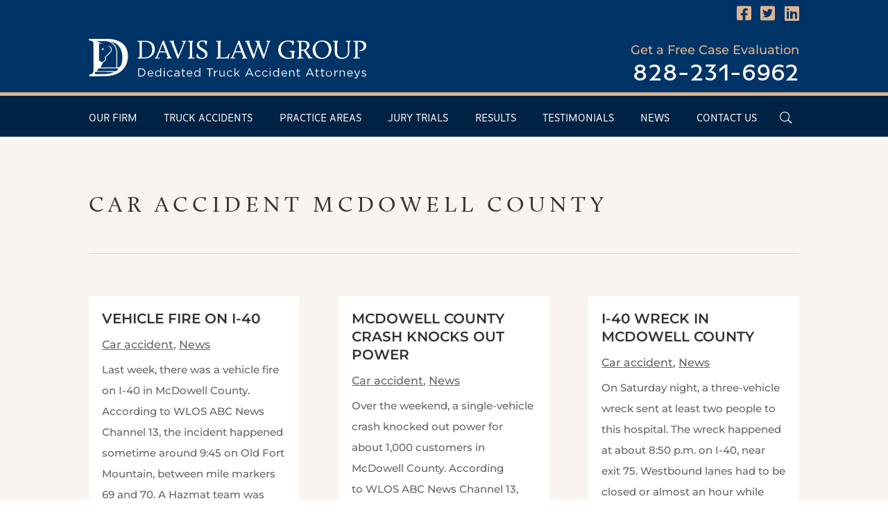

--- FILE ---
content_type: text/css; charset=UTF-8
request_url: https://davislawgroupnc.com/wp-content/et-cache/taxonomy/post_tag/228/et-divi-dynamic-tb-190-tb-3978-tb-490-late.css
body_size: 2252
content:
@font-face{font-family:ETmodules;font-display:block;src:url(//davislawgroupnc.com/wp-content/themes/Divi/core/admin/fonts/modules/social/modules.eot);src:url(//davislawgroupnc.com/wp-content/themes/Divi/core/admin/fonts/modules/social/modules.eot?#iefix) format("embedded-opentype"),url(//davislawgroupnc.com/wp-content/themes/Divi/core/admin/fonts/modules/social/modules.woff) format("woff"),url(//davislawgroupnc.com/wp-content/themes/Divi/core/admin/fonts/modules/social/modules.ttf) format("truetype"),url(//davislawgroupnc.com/wp-content/themes/Divi/core/admin/fonts/modules/social/modules.svg#ETmodules) format("svg");font-weight:400;font-style:normal}
.et_animated{opacity:0;-webkit-animation-duration:1s;animation-duration:1s;-webkit-animation-fill-mode:both!important;animation-fill-mode:both!important}.et_animated.infinite{-webkit-animation-iteration-count:infinite;animation-iteration-count:infinite}.et_had_animation{position:relative}@-webkit-keyframes et_pb_fade{to{opacity:1}}@keyframes et_pb_fade{to{opacity:1}}.et_animated.fade{-webkit-animation-name:et_pb_fade;animation-name:et_pb_fade}@-webkit-keyframes et_pb_fadeTop{0%{-webkit-transform:translate3d(0,-100%,0);transform:translate3d(0,-100%,0)}to{opacity:1;-webkit-transform:none;transform:none}}@keyframes et_pb_fadeTop{0%{-webkit-transform:translate3d(0,-100%,0);transform:translate3d(0,-100%,0)}to{opacity:1;-webkit-transform:none;transform:none}}.et_animated.fadeTop{-webkit-animation-name:et_pb_fadeTop;animation-name:et_pb_fadeTop}@-webkit-keyframes et_pb_fadeRight{0%{-webkit-transform:translate3d(100%,0,0);transform:translate3d(100%,0,0)}to{opacity:1;-webkit-transform:none;transform:none}}@keyframes et_pb_fadeRight{0%{-webkit-transform:translate3d(100%,0,0);transform:translate3d(100%,0,0)}to{opacity:1;-webkit-transform:none;transform:none}}.et_animated.fadeRight{-webkit-animation-name:et_pb_fadeRight;animation-name:et_pb_fadeRight}@-webkit-keyframes et_pb_fadeBottom{0%{-webkit-transform:translate3d(0,100%,0);transform:translate3d(0,100%,0)}to{opacity:1;-webkit-transform:none;transform:none}}@keyframes et_pb_fadeBottom{0%{-webkit-transform:translate3d(0,100%,0);transform:translate3d(0,100%,0)}to{opacity:1;-webkit-transform:none;transform:none}}.et_animated.fadeBottom{-webkit-animation-name:et_pb_fadeBottom;animation-name:et_pb_fadeBottom}@-webkit-keyframes et_pb_fadeLeft{0%{-webkit-transform:translate3d(-100%,0,0);transform:translate3d(-100%,0,0)}to{opacity:1;-webkit-transform:none;transform:none}}@keyframes et_pb_fadeLeft{0%{-webkit-transform:translate3d(-100%,0,0);transform:translate3d(-100%,0,0)}to{opacity:1;-webkit-transform:none;transform:none}}.et_animated.fadeLeft{-webkit-animation-name:et_pb_fadeLeft;animation-name:et_pb_fadeLeft}@-webkit-keyframes et_pb_slide{to{-webkit-transform:scaleX(1);transform:scaleX(1);opacity:1}}@keyframes et_pb_slide{to{-webkit-transform:scaleX(1);transform:scaleX(1);opacity:1}}.et_animated.slide{-webkit-animation-name:et_pb_slide;animation-name:et_pb_slide}@-webkit-keyframes et_pb_slideTop{to{-webkit-transform:translateZ(0);transform:translateZ(0);opacity:1}}@keyframes et_pb_slideTop{to{-webkit-transform:translateZ(0);transform:translateZ(0);opacity:1}}.et_animated.slideTop{-webkit-animation-name:et_pb_slideTop;animation-name:et_pb_slideTop}@-webkit-keyframes et_pb_slideRight{to{-webkit-transform:translateZ(0);transform:translateZ(0);opacity:1}}@keyframes et_pb_slideRight{to{-webkit-transform:translateZ(0);transform:translateZ(0);opacity:1}}.et_animated.slideRight{-webkit-animation-name:et_pb_slideRight;animation-name:et_pb_slideRight}@-webkit-keyframes et_pb_slideBottom{to{-webkit-transform:translateZ(0);transform:translateZ(0);opacity:1}}@keyframes et_pb_slideBottom{to{-webkit-transform:translateZ(0);transform:translateZ(0);opacity:1}}.et_animated.slideBottom{-webkit-animation-name:et_pb_slideBottom;animation-name:et_pb_slideBottom}@-webkit-keyframes et_pb_slideLeft{to{-webkit-transform:translateZ(0);transform:translateZ(0);opacity:1}}@keyframes et_pb_slideLeft{to{-webkit-transform:translateZ(0);transform:translateZ(0);opacity:1}}.et_animated.slideLeft{-webkit-animation-name:et_pb_slideLeft;animation-name:et_pb_slideLeft}@-webkit-keyframes et_pb_bounce{0%,20%,40%,60%,80%,to{-webkit-animation-timing-function:cubic-bezier(.215,.61,.355,1);animation-timing-function:cubic-bezier(.215,.61,.355,1)}0%{-webkit-transform:scale3d(.3,.3,.3);transform:scale3d(.3,.3,.3)}20%{-webkit-transform:scale3d(1.1,1.1,1.1);transform:scale3d(1.1,1.1,1.1)}40%{-webkit-transform:scale3d(.9,.9,.9);transform:scale3d(.9,.9,.9)}60%{-webkit-transform:scale3d(1.03,1.03,1.03);transform:scale3d(1.03,1.03,1.03)}80%{-webkit-transform:scale3d(.97,.97,.97);transform:scale3d(.97,.97,.97)}to{opacity:1;-webkit-transform:scaleX(1);transform:scaleX(1)}}@keyframes et_pb_bounce{0%,20%,40%,60%,80%,to{-webkit-animation-timing-function:cubic-bezier(.215,.61,.355,1);animation-timing-function:cubic-bezier(.215,.61,.355,1)}0%{-webkit-transform:scale3d(.3,.3,.3);transform:scale3d(.3,.3,.3)}20%{-webkit-transform:scale3d(1.1,1.1,1.1);transform:scale3d(1.1,1.1,1.1)}40%{-webkit-transform:scale3d(.9,.9,.9);transform:scale3d(.9,.9,.9)}60%{-webkit-transform:scale3d(1.03,1.03,1.03);transform:scale3d(1.03,1.03,1.03)}80%{-webkit-transform:scale3d(.97,.97,.97);transform:scale3d(.97,.97,.97)}to{opacity:1;-webkit-transform:scaleX(1);transform:scaleX(1)}}.et_animated.bounce{-webkit-animation-name:et_pb_bounce;animation-name:et_pb_bounce}@-webkit-keyframes et_pb_bounceTop{0%,60%,75%,90%,to{-webkit-animation-timing-function:cubic-bezier(.215,.61,.355,1);animation-timing-function:cubic-bezier(.215,.61,.355,1)}0%{-webkit-transform:translate3d(0,-200px,0);transform:translate3d(0,-200px,0)}60%{-webkit-transform:translate3d(0,25px,0);transform:translate3d(0,25px,0)}75%{-webkit-transform:translate3d(0,-10px,0);transform:translate3d(0,-10px,0)}90%{-webkit-transform:translate3d(0,5px,0);transform:translate3d(0,5px,0)}to{-webkit-transform:none;transform:none;opacity:1}}@keyframes et_pb_bounceTop{0%,60%,75%,90%,to{-webkit-animation-timing-function:cubic-bezier(.215,.61,.355,1);animation-timing-function:cubic-bezier(.215,.61,.355,1)}0%{-webkit-transform:translate3d(0,-200px,0);transform:translate3d(0,-200px,0)}60%{-webkit-transform:translate3d(0,25px,0);transform:translate3d(0,25px,0)}75%{-webkit-transform:translate3d(0,-10px,0);transform:translate3d(0,-10px,0)}90%{-webkit-transform:translate3d(0,5px,0);transform:translate3d(0,5px,0)}to{-webkit-transform:none;transform:none;opacity:1}}.et_animated.bounceTop{-webkit-animation-name:et_pb_bounceTop;animation-name:et_pb_bounceTop}@-webkit-keyframes et_pb_bounceRight{0%,60%,75%,90%,to{-webkit-animation-timing-function:cubic-bezier(.215,.61,.355,1);animation-timing-function:cubic-bezier(.215,.61,.355,1)}0%{-webkit-transform:translate3d(200px,0,0);transform:translate3d(200px,0,0)}60%{-webkit-transform:translate3d(-25px,0,0);transform:translate3d(-25px,0,0)}75%{-webkit-transform:translate3d(10px,0,0);transform:translate3d(10px,0,0)}90%{-webkit-transform:translate3d(-5px,0,0);transform:translate3d(-5px,0,0)}to{-webkit-transform:none;transform:none;opacity:1}}@keyframes et_pb_bounceRight{0%,60%,75%,90%,to{-webkit-animation-timing-function:cubic-bezier(.215,.61,.355,1);animation-timing-function:cubic-bezier(.215,.61,.355,1)}0%{-webkit-transform:translate3d(200px,0,0);transform:translate3d(200px,0,0)}60%{-webkit-transform:translate3d(-25px,0,0);transform:translate3d(-25px,0,0)}75%{-webkit-transform:translate3d(10px,0,0);transform:translate3d(10px,0,0)}90%{-webkit-transform:translate3d(-5px,0,0);transform:translate3d(-5px,0,0)}to{-webkit-transform:none;transform:none;opacity:1}}.et_animated.bounceRight{-webkit-animation-name:et_pb_bounceRight;animation-name:et_pb_bounceRight}@-webkit-keyframes et_pb_bounceBottom{0%,60%,75%,90%,to{-webkit-animation-timing-function:cubic-bezier(.215,.61,.355,1);animation-timing-function:cubic-bezier(.215,.61,.355,1)}0%{-webkit-transform:translate3d(0,200px,0);transform:translate3d(0,200px,0)}60%{-webkit-transform:translate3d(0,-20px,0);transform:translate3d(0,-20px,0)}75%{-webkit-transform:translate3d(0,10px,0);transform:translate3d(0,10px,0)}90%{-webkit-transform:translate3d(0,-5px,0);transform:translate3d(0,-5px,0)}to{-webkit-transform:translateZ(0);transform:translateZ(0);opacity:1}}@keyframes et_pb_bounceBottom{0%,60%,75%,90%,to{-webkit-animation-timing-function:cubic-bezier(.215,.61,.355,1);animation-timing-function:cubic-bezier(.215,.61,.355,1)}0%{-webkit-transform:translate3d(0,200px,0);transform:translate3d(0,200px,0)}60%{-webkit-transform:translate3d(0,-20px,0);transform:translate3d(0,-20px,0)}75%{-webkit-transform:translate3d(0,10px,0);transform:translate3d(0,10px,0)}90%{-webkit-transform:translate3d(0,-5px,0);transform:translate3d(0,-5px,0)}to{-webkit-transform:translateZ(0);transform:translateZ(0);opacity:1}}.et_animated.bounceBottom{-webkit-animation-name:et_pb_bounceBottom;animation-name:et_pb_bounceBottom}@-webkit-keyframes et_pb_bounceLeft{0%,60%,75%,90%,to{-webkit-animation-timing-function:cubic-bezier(.215,.61,.355,1);animation-timing-function:cubic-bezier(.215,.61,.355,1)}0%{-webkit-transform:translate3d(-200px,0,0);transform:translate3d(-200px,0,0)}60%{-webkit-transform:translate3d(25px,0,0);transform:translate3d(25px,0,0)}75%{-webkit-transform:translate3d(-10px,0,0);transform:translate3d(-10px,0,0)}90%{-webkit-transform:translate3d(5px,0,0);transform:translate3d(5px,0,0)}to{-webkit-transform:none;transform:none;opacity:1}}@keyframes et_pb_bounceLeft{0%,60%,75%,90%,to{-webkit-animation-timing-function:cubic-bezier(.215,.61,.355,1);animation-timing-function:cubic-bezier(.215,.61,.355,1)}0%{-webkit-transform:translate3d(-200px,0,0);transform:translate3d(-200px,0,0)}60%{-webkit-transform:translate3d(25px,0,0);transform:translate3d(25px,0,0)}75%{-webkit-transform:translate3d(-10px,0,0);transform:translate3d(-10px,0,0)}90%{-webkit-transform:translate3d(5px,0,0);transform:translate3d(5px,0,0)}to{-webkit-transform:none;transform:none;opacity:1}}.et_animated.bounceLeft{-webkit-animation-name:et_pb_bounceLeft;animation-name:et_pb_bounceLeft}@-webkit-keyframes et_pb_zoom{to{-webkit-transform:scaleX(1);transform:scaleX(1);opacity:1}}@keyframes et_pb_zoom{to{-webkit-transform:scaleX(1);transform:scaleX(1);opacity:1}}.et_animated.zoom{-webkit-animation-name:et_pb_zoom;animation-name:et_pb_zoom}@-webkit-keyframes et_pb_zoomTop{to{-webkit-transform:scaleX(1);transform:scaleX(1);opacity:1}}@keyframes et_pb_zoomTop{to{-webkit-transform:scaleX(1);transform:scaleX(1);opacity:1}}.et_animated.zoomTop{-webkit-animation-name:et_pb_zoomTop;animation-name:et_pb_zoomTop;-webkit-transform-origin:top;transform-origin:top}@-webkit-keyframes et_pb_zoomRight{to{-webkit-transform:scaleX(1);transform:scaleX(1);opacity:1}}@keyframes et_pb_zoomRight{to{-webkit-transform:scaleX(1);transform:scaleX(1);opacity:1}}.et_animated.zoomRight{-webkit-animation-name:et_pb_zoomRight;animation-name:et_pb_zoomRight;-webkit-transform-origin:right;transform-origin:right}@-webkit-keyframes et_pb_zoomBottom{to{-webkit-transform:scaleX(1);transform:scaleX(1);opacity:1}}@keyframes et_pb_zoomBottom{to{-webkit-transform:scaleX(1);transform:scaleX(1);opacity:1}}.et_animated.zoomBottom{-webkit-animation-name:et_pb_zoomBottom;animation-name:et_pb_zoomBottom;-webkit-transform-origin:bottom;transform-origin:bottom}@-webkit-keyframes et_pb_zoomLeft{to{-webkit-transform:scaleX(1);transform:scaleX(1);opacity:1}}@keyframes et_pb_zoomLeft{to{-webkit-transform:scaleX(1);transform:scaleX(1);opacity:1}}.et_animated.zoomLeft{-webkit-animation-name:et_pb_zoomLeft;animation-name:et_pb_zoomLeft;-webkit-transform-origin:left;transform-origin:left}@-webkit-keyframes et_pb_flip{to{opacity:1;-webkit-transform:rotateX(0deg);transform:rotateX(0deg)}}@keyframes et_pb_flip{to{opacity:1;-webkit-transform:rotateX(0deg);transform:rotateX(0deg)}}.et_animated.flip{-webkit-animation-name:et_pb_flip;animation-name:et_pb_flip}@-webkit-keyframes et_pb_flipTop{to{opacity:1;-webkit-transform:rotateX(0deg);transform:rotateX(0deg)}}@keyframes et_pb_flipTop{to{opacity:1;-webkit-transform:rotateX(0deg);transform:rotateX(0deg)}}.et_animated.flipTop{-webkit-animation-name:et_pb_flipTop;animation-name:et_pb_flipTop;-webkit-transform-origin:center;transform-origin:center}@-webkit-keyframes et_pb_flipRight{to{opacity:1;-webkit-transform:rotateY(0deg);transform:rotateY(0deg)}}@keyframes et_pb_flipRight{to{opacity:1;-webkit-transform:rotateY(0deg);transform:rotateY(0deg)}}.et_animated.flipRight{-webkit-animation-name:et_pb_flipRight;animation-name:et_pb_flipRight;-webkit-transform-origin:center;transform-origin:center}@-webkit-keyframes et_pb_flipBottom{to{opacity:1;-webkit-transform:rotateX(0deg);transform:rotateX(0deg)}}@keyframes et_pb_flipBottom{to{opacity:1;-webkit-transform:rotateX(0deg);transform:rotateX(0deg)}}.et_animated.flipBottom{-webkit-animation-name:et_pb_flipBottom;animation-name:et_pb_flipBottom;-webkit-transform-origin:center;transform-origin:center}@-webkit-keyframes et_pb_flipLeft{to{opacity:1;-webkit-transform:rotateY(0deg);transform:rotateY(0deg)}}@keyframes et_pb_flipLeft{to{opacity:1;-webkit-transform:rotateY(0deg);transform:rotateY(0deg)}}.et_animated.flipLeft{-webkit-animation-name:et_pb_flipLeft;animation-name:et_pb_flipLeft;-webkit-transform-origin:center;transform-origin:center}@-webkit-keyframes et_pb_fold{to{opacity:1;-webkit-transform:rotateY(0deg);transform:rotateY(0deg)}}@keyframes et_pb_fold{to{opacity:1;-webkit-transform:rotateY(0deg);transform:rotateY(0deg)}}.et_animated.fold{-webkit-transform-origin:center;transform-origin:center;-webkit-animation-name:et_pb_fold;animation-name:et_pb_fold}@-webkit-keyframes et_pb_foldTop{to{opacity:1;-webkit-transform:rotateX(0deg);transform:rotateX(0deg)}}@keyframes et_pb_foldTop{to{opacity:1;-webkit-transform:rotateX(0deg);transform:rotateX(0deg)}}.et_animated.foldTop{-webkit-transform-origin:top;transform-origin:top;-webkit-animation-name:et_pb_foldTop;animation-name:et_pb_foldTop}@-webkit-keyframes et_pb_foldRight{to{opacity:1;-webkit-transform:rotateY(0deg);transform:rotateY(0deg)}}@keyframes et_pb_foldRight{to{opacity:1;-webkit-transform:rotateY(0deg);transform:rotateY(0deg)}}.et_animated.foldRight{-webkit-transform-origin:right;transform-origin:right;-webkit-animation-name:et_pb_foldRight;animation-name:et_pb_foldRight}@-webkit-keyframes et_pb_foldBottom{to{opacity:1;-webkit-transform:rotateX(0deg);transform:rotateX(0deg)}}@keyframes et_pb_foldBottom{to{opacity:1;-webkit-transform:rotateX(0deg);transform:rotateX(0deg)}}.et_animated.foldBottom{-webkit-transform-origin:bottom;transform-origin:bottom;-webkit-animation-name:et_pb_foldBottom;animation-name:et_pb_foldBottom}@-webkit-keyframes et_pb_foldLeft{to{opacity:1;-webkit-transform:rotateY(0deg);transform:rotateY(0deg)}}@keyframes et_pb_foldLeft{to{opacity:1;-webkit-transform:rotateY(0deg);transform:rotateY(0deg)}}.et_animated.foldLeft{-webkit-transform-origin:left;transform-origin:left;-webkit-animation-name:et_pb_foldLeft;animation-name:et_pb_foldLeft}@-webkit-keyframes et_pb_roll{0%{-webkit-transform-origin:center;transform-origin:center}to{-webkit-transform-origin:center;transform-origin:center;-webkit-transform:none;transform:none;opacity:1}}@keyframes et_pb_roll{0%{-webkit-transform-origin:center;transform-origin:center}to{-webkit-transform-origin:center;transform-origin:center;-webkit-transform:none;transform:none;opacity:1}}.et_animated.roll{-webkit-animation-name:et_pb_roll;animation-name:et_pb_roll}@-webkit-keyframes et_pb_rollTop{0%{-webkit-transform-origin:top;transform-origin:top}to{-webkit-transform-origin:top;transform-origin:top;-webkit-transform:none;transform:none;opacity:1}}@keyframes et_pb_rollTop{0%{-webkit-transform-origin:top;transform-origin:top}to{-webkit-transform-origin:top;transform-origin:top;-webkit-transform:none;transform:none;opacity:1}}.et_animated.rollTop{-webkit-animation-name:et_pb_rollTop;animation-name:et_pb_rollTop}@-webkit-keyframes et_pb_rollRight{0%{-webkit-transform-origin:right;transform-origin:right}to{-webkit-transform-origin:right;transform-origin:right;-webkit-transform:none;transform:none;opacity:1}}@keyframes et_pb_rollRight{0%{-webkit-transform-origin:right;transform-origin:right}to{-webkit-transform-origin:right;transform-origin:right;-webkit-transform:none;transform:none;opacity:1}}.et_animated.rollRight{-webkit-animation-name:et_pb_rollRight;animation-name:et_pb_rollRight}@-webkit-keyframes et_pb_rollBottom{0%{-webkit-transform-origin:bottom;transform-origin:bottom}to{-webkit-transform-origin:bottom;transform-origin:bottom;-webkit-transform:none;transform:none;opacity:1}}@keyframes et_pb_rollBottom{0%{-webkit-transform-origin:bottom;transform-origin:bottom}to{-webkit-transform-origin:bottom;transform-origin:bottom;-webkit-transform:none;transform:none;opacity:1}}.et_animated.rollBottom{-webkit-animation-name:et_pb_rollBottom;animation-name:et_pb_rollBottom}@-webkit-keyframes et_pb_rollLeft{0%{-webkit-transform-origin:left;transform-origin:left}to{-webkit-transform-origin:left;transform-origin:left;-webkit-transform:none;transform:none;opacity:1}}@keyframes et_pb_rollLeft{0%{-webkit-transform-origin:left;transform-origin:left}to{-webkit-transform-origin:left;transform-origin:left;-webkit-transform:none;transform:none;opacity:1}}.et_animated.rollLeft{-webkit-animation-name:et_pb_rollLeft;animation-name:et_pb_rollLeft}
.et_pb_bg_layout_light .et_pb_promo_button{color:#2ea3f2}.et-promo{background-color:#1f6581;padding:40px 0 25px}.et-promo-description{float:left;padding:0 60px;word-wrap:break-word;width:754px}.et-promo-description p{color:#fff}.et-promo-button{display:inline-block;font-weight:500;font-size:20px;color:#fff;background-color:rgba(0,0,0,.35);border-radius:5px;padding:14px 20px;margin-top:20px;float:left}.et_pb_promo{padding:40px 60px;text-align:center}.et_pb_promo_description{padding-bottom:20px;position:relative}.et_pb_promo_description p:last-of-type{padding-bottom:0}.et_pb_promo_button{display:inline-block;color:inherit}.et_pb_promo_button:hover{text-decoration:none}.et_pb_promo_button:hover:after{opacity:1;margin-left:0}.et_pb_column_1_2 .et_pb_promo,.et_pb_column_1_3 .et_pb_promo,.et_pb_column_1_4 .et_pb_promo,.et_pb_column_1_5 .et_pb_promo,.et_pb_column_1_6 .et_pb_promo,.et_pb_column_2_5 .et_pb_promo,.et_pb_column_3_5 .et_pb_promo{padding:40px}.et_pb_has_bg_hover.et_pb_promo:hover{padding:40px 60px!important;-webkit-transition:padding .4s ease-in-out;transition:padding .4s ease-in-out}.et_pb_column_1_2 .et_pb_has_bg_hover.et_pb_promo:hover,.et_pb_column_1_3 .et_pb_has_bg_hover.et_pb_promo:hover,.et_pb_column_1_4 .et_pb_has_bg_hover.et_pb_promo:hover,.et_pb_column_1_5 .et_pb_has_bg_hover.et_pb_promo:hover,.et_pb_column_1_6 .et_pb_has_bg_hover.et_pb_promo:hover,.et_pb_column_2_5 .et_pb_has_bg_hover.et_pb_promo:hover,.et_pb_column_3_5 .et_pb_has_bg_hover.et_pb_promo:hover{padding:40px!important}.et_pb_no_bg_hover.et_pb_promo:hover{padding:0!important}@media (max-width:980px){.et_pb_has_bg_tablet.et_pb_promo{padding:40px!important}.et_pb_no_bg_tablet.et_pb_promo{padding:0!important}.et_pb_bg_layout_light_tablet .et_pb_promo_button{color:#2ea3f2}.et_pb_bg_layout_dark_tablet .et_pb_promo_button{color:inherit}}@media (max-width:767px){.et_pb_promo{padding:40px}.et_pb_has_bg_phone.et_pb_promo{padding:40px!important}.et_pb_no_bg_phone.et_pb_promo{padding:0!important}.et_pb_bg_layout_light_phone .et_pb_promo_button{color:#2ea3f2}.et_pb_bg_layout_dark_phone .et_pb_promo_button{color:inherit}}@media (max-width:479px){.et_pb_promo{padding:40px}}
.et_pb_space{-webkit-box-sizing:content-box;box-sizing:content-box;height:23px}.et_pb_divider_hidden{margin-bottom:0!important}.et_pb_divider_internal{display:inline-block;width:100%}.et_pb_divider{margin:0 0 30px;position:relative}.et_pb_divider:before{content:"";width:100%;height:1px;border-top:1px solid rgba(0,0,0,.1);position:absolute;left:0;top:0;z-index:10}.et_pb_divider:after,.et_pb_space:after{content:"";display:table}.et_pb_divider_position_bottom:before{top:auto!important;bottom:0!important}.et_pb_divider_position_center:before{top:50%!important}@media (max-width:980px){.et_pb_divider_position_top_tablet:before{top:0!important;bottom:auto!important}.et_pb_divider_position_bottom_tablet:before{top:auto!important;bottom:0!important}.et_pb_divider_position_center_tablet:before{top:50%!important}.et_pb_space.et-hide-mobile{display:none}}@media (max-width:767px){.et_pb_divider_position_top_phone:before{top:0!important;bottom:auto!important}.et_pb_divider_position_bottom_phone:before{top:auto!important;bottom:0!important}.et_pb_divider_position_center_phone:before{top:50%!important}}.ie .et_pb_divider{overflow:visible}
.et_pb_post_title.et_pb_featured_bg{padding:16% 8%;background-size:cover;background-position:50%;position:relative;overflow:hidden}.et_pb_post_title .et_pb_parallax_css{background-repeat:no-repeat;background-position:top;background-size:cover;background-attachment:fixed;position:absolute;width:100%;height:100%;overflow:hidden}.et_pb_post_title.et_pb_featured_bg .et_pb_title_container{padding:1em 1.5em}.et_pb_post_title.et_pb_featured_bg .et_pb_title_meta_container{padding-bottom:0}.et_pb_title_container h1{font-size:26px}.et_pb_column_1_3 .et_pb_title_container h1,.et_pb_column_1_4 .et_pb_title_container h1,.et_pb_column_1_5 .et_pb_title_container h1,.et_pb_column_1_6 .et_pb_title_container h1,.et_pb_column_2_5 .et_pb_title_container h1{font-size:18px}.et_pb_title_featured_container{margin-left:auto;margin-right:auto}.et_pb_title_featured_container .et_pb_image_wrap{display:inline-block;position:relative;max-width:100%;width:100%}.et_pb_title_featured_container img{width:100%}.et_pb_title_container{display:block;max-width:100%;word-wrap:break-word;z-index:98;position:relative}.et_pb_title_featured_container{line-height:0;position:relative}p.et_pb_title_meta_container{padding-bottom:1em}p.et_pb_title_meta_container .et_pb_title_meta_item--visible+.et_pb_title_meta_item--visible:before{content:" | "}.et_pb_bg_layout_light p.et_pb_title_meta_container,.et_pb_bg_layout_light p.et_pb_title_meta_container a{color:#666}.et_pb_bg_layout_dark p.et_pb_title_meta_container,.et_pb_bg_layout_dark p.et_pb_title_meta_container a{color:inherit}@media (max-width:980px){.et_pb_bg_layout_light_tablet p.et_pb_title_meta_container,.et_pb_bg_layout_light_tablet p.et_pb_title_meta_container a{color:#666}.et_pb_bg_layout_dark_tablet p.et_pb_title_meta_container,.et_pb_bg_layout_dark_tablet p.et_pb_title_meta_container a{color:inherit}}@media (max-width:767px){.et_pb_title_container h1{font-size:18px}.et_pb_bg_layout_light_phone p.et_pb_title_meta_container,.et_pb_bg_layout_light_phone p.et_pb_title_meta_container a{color:#666}.et_pb_bg_layout_dark_phone p.et_pb_title_meta_container,.et_pb_bg_layout_dark_phone p.et_pb_title_meta_container a{color:inherit}}
.et_pb_button[data-icon]:not([data-icon=""]):after{content:attr(data-icon)}@media (max-width:980px){.et_pb_button[data-icon-tablet]:not([data-icon-tablet=""]):after{content:attr(data-icon-tablet)}}@media (max-width:767px){.et_pb_button[data-icon-phone]:not([data-icon-phone=""]):after{content:attr(data-icon-phone)}}
.et_pb_video{position:relative}
.et_pb_video_box{display:block;position:relative;z-index:1;line-height:0}.et_pb_video_box video{width:100%!important;height:auto!important}.et_pb_video_overlay{position:absolute;z-index:10;top:0;left:0;height:100%;width:100%;background-size:cover;background-repeat:no-repeat;background-position:50%;cursor:pointer}.et_pb_video_play:before{font-family:ETmodules;content:"I"}.et_pb_video_play{display:block;position:absolute;z-index:100;color:#fff;left:50%;top:50%}.et_pb_column_1_2 .et_pb_video_play,.et_pb_column_2_3 .et_pb_video_play,.et_pb_column_3_4 .et_pb_video_play,.et_pb_column_3_5 .et_pb_video_play,.et_pb_column_4_4 .et_pb_video_play{font-size:6rem;line-height:6rem;margin-left:-3rem;margin-top:-3rem}.et_pb_column_1_3 .et_pb_video_play,.et_pb_column_1_4 .et_pb_video_play,.et_pb_column_1_5 .et_pb_video_play,.et_pb_column_1_6 .et_pb_video_play,.et_pb_column_2_5 .et_pb_video_play,.et_pb_column_3_8 .et_pb_video_play{font-size:3rem;line-height:3rem;margin-left:-1.5rem;margin-top:-1.5rem}.et_pb_bg_layout_light .et_pb_video_play{color:#333}.et_pb_video_overlay_hover{background:transparent;width:100%;height:100%;position:absolute;z-index:100;-webkit-transition:all .5s ease-in-out;transition:all .5s ease-in-out}.et_pb_video .et_pb_video_overlay_hover:hover{background:rgba(0,0,0,.6)}@media (min-width:768px) and (max-width:980px){.et_pb_column_1_3 .et_pb_video_play,.et_pb_column_1_4 .et_pb_video_play,.et_pb_column_1_5 .et_pb_video_play,.et_pb_column_1_6 .et_pb_video_play,.et_pb_column_2_5 .et_pb_video_play,.et_pb_column_3_8 .et_pb_video_play{font-size:6rem;line-height:6rem;margin-left:-3rem;margin-top:-3rem}}@media (max-width:980px){.et_pb_bg_layout_light_tablet .et_pb_video_play{color:#333}}@media (max-width:768px){.et_pb_column_1_2 .et_pb_video_play,.et_pb_column_2_3 .et_pb_video_play,.et_pb_column_3_4 .et_pb_video_play,.et_pb_column_3_5 .et_pb_video_play,.et_pb_column_4_4 .et_pb_video_play{font-size:3rem;line-height:3rem;margin-left:-1.5rem;margin-top:-1.5rem}}@media (max-width:767px){.et_pb_bg_layout_light_phone .et_pb_video_play{color:#333}}.et_pb_button[data-icon]:not([data-icon=""]):after{content:attr(data-icon)}@media (max-width:980px){.et_pb_button[data-icon-tablet]:not([data-icon-tablet=""]):after{content:attr(data-icon-tablet)}}@media (max-width:767px){.et_pb_button[data-icon-phone]:not([data-icon-phone=""]):after{content:attr(data-icon-phone)}}

--- FILE ---
content_type: image/svg+xml
request_url: https://davislawgroupnc.com/wp-content/uploads/svg/DuotoneBadges/badge-best-lawyers-america.svg
body_size: 6439
content:
<?xml version="1.0" encoding="utf-8"?>
<!-- Generator: Adobe Illustrator 24.0.3, SVG Export Plug-In . SVG Version: 6.00 Build 0)  -->
<svg version="1.1" id="Layer_1" xmlns="http://www.w3.org/2000/svg" xmlns:xlink="http://www.w3.org/1999/xlink" x="0px" y="0px"
	 viewBox="0 0 69.7 72" style="enable-background:new 0 0 69.7 72;" xml:space="preserve">
<style type="text/css">
	.st0{fill:#664728;}
	.st1{fill:#FFFFFF;}
</style>
<rect class="st0" width="69.7" height="72"/>
<title>badge-best-lawyers-america</title>
<g id="Layer_2_1_">
	<g id="Layer_1-2">
		<path class="st1" d="M0.7,0.6c0,0,0.1,0,0.1,0h68c0.1,0,0.1,0,0.2,0v70.8c-0.3,0.1-67.7,0.1-68.3,0l0,0l0,0c0-23.5,0-47,0-70.5
			C0.6,0.8,0.6,0.7,0.7,0.6C0.6,0.7,0.7,0.6,0.7,0.6z"/>
		<path class="st0" d="M68.5,1.2V71l0,0l0,0h-67H1.3V1.2h0l0,0L68.5,1.2L68.5,1.2z"/>
		<path class="st1" d="M34.1,38.4c0.6-0.1,0.8-0.5,0.8-0.9c0-0.6,0-1.2,0-1.7c0-1.1,0-2.1,0-3.2c0-0.3,0-0.5-0.1-0.8
			c-0.3-1.1-0.7-2.2-1-3.3c-0.2-0.8-0.4-1.6-0.7-2.4c-0.1-0.5-0.3-1-0.6-1.4c-0.1-0.2-0.3-0.3-0.5-0.4c-0.2,0.1-0.3,0.3-0.4,0.6
			c-0.2,0.6-0.4,1.2-0.5,1.7c-0.2,1.1-0.4,2.2-0.6,3.2c-0.2,1.2-0.5,2.5-0.7,3.8c-0.1,0.9-0.3,1.8-0.4,2.7S29.2,38,29,38.9
			c0,0.2-0.1,0.3-0.2,0.5c-0.2-0.1-0.2-0.3-0.2-0.5c-0.1-0.7-0.2-1.3-0.4-2s-0.2-1.3-0.4-2c-0.1-0.4-0.2-0.8-0.2-1.2
			c-0.2-1-0.3-1.9-0.5-2.8c-0.1-0.4-0.1-0.8-0.2-1.2c-0.1,0-0.1,0.1-0.1,0.2c-0.2,0.9-0.3,1.8-0.5,2.7c-0.2,1.3-0.5,2.6-0.8,4
			c-0.1,0.8-0.3,1.5-0.4,2.3c0,0.2,0,0.4-0.2,0.6c-0.2,0-0.2-0.2-0.2-0.3c-0.2-1.3-0.5-2.7-0.7-4s-0.5-2.5-0.7-3.8s-0.5-2.7-0.7-4.1
			c-0.1-0.6-0.2-1.1-0.3-1.7c-0.1-0.3-0.2-0.6-0.3-0.8c-0.1-0.2-0.2-0.4-0.4-0.5c-0.3-0.2-0.3-0.3-0.1-0.7h3.1
			c0.2,0.3,0.2,0.4-0.1,0.6c-0.3,0.2-0.5,0.5-0.5,0.9c0,0.4,0,0.8,0.1,1.1c0.2,1,0.4,2.1,0.6,3.1s0.3,2,0.5,3c0.1,0.5,0.2,1,0.3,1.5
			c0,0.1,0.1,0.2,0.1,0.4c0.1-0.7,0.2-1.2,0.3-1.8l0.4-2.4c0-0.3,0.1-0.6,0.2-0.8c0.1-0.4,0.1-0.8,0-1.2c-0.2-0.8-0.3-1.7-0.5-2.5
			c0-0.1,0-0.2-0.1-0.3c-0.1-0.4-0.3-0.7-0.7-0.8c0-0.2,0-0.4,0.1-0.5h2.8c0.4,0,0.4,0.1,0.4,0.4c0,0,0,0,0,0.1
			c-0.5,0.2-0.6,0.6-0.6,1c0,0.5,0.1,1,0.2,1.4c0.2,1.1,0.4,2.2,0.6,3.4l0.6,3.5c0,0.1,0.1,0.2,0.1,0.3c0.1-0.9,0.3-1.7,0.5-2.6
			c0.1-0.5,0.2-1.1,0.3-1.6s0.2-1.2,0.3-1.8c0.1-0.7,0.1-1.5,0.1-2.3c0-0.3-0.1-0.7-0.3-0.9c-0.1-0.1-0.2-0.2-0.3-0.3
			c-0.2-0.1-0.2-0.3-0.2-0.5c0-0.1,0.1-0.2,0.2-0.2h5.3c0.3,0,0.3,0.1,0.3,0.3c0,0.1,0,0.1,0,0.2c0,0-0.1,0.1-0.2,0.1
			c-0.3,0.1-0.5,0.4-0.5,0.7c0,0.4,0,0.7,0.1,1.1c0.3,1,0.6,2.1,0.8,3.1c0.2,0.6,0.3,1.2,0.5,1.9c0.1-0.2,0.1-0.3,0.2-0.5
			c0.2-0.8,0.5-1.5,0.7-2.3c0.2-0.5,0.3-1.1,0.4-1.7c0.1-0.4,0.1-0.8,0-1.2c0-0.5-0.3-1-0.8-1.2v-0.6c0.4,0,0.8,0,1.2,0h1.3l0.2,0.2
			c0-0.1,0.2-0.2,0.4-0.2h5.8h0.2c0,0.2,0.1,0.4,0.1,0.6c0.1,0.8,0.3,1.7,0.4,2.5l0.4,1.5c0,0.1,0,0.3-0.2,0.4
			c-0.1-0.1-0.1-0.1-0.1-0.2c-0.1-0.4-0.2-0.8-0.3-1.2c-0.2-0.7-0.6-1.4-1-2.1c-0.4-0.6-1.1-0.9-1.8-1l-0.8-0.1
			c-0.1,0.3-0.1,5.5,0,6.4c0.3,0.1,0.6,0,0.8-0.2c0.4-0.3,0.7-0.8,0.8-1.3c0.1-0.5,0.2-1,0.2-1.5c0-0.2,0-0.4,0.2-0.4
			s0.2,0.2,0.2,0.4v7c0,0.1,0,0.2,0,0.4h-0.2c-0.1-0.2-0.1-0.4-0.1-0.7c0-0.7-0.1-1.3-0.3-1.9c-0.2-0.4-0.5-0.8-0.9-1
			c-0.2-0.1-0.3-0.1-0.5,0v6c0,0.7,0.3,1,0.8,1.1c0.3,0,0.5,0,0.8-0.1c0.6-0.3,1-0.8,1.4-1.3c0.7-0.9,1.1-2,1.2-3.2
			c0-0.2,0.1-0.4,0.1-0.5c0-0.1,0.1-0.3,0.1-0.4c0.3,0.1,0.3,0.2,0.3,0.4c-0.1,0.5-0.1,0.9-0.2,1.4c0,0.2,0,0.4,0,0.6l-0.2,1.6
			L47,38.2L46.9,39c-0.3,0-4.9,0.1-6.9,0c-0.2-0.2-0.2-0.2-0.1-0.6l0.3-0.1c0.3-0.1,0.5-0.3,0.6-0.6c0-0.2,0.1-0.4,0.1-0.6
			c0-2.4,0-4.8,0-7.3v-4.5c0-0.2,0-0.5-0.2-0.7c-0.1-0.2-0.3-0.3-0.5-0.4c-0.2,0-0.3-0.1-0.3-0.2c-0.6,0.4-1,1-1.2,1.7
			c-0.5,1.5-1,2.9-1.4,4.4c-0.2,0.5-0.3,1-0.5,1.5c0,0.1-0.1,0.3-0.1,0.4c0,1.6,0,3.3,0,4.9c0,0.2,0,0.4,0.1,0.6
			c0.1,0.3,0.3,0.6,0.7,0.7l0.2,0.1c0,0.1,0.1,0.2,0.1,0.2c0,0.2,0,0.3-0.3,0.3h-3.3C33.9,38.8,34,38.7,34.1,38.4z"/>
		<path class="st1" d="M19.3,66.1c0,0.1,0,0.2,0,0.3c0,0.1-0.1,0.2-0.2,0.2h-2.1c-0.6,0-1.3,0-2,0H13c-0.3,0-0.4-0.1-0.4-0.3
			c0-0.1,0.1-0.3,0.2-0.3l0.2,0c0.5-0.1,0.6-0.2,0.6-0.8c0-0.6-0.1-1.2-0.3-1.7c-0.1-0.7-0.3-1.5-0.4-2.2c0-0.1-0.1-0.2-0.1-0.4
			c-0.8,0-1.7,0-2.5,0c-0.1,0.3-0.2,0.6-0.2,0.9s-0.1,0.6-0.2,0.9c-0.1,0.7-0.2,1.4-0.1,2.1c0,0.5,0.3,0.9,0.7,1.2
			c0.2,0.1,0.2,0.3,0.1,0.6H8.1c-0.2,0-0.3,0-0.3-0.2c-0.1-0.2,0-0.3,0.2-0.4c0.5-0.3,0.9-0.7,1-1.2c0.4-1,0.6-2,0.8-3
			c0.2-1.1,0.4-2.2,0.6-3.3s0.4-2,0.6-3.1l0.3-1.7c0-0.1,0-0.3-0.1-0.3L11,53.2c-0.1-0.1-0.1-0.3-0.1-0.4c0.1-0.1,0.1-0.2,0.2-0.3
			c0.4-0.6,0.7-1.2,1-1.9c0.1-0.1,0.1-0.2,0.2-0.3c0,0.1,0.1,0.2,0.1,0.2c0.2,0.8,0.4,1.7,0.5,2.5c0.2,1,0.4,2.1,0.7,3.2
			c0.4,1.8,0.8,3.6,1.1,5.4c0.2,1,0.4,2,0.6,3.1c0.1,0.3,0.2,0.7,0.3,1c0,0,0,0.1,0.1,0.1c0.3,0.4,0.5,0.4,0.9,0.2
			c0.5-0.4,0.8-0.9,0.8-1.5c0.1-1.5,0-3,0.1-4.4c0-2.3,0-4.5,0-6.8c0-0.2,0-0.5-0.1-0.7c-0.1-0.2-0.3-0.4-0.5-0.5
			c-0.1,0-0.2-0.1-0.3-0.1c-0.1-0.2-0.1-0.4-0.1-0.6c0.9,0,1.8,0,2.7,0l1.1,5.2c0.4,1.7,0.8,3.5,1.2,5.2l2.3-10.4c0.1,0,0.1,0,0.2,0
			h2c0.2,0,0.4,0.1,0.4,0.3C26.3,51.9,26,52,25.7,52c-0.2,0.2-0.3,0.6-0.3,0.9c0,3.9,0,7.8,0,11.8c0,0.3,0.1,0.7,0.2,1
			c0.1,0.2,0.3,0.3,0.5,0.3c0.4,0.1,0.5,0.2,0.3,0.7h-3.5c-0.2-0.2-0.2-0.4,0-0.6l0.4-0.1c0.2-0.1,0.4-0.2,0.4-0.5
			c0-0.2,0.1-0.5,0.1-0.7c0-3.5,0-6.9,0-10.3c0-0.2,0-0.4,0-0.5c-0.2,0.9-0.4,1.8-0.6,2.7s-0.4,1.8-0.6,2.8s-0.3,1.5-0.5,2.3
			s-0.4,1.5-0.5,2.2c-0.2,0.7-0.4,1.5-0.5,2.3c0,0.1,0,0.2-0.2,0.3c-0.1-0.1-0.2-0.3-0.2-0.5c-0.1-0.6-0.2-1.2-0.3-1.7
			c-0.2-1.1-0.5-2.1-0.7-3.2c-0.3-1.3-0.5-2.6-0.8-3.9c-0.2-1-0.5-2-0.7-3v1.2c0,2.6,0,5.3,0,7.9c0,0.6,0,1.2,0.2,1.8
			c0.1,0.2,0.2,0.4,0.3,0.7c0.1,0.2,0.3,0.3,0.5,0.3C19.1,66,19.2,66.1,19.3,66.1z"/>
		<path class="st1" d="M50.2,31.8v4.7c0,0.2,0,0.5,0,0.7c0,0.2,0,0.4,0.1,0.6c0.1,0.2,0.2,0.4,0.4,0.4c0.2,0,0.3,0.1,0.5,0.2
			l0.1,0.1c0.2,0.4,0.1,0.5-0.3,0.5h-3.4c-0.2-0.3-0.2-0.5,0.1-0.6c0.4-0.1,0.7-0.5,0.7-1c0-1.1,0-2.1,0-3.2c0-2.8,0-5.7,0-8.5
			c0-0.3-0.1-0.6-0.2-0.9c-0.1-0.2-0.3-0.4-0.5-0.4c-0.1,0-0.2,0-0.3-0.1v-0.5c0.1-0.1,0.2-0.2,0.3-0.1c1.2,0,2.5,0,3.7,0
			c1.1,0.1,2,0.8,2.4,1.8c0.3,0.9,0.5,1.8,0.4,2.7c0,0.9-0.3,1.7-0.8,2.4c-0.3,0.5-0.8,0.8-1.4,1l0.5,0.4c0.4,0.3,0.7,0.8,0.8,1.2
			c0.3,0.9,0.5,1.8,0.8,2.8l0.5,1.6c0,0.1,0.1,0.2,0.2,0.3c0.1,0.3,0.4,0.5,0.7,0.6c0.1,0,0.2,0.1,0.3,0.2v-5.7c0-0.2,0-0.4,0.1-0.6
			c0-0.1,0.1-0.1,0.2-0.2c0,0.1,0.1,0.3,0.1,0.4c0.1,0.8,0.2,1.5,0.3,2.3c0.1,0.9,0.3,1.7,0.7,2.5c0.2,0.4,0.5,0.8,0.8,1.1
			c0.3,0.3,0.8,0.3,1.2,0.1c0.5-0.2,0.9-0.7,1.1-1.2c0.3-0.9,0.3-1.9,0-2.8c-0.2-0.5-0.5-1-0.9-1.3c-0.6-0.5-1.2-0.9-1.9-1.3
			c-0.4-0.3-0.7-0.6-0.9-1c-0.3-0.6-0.5-1.2-0.6-1.9c-0.1-0.6-0.1-1.2,0-1.8c0-0.9,0.3-1.9,0.8-2.6c0.3-0.6,0.9-0.9,1.5-1
			c0.4,0,0.8,0,1.1,0.2c0.2,0.1,0.4,0.2,0.6,0.3l0.5,0.3c0.3-0.2,0.2-0.5,0.4-0.8c0,0,0.1,0.1,0.1,0.1c0.1,0.1,0.1,0.3,0.1,0.4
			c0,0.6,0,1.2,0.1,1.8c0,0.8,0.1,1.7,0.1,2.5c0,0.2,0,0.4,0.1,0.6c0,0.1,0,0.3-0.2,0.4c-0.1-0.1-0.1-0.2-0.1-0.3
			c-0.1-0.7-0.2-1.3-0.4-2c-0.2-0.9-0.5-1.7-1-2.4c-0.2-0.2-0.3-0.4-0.5-0.5c-0.4-0.3-1-0.3-1.3,0.1c-0.4,0.3-0.6,0.8-0.7,1.2
			c-0.2,0.8,0,1.6,0.4,2.2c0.2,0.3,0.4,0.5,0.7,0.6c0.6,0.4,1.2,0.7,1.7,1.1c0.7,0.5,1.2,1.3,1.5,2.1c0.2,0.5,0.3,1.1,0.3,1.7
			c0,0.4,0.1,0.7,0,1.1c0,1.2-0.3,2.3-0.8,3.3c-0.3,0.6-0.7,1-1.3,1.3c-0.5,0.2-1.1,0.2-1.6,0c-0.4-0.2-0.8-0.4-1.2-0.6
			s-0.4-0.1-0.6,0.2c0,0.1-0.1,0.3-0.2,0.4l-0.3-0.2l0,0c-0.1,0-0.2,0.1-0.3,0.1h-2.4c-0.1-0.2-0.2-0.4-0.2-0.6
			c-0.1-0.6-0.3-1.2-0.4-1.8s-0.4-1.5-0.6-2.2s-0.4-1.2-0.5-1.8c-0.1-0.2-0.2-0.4-0.3-0.6C50.9,31.9,50.6,31.8,50.2,31.8z"/>
		<path class="st1" d="M40.2,47.4V43h21.4c0,1.5,0,2.9,0,4.5L40.2,47.4z"/>
		<path class="st1" d="M37.5,59.4v0.9c0,1.5,0,3,0,4.6c0,0.2,0,0.4,0.1,0.5c0.1,0.3,0.3,0.5,0.5,0.5c0.1,0,0.2,0,0.3,0.1
			c0.3,0.1,0.4,0.3,0.2,0.7h-0.2h-3.2c-0.4,0-0.5-0.1-0.4-0.6c0.1,0,0.2-0.1,0.4-0.1c0.2-0.1,0.4-0.2,0.4-0.4
			c0.1-0.2,0.1-0.4,0.1-0.6c0-3.9,0-7.9,0-11.8c0-0.3-0.1-0.5-0.2-0.7C35.3,52,35.2,52,34.9,52c-0.3-0.2-0.1-0.4-0.2-0.7
			c0.1,0,0.2,0,0.3,0h3.6c1.1,0,2.1,0.7,2.5,1.7c0.4,1,0.5,2.1,0.3,3.1c-0.1,1-0.5,1.8-1.3,2.5c-0.3,0.2-0.5,0.3-0.8,0.5
			c0.6,0.3,1,0.9,1.2,1.6c0.4,1.2,0.7,2.3,1.1,3.5c0.1,0.3,0.2,0.6,0.3,0.9c0.1,0.2,0.2,0.4,0.3,0.6c0.2,0.3,0.7,0.3,1,0.1
			c0.1-0.1,0.1-0.1,0.2-0.2c0.1-0.2,0.1-0.5,0.2-0.8V53.3c0-0.3,0-0.7-0.1-1c-0.1-0.2-0.3-0.4-0.5-0.4c-0.1,0-0.2-0.1-0.3-0.1
			c0-0.1,0-0.2,0-0.2c0-0.1,0.1-0.2,0.2-0.2c0,0,0,0,0,0h3.3h0.3l0.1,0.5c-0.1,0-0.2,0.1-0.3,0.1c-0.3,0-0.5,0.2-0.5,0.5
			c-0.1,0.2-0.1,0.4-0.1,0.6c0,3.9,0,7.9,0,11.8c0,0.3,0.1,0.6,0.2,0.9c0.1,0.2,0.3,0.3,0.5,0.3c0.2,0,0.3,0.1,0.3,0.3
			c0,0.1-0.1,0.3-0.2,0.3c0,0,0,0,0,0h-6c0-0.1-0.1-0.1-0.1-0.2c-0.2-1-0.5-1.9-0.8-2.9c-0.2-1.1-0.6-2.2-0.9-3.2
			c-0.1-0.2-0.1-0.3-0.2-0.5C38.2,59.4,38,59.3,37.5,59.4z"/>
		<path class="st1" d="M8.3,47.4V43h20.4v4.4L8.3,47.4z"/>
		<path class="st1" d="M20.2,12.9h-3.1c0,0.1,0,0.2,0,0.3c0,2,0,3.9,0,5.8c0,0.2,0,0.4,0.1,0.6c0.1,0.3,0.3,0.5,0.6,0.5H18
			c0.1,0.2,0.1,0.4,0,0.5c-0.1,0-0.1,0-0.2,0h-2.5c-0.2,0-0.4,0-0.6,0c-0.1,0-0.3-0.1-0.4-0.1l0.1-0.4c0.1,0,0.1-0.1,0.1-0.1
			c0.5,0,0.8-0.4,0.8-0.8c0,0,0,0,0-0.1c0-0.1,0-0.2,0-0.3V7.2c0-0.2,0-0.4-0.1-0.6c0-0.3-0.2-0.5-0.5-0.5c-0.1,0-0.2-0.1-0.3-0.1
			s-0.1-0.3,0-0.5c1.2-0.1,2.4-0.1,3.6,0c0.1,0.2,0.1,0.4,0,0.5C17.4,6,17.1,6.5,17.1,7c0,1.7,0,3.4,0,5.1c0,0,0,0.1,0,0.1
			c1,0.1,2,0.1,3,0c0-0.1,0-0.2,0-0.3c0-1.6,0-3.3,0-4.9c0-0.2,0-0.4-0.1-0.6C20,6.2,19.8,6,19.5,6c-0.4,0-0.5-0.2-0.3-0.6
			c1.2-0.1,2.5-0.1,3.8,0v0.4c-0.1,0-0.3,0.1-0.4,0.1c-0.1,0-0.3,0.1-0.3,0.2C22.1,6.5,22,6.8,22,7.1v11.7c0,0.2,0,0.5,0.1,0.7
			c0.1,0.4,0.4,0.6,0.8,0.6c0.1,0.3,0.1,0.3,0,0.6h-3.3c-0.2,0-0.3,0-0.4-0.2c-0.1-0.2,0-0.3,0.1-0.4h0.1c0.6-0.1,0.7-0.3,0.8-0.7
			c0.1-0.2,0.1-0.5,0.1-0.7c0-1.8,0-3.6,0-5.4L20.2,12.9z"/>
		<path class="st1" d="M34.6,20.7c-0.2-0.1-0.2-0.4-0.1-0.5c0.1,0,0.2-0.1,0.3-0.1c0.2,0,0.4-0.2,0.5-0.4c0.1-0.2,0.1-0.5,0.1-0.7
			c0-1.9,0-3.8,0-5.6V7.5c0-0.4,0-0.8-0.2-1.2C35.1,6.2,35,6.1,34.8,6c-0.3-0.1-0.4-0.2-0.3-0.6h0.3c1.4,0,2.8,0,4.2,0
			c0.8,0,1.6,0.4,1.9,1.1c0.3,0.6,0.5,1.2,0.6,1.9c0,0.2,0.1,0.5,0.1,0.7c0,0.6-0.1,1.2-0.4,1.7c-0.3,0.8-1,1.4-1.8,1.6
			c0,0,0,0-0.1,0.1l0.4,0.1c0.8,0.2,1.5,0.7,1.8,1.5c0.3,0.6,0.4,1.2,0.4,1.9v1c0,0.7-0.2,1.5-0.5,2.2c-0.4,0.8-1.1,1.4-2,1.5
			c-0.5,0.1-1,0.1-1.5,0L34.6,20.7z"/>
		<path class="st1" d="M30.9,14.5c0.2,0.1,0.2,0.3,0.2,0.5c-0.1,0.7-0.1,1.4-0.2,2c0,0.5-0.1,1-0.2,1.5s-0.1,0.8-0.1,1.3
			s-0.1,0.6-0.1,0.9c-0.1,0-0.2,0-0.3,0h-6.5c-0.3,0-0.4-0.1-0.3-0.5v-0.1c0.1,0,0.2-0.1,0.4-0.1c0.3-0.1,0.5-0.4,0.5-0.7
			c0-0.2,0-0.4,0-0.6V7.1c0-0.2,0-0.4-0.1-0.5C24.2,6.3,23.9,6,23.6,6c-0.1,0-0.1,0-0.2-0.1c-0.2-0.2-0.2-0.4,0-0.6h6.2
			c0,0.3,0.1,0.6,0.1,0.9c0.1,0.7,0.2,1.4,0.3,2.1s0.2,1.1,0.3,1.7c0,0.1,0,0.3-0.2,0.4c-0.2-0.1-0.1-0.3-0.2-0.4
			c-0.2-0.8-0.4-1.5-0.8-2.2C29.2,7.5,29.1,7.2,29,7c-0.4-0.6-1.1-0.9-1.8-1c-0.2,0-0.5,0-0.8-0.1c-0.1,0.3-0.1,6,0,6.4
			c0.3,0.1,0.6,0,0.8-0.3c0.4-0.3,0.7-0.8,0.8-1.3c0.1-0.5,0.2-1,0.2-1.5c0-0.2,0-0.3,0.2-0.4c0.2,0.1,0.2,0.3,0.2,0.5v7.1
			c0,0.1-0.1,0.2-0.2,0.2c-0.1-0.2-0.2-0.3-0.2-0.5c0-0.7-0.1-1.4-0.3-2c-0.2-0.5-0.6-1-1.1-1.1c-0.1,0-0.2,0-0.3,0
			c0,0.1,0,0.2,0,0.3v5.7c0,0.1,0,0.2,0,0.4c0.1,0.5,0.6,0.9,1.1,0.9c0,0,0.1,0,0.1,0c0.4-0.1,0.7-0.2,1-0.5
			c0.7-0.6,1.3-1.4,1.6-2.3c0.3-0.8,0.4-1.6,0.4-2.4C30.7,14.8,30.8,14.7,30.9,14.5z"/>
		<path class="st1" d="M27.2,51.9c-0.2-0.2-0.1-0.4,0-0.6c2,0,4.1,0,6.2,0c0.1,0.3,0.2,0.6,0.2,0.9c0.1,0.5,0.1,0.9,0.2,1.4
			c0.1,0.8,0.2,1.6,0.4,2.3c0,0.2,0,0.3-0.2,0.4c-0.1-0.1-0.1-0.1-0.1-0.2c-0.1-0.2-0.1-0.3-0.1-0.5c-0.1-0.7-0.3-1.3-0.7-1.9
			c-0.3-0.6-0.7-1.1-1.2-1.5c-0.4-0.2-0.8-0.3-1.2-0.4c-0.2,0-0.5,0-0.7,0v6.4c0.3,0.1,0.6,0,0.8-0.2c0.3-0.3,0.6-0.6,0.8-1
			c0.2-0.5,0.3-1,0.3-1.5c0-0.2,0-0.3,0-0.5c-0.1-0.1,0-0.3,0.1-0.3c0,0,0.1,0,0.1,0c0.2,0.1,0.2,0.3,0.2,0.5c0,1.5,0,2.9,0,4.4
			c0,0.8,0,1.6,0,2.4v0.4c-0.2,0-0.2,0-0.3-0.1c0-0.2-0.1-0.3-0.1-0.5c0-0.5-0.1-1.1-0.2-1.6c-0.1-0.5-0.4-0.9-0.8-1.2
			c-0.2-0.2-0.5-0.3-0.8-0.2c0,0.1,0,0.2,0,0.3v5.8c0,0.4,0.2,0.8,0.6,1c0.4,0.1,0.7,0.1,1.1-0.1c0.5-0.3,1-0.7,1.3-1.2
			c0.5-0.6,0.8-1.3,1-2c0.2-0.6,0.3-1.2,0.4-1.8l0.1-0.4c0.2,0.1,0.2,0.2,0.2,0.4c0,0.4-0.1,0.8-0.1,1.3s-0.1,0.8-0.1,1.2
			c-0.1,0.6-0.1,1.1-0.2,1.7s-0.1,1.1-0.2,1.6c-0.1,0.2-0.2,0.1-0.4,0.1h-6.6c-0.2-0.3-0.2-0.3-0.1-0.6h0.1c0.4-0.1,0.7-0.4,0.7-0.8
			c0-0.6,0-1.2,0-1.8c0-3.4,0-6.8,0-10.2c0-0.2,0-0.4-0.1-0.7C27.9,52.2,27.7,52,27.2,51.9C27.3,51.9,27.3,51.9,27.2,51.9z"/>
		<path class="st1" d="M44.8,5.9v6.4c0.3,0.1,0.6,0,0.8-0.2c0.5-0.5,0.8-1.1,0.9-1.8c0-0.3,0-0.7,0.1-1c0-0.2,0.1-0.3,0.2-0.4
			c0.2,0.1,0.2,0.3,0.2,0.5v6.8c0,0.2,0,0.4-0.2,0.5c-0.1-0.1-0.1-0.1-0.2-0.2c0-0.1-0.1-0.3-0.1-0.5c0-0.7-0.1-1.4-0.3-2
			c-0.2-0.4-0.5-0.8-0.9-1c-0.2-0.1-0.3-0.1-0.5-0.1c0,0.1,0,0.2,0,0.3v6c0.1,0.5,0.6,0.9,1.1,0.9c0,0,0.1,0,0.1,0
			c0.4-0.1,0.8-0.4,1.1-0.7c0.7-0.6,1.1-1.4,1.4-2.3c0.2-0.6,0.3-1.3,0.5-1.9c0-0.2,0-0.4,0.2-0.6c0.2,0.2,0.2,0.4,0.1,0.7l-0.2,2.1
			c-0.1,0.7-0.2,1.4-0.2,2.1c0,0.4-0.1,0.8-0.1,1.3c-0.1,0-0.2,0-0.3,0h-6c-0.4,0-0.5,0-0.4-0.5l0.3-0.1c0.3-0.1,0.5-0.3,0.5-0.6
			c0.1-0.2,0.1-0.5,0.1-0.8V7.1c0-0.2,0-0.4-0.1-0.6c0-0.3-0.2-0.5-0.5-0.6c-0.4-0.1-0.4-0.3-0.2-0.7h5.9c0.2,0.2,0.1,0.4,0.2,0.6
			c0.2,1.2,0.4,2.3,0.5,3.5c0,0.2,0.1,0.4,0.1,0.6c0,0.1-0.1,0.2-0.1,0.3c-0.2-0.1-0.2-0.3-0.3-0.5c-0.1-0.6-0.3-1.1-0.5-1.6
			c-0.2-0.5-0.5-0.9-0.8-1.3c-0.5-0.6-1.3-1-2.1-1L44.8,5.9z"/>
		<path class="st1" d="M61.4,20.1v0.5c-0.1,0-0.1,0.1-0.2,0.1h-3.8c0,0,0,0-0.1,0s-0.1-0.1-0.1-0.2c-0.1-0.1,0-0.3,0.1-0.4
			c0,0,0,0,0.1,0c0.1,0,0.2,0,0.2,0c0.3,0,0.6-0.3,0.7-0.6c0-0.3,0.1-0.6,0.1-0.8V6.2c-0.5,0.2-0.9,0.5-1.1,0.9
			c-0.4,0.5-0.7,1.1-0.9,1.7c-0.1,0.5-0.3,0.9-0.4,1.4c0,0.2-0.1,0.4-0.2,0.5s-0.2,0-0.2-0.1c0-0.4,0-0.8,0.1-1.3
			c0-0.6,0.1-1.2,0.2-1.9S56,6,56,5.3c0-0.1,0.1-0.2,0.2-0.3l0.3,0.3h5.8L62.4,5c0.1,0.1,0.2,0.2,0.2,0.3l0.1,0.8
			c0.1,0.8,0.2,1.6,0.3,2.4c0,0.4,0.1,0.8,0.1,1.2c0,0.2,0,0.5,0.1,0.8c0,0.1,0,0.2,0,0.3c-0.1-0.1-0.2-0.1-0.2-0.1
			c-0.1-0.2-0.2-0.4-0.2-0.7c-0.3-0.9-0.6-1.7-1.1-2.5c-0.3-0.5-0.8-0.9-1.3-1.2c-0.1,0.1-0.1,0.3-0.1,0.4c0,2.3,0,4.7,0,7
			c0,1.8,0,3.5,0,5.3c0,0.3,0.1,0.7,0.3,0.9c0.1,0.1,0.3,0.2,0.4,0.2C61.1,20.1,61.3,20.1,61.4,20.1z"/>
		<path class="st1" d="M9.6,6.2c-0.4,0.1-0.7,0.4-1,0.7C8.2,7.3,7.9,7.8,7.7,8.4C7.5,8.9,7.4,9.4,7.2,10c-0.1,0.3-0.2,0.5-0.2,0.7
			c-0.2,0.1-0.2,0-0.2-0.1c0-0.2,0-0.4,0-0.7c0.1-0.7,0.1-1.4,0.2-2.1S7.1,6.6,7.2,6c0-0.2,0-0.4,0.1-0.6S7.3,5.2,7.4,5l0.3,0.3h5.8
			L13.6,5c0.1,0.2,0.2,0.4,0.2,0.6c0.1,0.6,0.2,1.3,0.2,1.9c0,0.4,0.1,0.8,0.1,1.1s0.1,0.9,0.2,1.3c0.1,0.2,0,0.5-0.1,0.7
			c-0.1-0.1-0.2-0.3-0.3-0.4c-0.2-0.7-0.4-1.4-0.7-2c-0.3-0.6-0.6-1.1-1.1-1.6c-0.1-0.1-0.2-0.2-0.2-0.2c-0.1-0.1-0.3-0.2-0.5-0.2
			c0,0.1,0,0.2,0,0.3c0,4.2,0,8.3,0,12.4c-0.1,0.3,0.1,0.7,0.3,0.9c0.1,0.1,0.2,0.1,0.4,0.2c0.1,0,0.3,0.1,0.4,0.1
			c0.1,0.2,0.1,0.4,0.1,0.6h-0.4H8.9c-0.1,0-0.2,0-0.3,0c-0.2,0-0.3-0.2-0.3-0.3c0-0.1,0.1-0.3,0.2-0.3c0.1,0,0.2,0,0.3,0
			c0.3,0,0.5-0.2,0.6-0.5c0.1-0.2,0.1-0.5,0.1-0.8c0-3.4,0-6.9,0-10.3L9.6,6.2L9.6,6.2z"/>
		<path class="st1" d="M50.5,20c-0.4,0.2-0.2,0.6-0.5,0.8c-0.2-0.1-0.3-0.3-0.2-0.5c0-0.6,0-1.2,0-1.8v-4c0-0.2,0-0.5,0.2-0.6
			c0.2,0.1,0.2,0.3,0.2,0.4c0,0.1,0.1,0.3,0.1,0.5c0,0.7,0.2,1.3,0.3,2c0.1,0.9,0.3,1.7,0.7,2.5c0.2,0.3,0.4,0.7,0.7,0.9
			c0.5,0.4,1.2,0.3,1.7-0.1c0.5-0.4,0.8-1.1,0.8-1.7c0.1-0.7,0-1.4-0.2-2.1c-0.2-0.5-0.5-1-1-1.3c-0.6-0.5-1.2-0.9-1.9-1.3
			c-0.3-0.2-0.5-0.4-0.7-0.7c-0.4-0.6-0.7-1.3-0.7-2c0-0.6-0.1-1.3,0-1.9c0-1,0.3-2,0.9-2.8c0.3-0.4,0.7-0.7,1.2-0.9
			c0.5-0.1,1.1,0,1.6,0.3c0.3,0.2,0.5,0.3,0.8,0.5c0.3-0.2,0.2-0.6,0.4-0.8c0.1,0.1,0.1,0.1,0.1,0.1C55,5.6,55,5.7,55,5.9
			c0,0.6,0,1.2,0,1.7s0.1,1,0.1,1.5s0,1.1,0.1,1.7c0,0.1,0,0.2-0.1,0.2c-0.2,0-0.2-0.1-0.2-0.2c-0.2-0.8-0.3-1.6-0.5-2.4
			c-0.1-0.7-0.4-1.3-0.8-1.9c-0.2-0.3-0.4-0.5-0.6-0.7c-0.3-0.3-0.8-0.3-1.1,0c-0.4,0.2-0.6,0.5-0.8,0.9c-0.4,0.9-0.2,2,0.3,2.8
			c0.1,0.2,0.3,0.3,0.5,0.4c0.5,0.4,1.1,0.7,1.7,1c0.9,0.6,1.6,1.6,1.8,2.6c0.2,0.8,0.3,1.5,0.2,2.3c0,1-0.3,2.1-0.7,3
			c-0.2,0.5-0.6,1-1.1,1.4c-0.7,0.6-1.8,0.6-2.5,0C51.1,20.3,50.8,20.1,50.5,20z"/>
		<path class="st1" d="M20,39v-0.5c0.1-0.1,0.2-0.1,0.4-0.2c0.4-0.1,0.5-0.2,0.5-0.5c0-0.4,0-0.7-0.1-1.1c-0.2-1.1-0.4-2.1-0.7-3.2
			c0,0,0-0.1,0-0.1c-0.8-0.1-1.7-0.1-2.5,0c-0.1,0.4-0.2,0.9-0.3,1.3c-0.1,0.4-0.1,0.8-0.2,1.1c-0.1,0.6,0,1.3,0.2,1.9
			c0.1,0.3,0.3,0.5,0.5,0.6c0.2,0.1,0.3,0.4,0.2,0.6c-0.9,0-1.9,0-2.8,0c-0.2-0.4-0.2-0.5,0.1-0.7c0.4-0.2,0.7-0.6,0.8-1
			c0.3-0.7,0.6-1.5,0.7-2.3c0.2-0.8,0.3-1.7,0.5-2.5l0.7-3.3c0.2-1,0.4-2,0.6-2.9c0.1-0.2,0-0.4-0.1-0.5c-0.1-0.1-0.2-0.2-0.3-0.4
			c0.1-0.2,0.2-0.4,0.3-0.5c0.4-0.6,0.7-1.2,1-1.9c0-0.1,0.1-0.1,0.2-0.3c0.1,0.1,0.1,0.1,0.1,0.2c0.1,0.5,0.2,1,0.3,1.5
			s0.3,1.2,0.4,1.8c0.2,0.9,0.4,1.8,0.5,2.7l0.7,3.4c0.1,0.5,0.2,0.9,0.3,1.3c0,0.2,0.1,0.5,0.2,0.7c0.2,1,0.4,1.9,0.6,2.8
			c0.1,0.3,0.2,0.6,0.4,0.9c0.1,0.2,0.2,0.3,0.4,0.4c0.2,0,0.3,0.2,0.2,0.4c0,0.1-0.1,0.2-0.2,0.2h-3.3L20,39z"/>
		<path class="st1" d="M56.7,53.6l-0.3-0.3c-0.1-0.2-0.1-0.4,0-0.5c0.2-0.3,0.3-0.5,0.5-0.8c0.3-0.4,0.5-0.8,0.6-1.3
			c0-0.1,0.1-0.2,0.1-0.3c0.1,0,0.2,0.1,0.3,0.2c0,0,0,0,0,0c0,0.3,0.1,0.6,0.2,0.9c0.1,0.6,0.2,1.2,0.3,1.8
			c0.2,1.2,0.5,2.4,0.8,3.6c0.4,1.8,0.7,3.7,1.1,5.5c0.2,0.9,0.4,1.8,0.6,2.7c0,0.2,0.1,0.3,0.2,0.5c0.1,0.2,0.2,0.5,0.6,0.5
			c0,0.1,0,0.2,0,0.2c0,0.3,0,0.3-0.3,0.3h-3c-0.1,0-0.2,0-0.3-0.1v-0.5l0.4-0.1c0.2,0,0.4-0.2,0.4-0.4c0,0,0,0,0,0
			c0-0.4,0-0.9,0-1.3c-0.2-1-0.4-1.9-0.6-2.9c0-0.1-0.1-0.3-0.1-0.4c-0.8-0.1-1.6-0.1-2.5,0l-0.2,1.1c-0.1,0.4-0.2,0.8-0.2,1.2
			c-0.1,0.7,0,1.4,0.2,2.1c0.1,0.2,0.3,0.5,0.5,0.6c0.3,0.2,0.4,0.3,0.2,0.7h-2.5c-0.1,0-0.3-0.1-0.3-0.2c-0.1-0.2,0-0.3,0.1-0.4
			l0,0c0.7-0.4,1.1-1.1,1.2-1.9c0.3-1,0.5-2.1,0.7-3.2c0.3-1.3,0.5-2.6,0.7-3.9c0.2-0.8,0.3-1.6,0.5-2.4
			C56.6,54.3,56.7,53.9,56.7,53.6z"/>
		<path class="st1" d="M14.8,39H8.4c-0.1-0.1-0.2-0.2-0.1-0.3c0-0.1,0.2-0.2,0.3-0.3c0.5-0.1,0.8-0.5,0.8-1c0-0.2,0-0.4,0-0.5
			c0-3.7,0-7.4,0-11c0-0.2,0-0.5,0-0.7c-0.1-0.7-0.2-0.8-0.9-0.9c-0.2-0.3-0.2-0.3,0-0.6h3.1c0.4,0,0.5,0.1,0.4,0.6
			c-0.1,0.1-0.2,0.1-0.3,0.1c-0.2,0-0.3,0.1-0.4,0.3c-0.1,0.2-0.2,0.5-0.2,0.7V31c0,2,0,4,0,6c0,0.3,0.1,0.5,0.1,0.8
			c0.1,0.2,0.2,0.4,0.4,0.6c0.2,0.1,0.4,0.1,0.5,0c0.3-0.1,0.6-0.3,0.8-0.6c0.6-0.6,1-1.3,1.3-2.1c0.2-0.8,0.4-1.5,0.5-2.3
			c0-0.2,0-0.2,0.2-0.4c0,0.1,0.1,0.1,0.1,0.2c0,0.2,0,0.3,0,0.5L15,34.8c0,0.3,0,0.5-0.1,0.8s0,0.7-0.1,1.1c0,0.6-0.1,1.2-0.1,1.8
			C14.8,38.7,14.8,38.8,14.8,39z"/>
		<path class="st1" d="M52.8,60.3c0,0.1,0.1,0.2,0.1,0.3c0,1.9,0,3.9,0,5.8c0,0.1,0,0.3-0.2,0.3c-0.2-0.3-0.1-0.8-0.4-1l-0.4,0.2
			c-0.4,0.3-0.8,0.5-1.2,0.7c-0.7,0.3-1.4,0.1-1.9-0.4c-0.3-0.3-0.6-0.6-0.8-1c-0.3-0.5-0.5-1-0.7-1.6c-0.3-0.9-0.4-1.7-0.5-2.6
			c-0.1-1.1-0.2-2.1-0.1-3.2c0-0.7,0.1-1.4,0.3-2.1c0.2-1,0.5-2,0.9-2.9c0.3-0.5,0.6-1,1.1-1.5c0.5-0.5,1.2-0.6,1.8-0.3
			c0.5,0.2,0.9,0.4,1.3,0.8l0.3,0.2c0.4-0.3,0.1-0.8,0.4-1.1c0.1,0.1,0.1,0.1,0.1,0.2c0,0.1,0,0.2,0,0.3v5.8c0,0.1,0,0.2,0,0.3
			c0,0.1-0.1,0.1-0.2,0.2c0-0.2-0.1-0.4-0.1-0.6c-0.2-1.4-0.4-2.7-0.9-4c-0.1-0.5-0.4-1-0.8-1.3c-0.4-0.4-1-0.4-1.4,0.1
			c0,0-0.1,0.1-0.1,0.1c-0.3,0.4-0.5,0.9-0.6,1.3c-0.2,0.7-0.3,1.5-0.4,2.3c-0.1,0.5-0.1,1-0.1,1.5c0,0.8,0,1.6,0,2.4
			c0,0.6,0.1,1.2,0.1,1.8c0,0.9,0.2,1.9,0.5,2.8c0.1,0.4,0.3,0.8,0.5,1.2c0.1,0.3,0.4,0.5,0.7,0.7c0.2,0.1,0.5,0.1,0.8,0
			c0.3-0.2,0.6-0.5,0.7-0.8c0.2-0.5,0.4-1,0.6-1.5c0.3-1,0.5-2.1,0.7-3.2C52.7,60.6,52.7,60.5,52.8,60.3L52.8,60.3z"/>
		<path class="st1" d="M37.8,48.5c-0.1-0.1-0.2-0.1-0.3-0.2l-0.9-1.4l-0.8-1.2l-1-1.7c-0.1-0.2-0.3-0.4-0.5-0.7c0,0.1,0,0.2,0,0.3
			c0,1.1,0,2.1,0,3.2c0,0.3,0.1,0.5,0.1,0.8c0,0.3,0.3,0.4,0.5,0.5c0.1,0,0.2,0.1,0.3,0.1c-0.1,0.1-0.2,0.2-0.3,0.2h-1.6
			c-0.1,0-0.2-0.1-0.2-0.2s0,0,0,0c0.4-0.1,0.7-0.6,0.7-1c0-1,0-1.9,0-2.9v-1.5c-0.1-0.1-0.3-0.2-0.4-0.3c-0.1-0.1-0.3-0.1-0.4-0.2
			c0-0.2,0.1-0.2,0.2-0.2H35l2.5,3.9c0-0.1,0-0.2,0-0.3v-2.2c0-0.1,0-0.2,0-0.3c0-0.4-0.3-0.7-0.6-0.8c-0.1,0-0.1-0.1-0.2-0.2
			c0.6-0.1,1.3-0.1,1.9,0c0,0,0.1,0.1,0.1,0.1s-0.1,0.1-0.1,0.1c-0.5,0.1-0.7,0.5-0.7,1.1s0,1.3,0,2c0,1,0,1.9,0,2.9
			C37.8,48.3,37.8,48.4,37.8,48.5z"/>
		<path class="st1" d="M40.2,48.3v-0.5h21.3v0.4C61.2,48.4,40.7,48.4,40.2,48.3z"/>
		<path class="st1" d="M28.7,47.9v0.4l0,0l0,0H8.4c0,0,0,0-0.1,0v-0.4L28.7,47.9z"/>
		<path class="st1" d="M61.5,42.5H40.2c-0.1-0.1,0-0.3,0-0.4l0,0l0,0h21.2h0.2V42.5z"/>
		<path class="st1" d="M8.3,42.5V42h20.4c0,0.1,0,0.1,0,0.2s0,0.1,0,0.2H8.3z"/>
		<path class="st1" d="M32.8,42.1v0.1c-0.5,0.1-0.5,0.2-0.5,0.7v4.5c0,0.5,0.1,0.6,0.6,0.7v0.2h-2.3c0,0-0.1,0-0.1,0
			c0.1-0.3,0.3-0.2,0.5-0.3c0.1-0.1,0.2-0.3,0.2-0.4c0-1.6,0-3.2,0-4.8c0-0.2-0.1-0.3-0.1-0.5c-0.1-0.1-0.4,0.1-0.4-0.2
			C31.3,42,32.1,42,32.8,42.1z"/>
		<path class="st1" d="M63.1,51.8c0,1-0.9,1.8-1.9,1.8c-1,0-1.8-0.9-1.8-1.9c0-1,0.9-1.8,1.9-1.8C62.3,49.9,63.1,50.8,63.1,51.8
			C63.1,51.8,63.1,51.8,63.1,51.8z"/>
		<path class="st0" d="M12.6,60.3h-2.3c0.1-1,0.3-1.9,0.5-2.8s0.4-1.8,0.6-2.8h0.1l0,0C11.9,56.5,12.2,58.4,12.6,60.3z"/>
		<path class="st0" d="M50.2,31.2v-6.9c0.8-0.2,1.6,0.2,1.9,1c0,0,0,0,0,0.1c0.2,0.5,0.3,1,0.3,1.6c0,0.5,0,0.9,0,1.4
			c0,0.7-0.1,1.3-0.4,1.9c-0.3,0.6-0.8,1-1.4,1C50.4,31.2,50.3,31.2,50.2,31.2z"/>
		<path class="st0" d="M37.5,51.9c0.3,0,0.5,0,0.8,0c0.5,0.1,1,0.5,1.1,1c0.2,0.5,0.3,1,0.3,1.6c0,0.5,0,1,0,1.5
			c0,0.6-0.1,1.3-0.4,1.8c-0.2,0.3-0.4,0.6-0.7,0.8c-0.3,0.2-0.7,0.3-1.1,0.2L37.5,51.9z"/>
		<path class="st0" d="M37.3,12.9c0.5-0.1,0.9,0,1.4,0.1c0.5,0.1,0.9,0.5,1,1c0.2,0.5,0.3,1,0.3,1.5c0.1,0.4,0.1,0.8,0.1,1.3
			c0,0.8-0.2,1.7-0.5,2.4c-0.2,0.5-0.8,0.9-1.4,0.9c-0.4,0-0.7-0.2-0.8-0.5c-0.1-0.2-0.1-0.5-0.1-0.7c0-1.9,0-3.9,0-5.8
			C37.2,13,37.3,12.9,37.3,12.9z"/>
		<path class="st0" d="M37.3,5.9c0.3,0,0.6,0,0.9,0C38.5,6,38.8,6.2,39,6.4c0.3,0.3,0.4,0.7,0.5,1.2c0.2,0.8,0.2,1.6,0.1,2.4
			c0,0.4-0.1,0.8-0.2,1.1c-0.2,0.7-0.9,1.2-1.6,1.1h-0.5L37.3,5.9z"/>
		<path class="st0" d="M18.8,27l1.2,5.6h-2.3L18.8,27L18.8,27z"/>
		<path class="st0" d="M56.9,54.5l1.1,5.8h-2.2c0.1-0.7,0.2-1.3,0.3-1.9s0.2-1.3,0.4-1.9S56.7,55.1,56.9,54.5L56.9,54.5z"/>
		<path class="st0" d="M61.3,50.2c0.9,0.1,1.6,0.8,1.5,1.7c0,0,0,0,0,0.1c-0.1,0.4-0.3,0.7-0.6,1c-0.5,0.5-1.2,0.5-1.7,0.1
			c-0.5-0.3-0.8-0.9-0.7-1.5c0-0.6,0.4-1.1,0.9-1.3C60.9,50.2,61.1,50.2,61.3,50.2z"/>
		<path class="st1" d="M62.2,52.7h-0.4c-0.3-0.3-0.4-0.7-0.8-0.9c0,0.2,0,0.4,0,0.7l0.3,0.2c-0.3,0-0.6,0-0.8,0
			c0.2-0.1,0.3-0.3,0.2-0.6v-0.9c0-0.2,0.1-0.4-0.2-0.5l0.1-0.1c0.3,0,0.6,0,1,0c0.1,0,0.2,0,0.3,0.1c0.2,0.1,0.3,0.4,0.2,0.6
			c0,0.1-0.1,0.1-0.1,0.2c-0.1,0.1-0.1,0.1-0.2,0.2L62.2,52.7z"/>
		<path class="st0" d="M61,51.7c0-0.3,0-0.5,0-0.8c0.4-0.1,0.6,0,0.6,0.3S61.5,51.7,61,51.7z"/>
	</g>
</g>
</svg>


--- FILE ---
content_type: image/svg+xml
request_url: https://davislawgroupnc.com/wp-content/uploads/svg/DuotoneBadges/badge-Top-10-Trucking-Trial-Lawyer.svg
body_size: 14216
content:
<svg xmlns="http://www.w3.org/2000/svg" viewBox="0 0 139.6 72"><defs><style>.cls-1{fill:#664728;}.cls-2,.cls-5{fill:none;}.cls-3{fill:#dba90a;}.cls-4{fill:#af905a;}.cls-5{stroke:#dba90a;stroke-linecap:round;stroke-linejoin:round;stroke-width:0;}</style></defs><title>badge-Top-10-Trucking-Trial-Lawyer</title><g id="Layer_2" data-name="Layer 2"><g id="Layer_1-2" data-name="Layer 1"><path class="cls-1" d="M34.49,12.28a28.89,28.89,0,0,1,24,22.44l.38-.08A29.27,29.27,0,0,0,34.49,11.89Z"/><path class="cls-1" d="M12.39,63.31a28.78,28.78,0,0,1-.2-44.88l0-.06-.25-.21a29.17,29.17,0,0,0,.26,45.46Z"/><path class="cls-1" d="M50.51,61.33a28.74,28.74,0,0,1-18,8.18v.39a29.08,29.08,0,0,0,18.31-8.32Z"/><path class="cls-1" d="M36,11.38A30,30,0,0,1,59.65,34.71l.39-.09A30.43,30.43,0,0,0,36,11Z"/><path class="cls-1" d="M12.47,64.8a29.91,29.91,0,0,1-.64-47.54l-.21-.33a30.31,30.31,0,0,0,.6,48.18Z"/><path class="cls-1" d="M52.07,61.36a29.86,29.86,0,0,1-19.53,9.29V71a30.29,30.29,0,0,0,19.8-9.4Z"/><path class="cls-2" d="M39.44,10.45h0v0Z"/><polygon class="cls-2" points="12.75 15.84 12.74 15.84 12.74 15.84 12.74 15.84 12.75 15.84"/><polygon class="cls-2" points="39.44 10.47 39.44 10.47 39.44 10.46 39.44 10.46 39.44 10.47 39.44 10.47"/><path class="cls-2" d="M40.53,13.84Z"/><path class="cls-2" d="M16.33,67.84h0l0,0Z"/><polygon class="cls-2" points="12.95 15.74 12.96 15.74 12.96 15.73 12.96 15.73 12.95 15.74"/><path class="cls-2" d="M13.16,14.24v0H13.1Z"/><polygon class="cls-2" points="15.69 10.85 15.69 10.84 15.68 10.85 15.69 10.85"/><polygon class="cls-3" points="15.38 65.64 15.38 65.64 15.38 65.64 15.38 65.64 15.38 65.64"/><polygon class="cls-3" points="15.29 65.73 15.29 65.73 15.29 65.73 15.29 65.73 15.29 65.73"/><path class="cls-3" d="M15.49,65.63Z"/><path class="cls-3" d="M16.3,25.37Z"/><polygon class="cls-3" points="15.29 65.73 15.29 65.73 15.29 65.73 15.29 65.73"/><polygon class="cls-4" points="15.38 65.64 15.38 65.64 15.38 65.64 15.38 65.64"/><path class="cls-4" d="M46.21,20.08l-.11.34c-.36-.07-.69-.16-1-.2s-.7,0-1.08,0c0-1.43.14-5.32.19-7.21,0-.16,0-.28,0-.35a49.42,49.42,0,0,1,1.24,5c.07,0-.1-1,0-1-.12-.47-.87-3.53-1-4-.05-.19-.08-.38-.12-.57l.23-.3a1.27,1.27,0,0,0-.37-1.37c0-.25,0-.47,0-.69A3.52,3.52,0,0,0,44.11,9c-.08-.28-.1-.28-.47-.28-.28.21,0,.42,0,.62l.27.21c0,.49,0,.49-.2.76-.61-.17-.92-.74-.9-1.67a.38.38,0,0,0,.39-.37L43,8h-.4l-.54-.75A2.3,2.3,0,0,0,42,5.83a2,2,0,0,1,0-.5L43.72,4l-.09-.38-.81.49,0-.06L43,3.53l-.26-.2c-.07-.2-.09-.39-.19-.45a1,1,0,0,1-.42-.65c-.23.16-.4.18-.54,0l0-.6-.39-.05a.84.84,0,0,0-.17.8l.17-.06c0,.34-.34.27-.47.45,0,.2-.12.32-.28.42a2.09,2.09,0,0,0-1.09,1.73c-.34,0-.54.18-.76.36s-.48.42-.73.62a19.18,19.18,0,0,1-3.2,2.06q-.67.35-1.32.72a4.61,4.61,0,0,0-1.49,1.25.86.86,0,0,1-.46.27c-.35.11-.71.19-1.07.27a8.75,8.75,0,0,1-2.34.25,1.94,1.94,0,0,1-1.09-.32,1.19,1.19,0,0,0-1.31-.15,2.13,2.13,0,0,1-1.15.15l-.6-.3-.74.24a2.52,2.52,0,0,1,0-1.49c0-.16.07-.38.18-.44a2.12,2.12,0,0,0,.57-.69l.49.08A1.78,1.78,0,0,0,24.76,6c.07-.36.11-.61.16-.87a1.43,1.43,0,0,1,.15-.52,2.4,2.4,0,0,0,.32-.88,2.34,2.34,0,0,0-.1-1.34,3,3,0,0,0-.9-1.23A6.33,6.33,0,0,0,23.32.44,7.76,7.76,0,0,0,22.06,0h0a4.6,4.6,0,0,0-1.88.23,2.48,2.48,0,0,0-.63.4c-.2.16-.36.36-.56.52A3.27,3.27,0,0,0,17.73,3.6c0,.41,0,.82,0,1.22A2.75,2.75,0,0,0,18,6.11s.12.07.19.09c.06.19.14.36.18.55A2.66,2.66,0,0,0,19.05,8a1.74,1.74,0,0,1,.36,1.58l-1.19-.11L18,9.25c-.25,0-.45.06-.64.1a1.2,1.2,0,0,0-.42.12,6.27,6.27,0,0,0-1.32.66s-.13,0-.19,0a1.62,1.62,0,0,0-1,.69c.32.07.4-.26.64-.39a3.5,3.5,0,0,0,1.18-.55,1.82,1.82,0,0,1,.67-.21c-.24.42-.24.41-.69.66-.19.1-.45.15-.49.46h0l.32-.08-.11.29.4.07c0,.06,0,.11,0,.11a1.37,1.37,0,0,1-.72,0,1.41,1.41,0,0,1-.66.28c-.24.08-.46.19-.69.29,0,.15-.06.29,0,.38.15.27,0,.53,0,.77a4.55,4.55,0,0,0-.29,1.21s-.08.1-.12.15l-.55-.07h0v0l.21.15-.19.19.12.2-.61.19v-.91c.11-.31.22-.7.37-1.06a1.3,1.3,0,0,1,.32-.5,2.18,2.18,0,0,0,.59-.86c.09-.23.34-.38.3-.67-.23.11-.3.34-.4.55a2.83,2.83,0,0,1-.57.81,2.11,2.11,0,0,0-.42.67c-.15.36-.26.74-.39,1.15a.94.94,0,0,1-.26,1.08l.11.4c-.27.14-.2.43-.31.61a.51.51,0,0,0,.66.28c.11,0,.22-.08.33-.1l.49-.08c.14,0,.28-.06.42-.09a2.09,2.09,0,0,1-1.75.71c-.14.37.13.55.31.75a3.21,3.21,0,0,1-.08.36,30.54,30.54,0,0,0-.8,3.13,8.9,8.9,0,0,1-.55,1.91,17.07,17.07,0,0,0-.74,2.37,43.56,43.56,0,0,1-1.59,5.29,5.65,5.65,0,0,0-.36,1.4,9.86,9.86,0,0,1-.31,1.62,1.54,1.54,0,0,0,.36,1.62,1.43,1.43,0,0,1,.48,1.22,3.38,3.38,0,0,0,0,.45.71.71,0,0,0,.37.65,1.28,1.28,0,0,1,.63-.9l.14.73a1.46,1.46,0,0,1-.24.25,3,3,0,0,0-1,1.28,9.47,9.47,0,0,1-1.41,2.09c.15.26.32.42.61.27A5,5,0,0,1,9.48,39.3c.08.63.16,1.26.23,1.89l.21,1.64c.1.67.2,1.35.29,2s.15,1.16.23,1.74.19,1.38.28,2.08.15,1.12.23,1.68.19,1.29.27,1.93.14,1.26.23,1.89c.12.86.26,1.71.38,2.57.09.61.14,1.23.22,1.84.12.89.27,1.78.39,2.67s.21,1.73.32,2.59c.05.38.13.75.18,1.13s0,.5.07.83l-.32-.26L12.6,66l-.09-.3-.6.8-.12-.21c-.15.19-.32.38-.46.59s-.15.36.11.58L12.73,67c0-.27.35-.17.5-.36l.1-.35.15.62-.37.1c.51.29,1.11.19,1.55.59l.11.44-.22,0-.31-.4c-.14.29-.29.5-.2.83l.43-.25.18.1c.42-.19.43-.22.34-.74l.21-.14L15.11,67c.13-.33.3,0,.44-.1l.48-.19.86.24-.46.36L16,67c-.51.25-.46.7-.57,1.1.2,0,.36.09.48-.08l-.22-.41a1.4,1.4,0,0,1,.35.1c.09.08.16.17.3.13v-.2h0l.11.1-.08.08h0l0,0c0,.29-.22.33-.38.39a3.89,3.89,0,0,1-.81.22c-.36.06-.68.15-.82.52-.56,0-1.12-.07-1.46.53l.05.59c.14,0,.29,0,.35-.08a1,1,0,0,0,.17-.37c.31-.1.58-.18.83-.29s.32-.16.5,0,.16,0,.25,0l0-.07.05,0-.08,0h0v.34l.32.1L15,70l-.34-.26-.41.33-.49.08c.06.14.11.22.14.31a2.86,2.86,0,0,1,.07.28l.44.17a16.6,16.6,0,0,0,4.24.89,28.43,28.43,0,0,0,2.91.19c.94,0,1.88,0,2.83,0,1.14-.07,2.28-.12,3.41-.24.57-.06,1.14-.13,1.69-.24.89-.18,1.78-.39,2.71-.6,0-.35-.09-.68-.12-1a5.25,5.25,0,0,0-.38-1.55,1.38,1.38,0,0,0-1.16-1,1.29,1.29,0,0,1-.34-.14l.25-.88c-.12-.24-.25-.51-.4-.77s-.42-.69-.62-1c-.29-.51-.57-1-.85-1.54a1,1,0,0,0-.79-.58,3.09,3.09,0,0,0-.4.14,1.29,1.29,0,0,1-1.25,0,3.24,3.24,0,0,0-.33-.13,2.24,2.24,0,0,1-1.36-2A8,8,0,0,1,24.69,58c.18-.67.37-1.34.54-2a33.94,33.94,0,0,0,.85-3.69c.09-.7.19-1.39.24-2.09.05-.53-.08-1.06,0-1.59a1,1,0,0,0,0-.25l-.18-1.75a12.19,12.19,0,0,1,.44-4.07A48.51,48.51,0,0,1,28,37.81a4.41,4.41,0,0,0,.15-2.52,3.9,3.9,0,0,1-.11-.74c0-.79,0-1.58-.09-2.37a6.48,6.48,0,0,1,0-1.59,3.89,3.89,0,0,0-.28-1.87.87.87,0,0,0,.12-.9,4.1,4.1,0,0,1-.14-.66l.42-.33a.7.7,0,0,0-.35-.79,1.51,1.51,0,0,1-.73-1,4.9,4.9,0,0,0-.43-1.12,2.46,2.46,0,0,1-.3-1.35,8.59,8.59,0,0,1,.23-1.23,5.26,5.26,0,0,0,.28-1.72A.77.77,0,0,1,27,19a1,1,0,0,0,.28-.78c0-.15,0-.3,0-.45a3.12,3.12,0,0,1,.41-2,1.43,1.43,0,0,0,0-1.53c0-.09-.07-.19-.12-.32l.49-.13c.36-.09.72-.15,1.07-.27,1.05-.36,2.1-.74,3.15-1.11.47-.16,1-.27,1.42-.46A7.61,7.61,0,0,0,36,10.36c.62-.62,1.24-1.25,1.87-1.86.23-.22.48-.4.74-.61.09.3.2.54.25.8A3.36,3.36,0,0,1,39,9.82c0,.13,0,.25,0,.37h0v.06c0,.36-.08.72-.11,1.07-.08.94-.18,2.11-.18,2.15,0,.57-.08,1.14-.13,1.71a6.53,6.53,0,0,1-.15,1.08,4.43,4.43,0,0,0-.23,1.54c-.18.09-.36.18-.53.28a.66.66,0,0,0-.38.6.66.66,0,0,0,.44.62,1.57,1.57,0,0,0,.23.09A4.44,4.44,0,0,0,41.05,19a1,1,0,0,0,.51-.76.39.39,0,0,0,0-.15l-.25-.18a2.73,2.73,0,0,0,0-.4c-.26-1.1-.52-2.19-.77-3.29,0-.1-1.09-4.53-1.14-4.92a.45.45,0,0,1,0-.23c.18-.38,0-.64-.32-.86l0-.4c.21-.1.25.07.35.15a1.77,1.77,0,0,0,.32.21,1,1,0,0,0,.93-.2l1.06.23c.18.29.27.67.72.72a2.59,2.59,0,0,0,.84,1.7H44c.18.16.4.31.36.64l-.3.13a3.35,3.35,0,0,0,0,.71,1,1,0,0,1,0,.52c-.06.31-.42,2.74-.46,3.06h0l-.8,4.8-.49.35a1.15,1.15,0,0,0,.7.43,5,5,0,0,0,1.84.21A2.84,2.84,0,0,0,46.12,21a.61.61,0,0,0,.31-.43A.48.48,0,0,0,46.21,20.08ZM12.36,16.32c0-.1,0-.21.05-.25a1.5,1.5,0,0,1,.33-.23h0l-.37,0,0-.23h0l.79-.2.12.06-.3.23h.42A1.18,1.18,0,0,1,12.36,16.32ZM22,5l-.24-.52c.24-.25.58-.34.64-.71l-.3-.09.2-.41.4-.06.12.79-.25.46c-.12,0-.28,0-.34,0a1.06,1.06,0,0,0-.18.4l.34.1v.2l-.71.25-.25-.14ZM20.63,20.75c-.28-.26-.11-.59-.13-.9C20.76,20.12,20.58,20.45,20.63,20.75Zm.24,3.47a1.73,1.73,0,0,1-.45-1.16A1.9,1.9,0,0,1,20.87,24.22Zm-.18,24.15a.71.71,0,0,1,.58-.38l0-.08,0,.05-.08,0c0,.06,0,.15,0,.18a1.39,1.39,0,0,0-.54,1.18Zm.75-26-.1.69C21.1,22.68,21.11,22.59,21.44,22.33Zm.61,31.94.06.1c-.33.2-.65.41-1,.6-.05,0-.15,0-.23,0l0-.12ZM21.5,5.94c.1-.31.33-.25.67-.22C21.92,6,21.74,6,21.5,5.94ZM21.35.32c.09.36-.11.57-.32.88A.73.73,0,0,1,21.35.32Zm0,2.3-.21,0V2.59l.21,0Zm-3.4,1.84a3.94,3.94,0,0,1,.48-2.37,4.84,4.84,0,0,1,2-1.68l.12.2.17-.09s.07,0,.07.08c0,.18-.05.31-.24.32s-.13-.08-.27-.17l-.11.12v.64l.05.05h.36l-.12.7c-.33.13-.67.25-1,.4a5.19,5.19,0,0,0-.65.37s0,.08,0,.13a.78.78,0,0,0,.18-.05,4.71,4.71,0,0,1,1.23-.54l.82.12-.3.12V3l.42.08-.61.5.15.12ZM20.64,1.4l0,0s0,0,0,0,0,0,0,0ZM18.23,6.2h0l0-.16.35,0,0,.27Zm.17,6.63c-.13.26-.39.27-.64.36C17.91,12.85,18,12.81,18.4,12.83Zm-.33-3.15-.42-.1-.13.21-.25-.32C17.56,9.5,17.8,9.33,18.07,9.68Zm-.23,3.7-.41.69-.68.25-.05-.25C17.14,14,17.34,13.51,17.84,13.38ZM17,14.54a2.07,2.07,0,0,0,1.34-.8c.32-.4.63-.81,1-1.22a3,3,0,0,0-.18,1.29h0l.35-.07c-.13.34-.24.68-.38,1s-.18.41-.42.47a1.31,1.31,0,0,0-.66.44,3.41,3.41,0,0,1-.47.46c-.09.08-.23.08-.35.12h0l0,.08,0-.08h0a1,1,0,0,1,.46-.67c.16-.14.35-.25.52-.38a2.53,2.53,0,0,0,.95-1.38h0l-.7.12c-.13.14-.25.3-.4.44s-.26.29-.42.32a1.2,1.2,0,0,0-.86.64l-.11-.68A2.42,2.42,0,0,1,17,14.54Zm.51,36.55-.16.7a1,1,0,0,1-.33-.95.65.65,0,0,0,.12-.75c-.1-.23,0-.28.32-.38A1.63,1.63,0,0,1,17.34,51Zm-2.14,4.08c.12-.34.17-.7.48-.89.08-.29.14-.56.22-.83,0,0,0-.05.08-.08a1,1,0,0,1,.09,1.27A6,6,0,0,0,15.68,56a3.55,3.55,0,0,1-.22.45c-.14-.38.12-.59.12-.85Zm.93-29.8h0a.25.25,0,0,0,.14.22.72.72,0,0,1,.38.48.59.59,0,0,0-.41.73,1.41,1.41,0,0,0-.44,1,2.75,2.75,0,0,1-.28.74c0,.33.26.56.47.79l-.56,1.54.05,0-.4.44.12.46L14.9,32c0-.6,0-1.11,0-1.63s.11-.85.18-1.28a3.72,3.72,0,0,1,.11-.48c.32-1,.65-2.06,1-3.08a.63.63,0,0,1,.12-.18ZM16.85,22a.34.34,0,0,1,0-.14A3.78,3.78,0,0,0,16.48,20a2.57,2.57,0,0,1,.61,2.34l.4.3c.05.58,0,1.13-.49,1.46L16.71,24h0l-.05.08,0-.08h0a5.09,5.09,0,0,1,.12-.68A2.68,2.68,0,0,0,16.85,22ZM18,19.79a.53.53,0,0,1,.67-.16Zm.15.37h0l0,0Zm0,.34c.14-.46.59-.46.87-.73a1.88,1.88,0,0,1-.2.86l-.71.14-.25-.11Zm.1-1.15c.15-.16.29-.22.47,0Zm-.85-1.76c.07-.08.12-.17.17-.18a2.93,2.93,0,0,1,1-.08A2,2,0,0,1,17.39,17.59Zm.13,8.8-.05.07.05-.08h0c0-.14.06-.2.2-.19h0l.05-.07-.05.08h0c0,.14-.06.19-.2.19Zm.24-6.54,0,0v0Zm-.87,4.4a.48.48,0,0,1-.31.4C16.65,24.41,16.65,24.41,16.89,24.25Zm-.06,19-.35.71c-.07-.33.12-.53.26-.76Zm-1.65-11,.62-.51.63.12a5.6,5.6,0,0,1-1.2,1.38c0-.22,0-.37-.05-.53S15.18,32.4,15.18,32.24Zm.62,1.6.71-.14A1.92,1.92,0,0,1,15.73,35C15.73,34.54,15.4,34.18,15.8,33.84Zm1,2.2c.11.42-.15.68-.32,1A.81.81,0,0,1,16.78,36Zm-.27,20.77h0a5.64,5.64,0,0,1,.56.53c.12.15.24.35,0,.53a2.7,2.7,0,0,1-.57-1.06h0l-.07-.05Zm1-8.08c0,.18-.07.35-.09.53s0,.29-.25.33c.11-.53.21-1,.31-1.55s.18-.91.28-1.36c0,0,.05-.07.08-.1v0l.05-.07,0,.08h0A11.18,11.18,0,0,1,17.49,48.73Zm.19-9.29c-.08.21-.21.4-.55.28L17,39.21l.06,0,.12.19A22,22,0,0,1,19,37.26a1.21,1.21,0,0,1-.09.2A7.78,7.78,0,0,0,17.68,39.44Zm1.06-23h-.46a1.58,1.58,0,0,1-1.28.61.77.77,0,0,1,.56-.49l.42-.13A2.2,2.2,0,0,0,19,15.81a4.6,4.6,0,0,1,.37-.31C19.31,16,19.26,16,18.74,16.44Zm-2-.94-.24.29C16.37,15.54,16.52,15.5,16.71,15.5Zm-4,2,.4-.14.25.13c0,.05,0,.08,0,.11a1.12,1.12,0,0,0-.17.76A1.34,1.34,0,0,1,13,19a8.57,8.57,0,0,0-.59,2.26A2.22,2.22,0,0,1,12,22.4l-.46,0Zm-1.93,13a24.47,24.47,0,0,1,1.31-2.14A22.84,22.84,0,0,0,13.5,26a7.14,7.14,0,0,0,.65-2c.19-1.13.47-2.24.76-3.35.1-.39.18-.78.28-1.17a5.42,5.42,0,0,1,.23-.54,6.6,6.6,0,0,1,.58.37c.08.07.19.2.18.29a1.76,1.76,0,0,0,.23.81,3.37,3.37,0,0,1,.21,1.18c0,.35.07.71.08,1.06a2,2,0,0,1-.07.54c-.37,1.52-.88,3-1.37,4.49a11.52,11.52,0,0,0-.59,3.64c0,.82-.08,1.64-.1,2.46a15,15,0,0,0,.29,2.84c.08.45.09.9.13,1.35a6,6,0,0,0,.11.85c0,.12.16.23.29.4l-.1.54a.77.77,0,0,1,.13.76,2.19,2.19,0,0,0,0,.81,1.51,1.51,0,0,0,.13.3l.66-.28a1.9,1.9,0,0,1,0,.48,8.13,8.13,0,0,1-.38,1,3.84,3.84,0,0,0-.43,1.63c0,.49-.08,1-.07,1.46a3.27,3.27,0,0,0,.14,1.31l.1-.29a5.31,5.31,0,0,1-.08,2.1l-.23,0,0,.09c-.06.31-.13.62-.18.93s0,.3.23.36l.07-.74a1.1,1.1,0,0,0,.15.34c.18.18.13.37.1.57s-.07.39-.11.57l.44.42c0,.43-.07.83-.56,1-.11.45-.46.81-.45,1.31l.2.15a1.35,1.35,0,0,1-.24.87l-.07-.26-.57-.29a3.08,3.08,0,0,1-.74,0c-.27-.06-.51.08-.79,0l-.24-2c-.09-.71-.2-1.42-.29-2.13,0-.25-.05-.5-.08-.75-.07-.58-.13-1.16-.23-1.74-.15-.88-.17-1.79-.38-2.67a9.27,9.27,0,0,1-.12-.94c-.13-1-.27-2-.4-3-.06-.43-.08-.86-.12-1.3s-.07-.63-.12-.94-.07-.39-.1-.57l.23-.29v-.51A10.11,10.11,0,0,1,13,36.36c.05-.43.05-.43-.36-.64-.31.13-.37.53-.71.66a7.72,7.72,0,0,0-.85.47l-.55-.29a.9.9,0,0,1,.11-.77,3,3,0,0,0,.09-2.49,4.19,4.19,0,0,0-.14-.47A2.53,2.53,0,0,1,10.74,30.51Zm5,15.5c-.13-.5.17-.78.3-1.11A2.19,2.19,0,0,1,15.74,46Zm-5.19-9v0h.13v0Zm-.24.13h0v0l-.05.07Zm3.35,28.24a2.47,2.47,0,0,1-.1.53h-.1c-.1-.79-.2-1.59-.31-2.38s-.26-1.71-.38-2.57c-.09-.64-.14-1.29-.23-1.94s-.19-1.25-.28-1.88S12.12,56,12,55.4s-.2-1.35-.29-2-.14-1.16-.21-1.74l-.3-2c-.08-.6-.13-1.19-.21-1.79s-.19-1.29-.28-1.93c-.05-.31-.08-.63-.12-.94-.14-1.13-.28-2.26-.43-3.38-.11-.86-.26-1.71-.37-2.57a4,4,0,0,1,0-.61l.52-.4c.07.14.16.23.16.33,0,.92.19,1.82.32,2.73s.21,1.8.32,2.69.27,2,.4,3c.11.79.21,1.59.31,2.38s.19,1.79.31,2.69.26,1.74.38,2.62c.15,1.11.28,2.21.43,3.32.12.89.26,1.78.38,2.67.08.65.15,1.3.22,2,0,.31.06.62.06.93a4.08,4.08,0,0,0,0,.59A6.38,6.38,0,0,1,13.66,65.37ZM14,66.75c-.11-.28,0-.45.17-.67a1.22,1.22,0,0,1,.4.57A.92.92,0,0,1,14,66.75Zm.46-2.59v-.32l.36,0C14.84,64.18,14.84,64.18,14.48,64.16Zm1,1.47h0l-.12.37-.07-.27h0l-.21-.11.07.38c-.29-.25-.11-.55-.15-.85h.5l-.12.49h.12v0Zm.32-.13v-.25h.06l0,.25Zm.17.4-.08,0a.52.52,0,0,1,0-.18.2.2,0,0,1,.18-.13Zm.13-.51,0-.16h0l0,.17Zm.88,2-.07.36.35-.25,0,.39h-.67C16.74,67.5,16.74,67.5,17,67.34Zm-.53,1.28,1-.17C17.16,68.76,16.81,68.64,16.46,68.62Zm2.19-3.8a3.58,3.58,0,0,0-1.34-.66s0,0-.09-.08V63.8l-.17.33-.9-.4-1-.43a1,1,0,0,0-1,.06,1.07,1.07,0,0,1-.23.07l-1.06-8A1.73,1.73,0,0,0,14,56a1.76,1.76,0,0,1,1.11.73,1,1,0,0,0,.8.89,1.36,1.36,0,0,1,1,1.18c.1.57.23,1.14.36,1.71.06.25.15.5.25.83l.2-.27.13.37-.35,0-.24,2.31a6.57,6.57,0,0,0,.39-1.63l.09-.37.4,0a.59.59,0,0,1,.12.2c.05.35.07.69.12,1a1.09,1.09,0,0,0,.07.24c.08.27.15.54.25.8s.24.55.37.83C18.89,65,18.75,64.91,18.65,64.82ZM19,55c-.35-.12-.35-.12-.47-.38l.52-.43A.92.92,0,0,1,19,55Zm.1-17.9,0,0h0l0-.08,0,0-.08,0h0Zm.08,6.67A2.48,2.48,0,0,1,19.42,42Zm.29-1.86,0-.14h.05l0,.15Zm.1-.3v-.13h0l0,.13Zm.07-32.42a1.65,1.65,0,0,0-.44-1.29,4,4,0,0,1-.61-1l.46-.42a2.71,2.71,0,0,1-.16-2,3.19,3.19,0,0,1,1.68-.34,2.55,2.55,0,0,0-.08.28,5.8,5.8,0,0,0,0,.59c0,.22.12.47,0,.64-.16.34,0,.58.07.87.47.1.95-.28,1.39.09a.8.8,0,0,1-.78.46c-.47,0-.94,0-1.44,0-.08.54.48.56.69.91a3.27,3.27,0,0,0-.08,1.95l-.74-.26C19.65,9.45,19.64,9.3,19.65,9.15ZM21.7,64.09c-.08.36,0,.76-.17,1.15-.09,0-.22,0-.26-.08a.53.53,0,0,1-.09-.37,2.27,2.27,0,0,0,.07-.61l-.77.23a1.36,1.36,0,0,1-.21-.35,7.92,7.92,0,0,1-.33-2.17c0-.72,0-1.45,0-2.17,0-.13,0-.26,0-.4.32-.06.62-.11.9-.18s.54-.16.86-.26a3.22,3.22,0,0,1,0,.54,4.71,4.71,0,0,0,.08,2.08,1.41,1.41,0,0,1,0,.44l.2.39c-.36.05-.36.05-.5-.58-.25.13-.11.35-.14.51.14.38.51.35.81.5-.21.34,0,.66.12,1C22,63.8,21.78,63.79,21.7,64.09Zm.76,1.25-.29.18-.24-.19a1.15,1.15,0,0,1,.77-.07C22.57,65.39,22.57,65.39,22.46,65.34Zm-.31-11.06.7-1A1,1,0,0,1,22.15,54.28Zm.79-1.17a3.4,3.4,0,0,0-.19-1.2L22.18,51C22.88,51.24,23.11,51.89,22.94,53.11Zm.17-40.88.6-.17c-.05.13-.05.24-.11.27S23.37,12.41,23.11,12.23Zm.6,32.69a.3.3,0,0,1,.12-.48C24,44.66,23.8,44.78,23.71,44.92ZM25.3,62.66a.62.62,0,0,1-.71-.23C24.91,62.33,25.15,62.37,25.3,62.66Zm-.7-50.93c-.27-.18-.15-.37-.21-.59C24.68,11.31,24.63,11.49,24.6,11.73Zm13.85,5.89H38.3l.13-1A1.81,1.81,0,0,1,38.45,17.62Zm.9-7.29c.32,1.58,1.16,4.86,1.26,5.37s.3,1.29.45,1.94c0,0,0,.06,0,.13a6.15,6.15,0,0,0-2.39-.21q0-.16,0-.3c0-.3.06-.6,0-.9a15.34,15.34,0,0,1,.19-2.44c0-.2.2-3,.21-3.18h0l.06-.66ZM41.11,4.4c0-.1,0-.27.08-.4h.09l.11,1-.26.31s-.05-.06-.05-.08A1.29,1.29,0,0,0,41.11,4.4Zm-.22,1.24h0v.22h0ZM39.83,7.82c-.22-.16-.44-.31-.37-.67a1,1,0,0,1,.82-.45c.31.26.11.63.19.92C40.31,7.91,40.06,7.83,39.83,7.82Zm.79-1.1-.08-.4.38-.12c0,.09,0,.17,0,.21A3.22,3.22,0,0,1,40.62,6.72Zm.49.9-.22,0V7.09C41.17,7.2,41.18,7.38,41.11,7.62Zm.76-.57c-.21.13-.33,0-.39-.1a1.75,1.75,0,0,1-.21-1l.3-.19A1.56,1.56,0,0,1,41.87,7.05Zm.14.77c.34.12.24.37.27.63A.65.65,0,0,1,42,7.82Zm1,12.59a12.83,12.83,0,0,1,.23-1.68c.06-.58.17-1.15.27-1.72s.2-1,.29-1.52h0l0-.14h0c0-.23.09-.63.16-1.06-.06,2-.16,4.8-.19,6Z"/><path class="cls-4" d="M34.31,64.58a.49.49,0,0,0-.23.24c-.08.17-.13.36-.22.62l-.38-.89-.42.06L32.93,66l.37,0,.06-.89.31.91H34l.35-1,0,1,.36,0-.13-1.42C34.52,64.59,34.4,64.54,34.31,64.58Z"/><path class="cls-3" d="M46,19.68a1.32,1.32,0,0,0,.15.29,1.15,1.15,0,0,0,.05-.28c-.26-1-.51-2.05-.77-3.08,0-.11-.13-.41-.23-.46A25,25,0,0,0,46,19.68Z"/><path class="cls-4" d="M32.48,66V64.89a.94.94,0,0,0,.45-.19,1.69,1.69,0,0,0-1.22.06l.44.14V66Z"/><path class="cls-3" d="M39.56,10.63c0-.06-.07-.11-.12-.16h0a2.56,2.56,0,0,0,0,.39c.06.32.14.64.22,1h0l.18.07h0C39.77,11.46,39.67,11,39.56,10.63Z"/><path class="cls-3" d="M20,1.58l-.35-.23a.9.9,0,0,0-.08.81L20.15,2l0-.39-.05-.05Z"/><path class="cls-3" d="M18.73,3.16h0Z"/><path class="cls-3" d="M18.58,3.25l.14-.08h-.16Z"/><path class="cls-3" d="M13,15.73c-.09,0-.19,0-.2.11h0c.09,0,.19.05.2-.1Z"/><path class="cls-5" d="M15.28,65.74h0"/><path class="cls-5" d="M15.29,65.73h0"/><path class="cls-5" d="M15.28,65.74h0"/><path class="cls-5" d="M15.38,65.64h0"/><path class="cls-5" d="M15.38,65.64h0"/><path class="cls-5" d="M15.38,65.64l-.09.09"/><path class="cls-5" d="M15.39,65.63h0"/><path class="cls-1" d="M32.45,32.52c0,.66,0,1.22,0,1.53s.06.36.28.39l.36,0c.08,0,.12,0,.12.06s-.06.07-.14.07l-1.12,0-.9,0c-.09,0-.14,0-.14-.07s0-.06.11-.06l.26,0c.14,0,.19-.19.21-.4s0-.86,0-1.52V29.59l-1.06,0c-.42,0-.59.05-.69.21a.85.85,0,0,0-.13.25c0,.06,0,.08-.07.08s-.07,0-.07-.11.14-.76.15-.82,0-.14.09-.14a1.21,1.21,0,0,0,.3.09c.21,0,.48,0,.72,0h2.83a4.15,4.15,0,0,0,.49,0l.19,0c.05,0,.06.05.06.15s0,.65,0,.83,0,.12-.07.12-.07,0-.08-.15V30c0-.18-.21-.38-.85-.39l-.89,0Z"/><path class="cls-1" d="M42.18,31.46s0,0,0-.05v-.15c0-1.08,0-1.28,0-1.51s-.07-.36-.31-.41l-.28,0c-.08,0-.12,0-.12-.06s0-.07.15-.07c.39,0,.84,0,1,0l.9,0c.1,0,.15,0,.15.07s0,.06-.13.06l-.21,0c-.19,0-.25.16-.26.41s0,.43,0,1.51v1.26c0,.66,0,1.22,0,1.53s.06.36.28.39l.36,0c.08,0,.12,0,.12.06s-.06.07-.15.07l-1.11,0-.89,0c-.1,0-.15,0-.15-.07s0-.06.11-.06l.26,0c.14,0,.18-.19.21-.4s0-.86,0-1.52v-.63a0,0,0,0,0,0,0H39.45a0,0,0,0,0,0,0v.63c0,.66,0,1.22,0,1.53s.07.36.28.39l.37,0c.07,0,.11,0,.11.06s-.06.07-.14.07l-1.12,0-.9,0c-.09,0-.14,0-.14-.07s0-.06.12-.06l.25,0c.14,0,.18-.19.21-.4s0-.86,0-1.52V31.26c0-1.08,0-1.28,0-1.51s-.07-.36-.31-.41l-.27,0c-.08,0-.13,0-.13-.06s.05-.07.15-.07c.39,0,.84,0,1,0l.9,0c.1,0,.15,0,.15.07s-.06.06-.13.06l-.2,0c-.2,0-.25.16-.27.41s0,.43,0,1.51v.15s0,.05,0,.05Z"/><path class="cls-1" d="M48.31,31.26c0-1.08,0-1.28,0-1.51s-.07-.36-.31-.41l-.27,0c-.08,0-.13,0-.13-.06s.05-.07.16-.07c.33,0,.66,0,1,0h1.78l.31,0a.53.53,0,0,1,.12,0s0,0,0,.06a3.85,3.85,0,0,0-.06.47c0,.07,0,.38,0,.47a.09.09,0,0,1-.08.07c-.05,0-.06,0-.06-.12a.84.84,0,0,0,0-.23c0-.13-.12-.22-.48-.26l-1,0s0,0,0,.07v1.81c0,.05,0,.08,0,.08s1,0,1.14,0,.28,0,.34-.1.08-.1.11-.1,0,0,0,.06,0,.16,0,.52c0,.15,0,.43,0,.48s0,.14-.07.14-.06-.08-.06-.12a2,2,0,0,0,0-.2c0-.15-.13-.25-.4-.28s-.84,0-1,0,0,0,0,.07v.56c0,.24,0,.9,0,1.11,0,.49.12.6.85.6a1.7,1.7,0,0,0,.67-.09c.19-.08.27-.23.32-.53,0-.07,0-.1.08-.1s.06.05.06.13a6.58,6.58,0,0,1-.09.79c-.05.18-.12.18-.39.18-.63,0-1.26,0-2,0l-.9,0c-.09,0-.14,0-.14-.07s0-.06.12-.06l.25,0c.15,0,.18-.19.21-.4a15.1,15.1,0,0,0,0-1.52Z"/><path class="cls-1" d="M31.49,37.35c0-.25,0-.44.17-.44s.26.17.48.4,2.11,2.27,4,4.14c.87.87,2.68,2.79,2.9,3L38.9,38.6c0-.78-.13-1-.44-1.16a2.28,2.28,0,0,0-.68-.07c-.16,0-.21,0-.21-.12s.14-.12.34-.12c.67,0,1.28,0,1.56,0s.63,0,1.26,0c.16,0,.29,0,.29.12s-.07.12-.23.12a1.71,1.71,0,0,0-.38,0c-.37.11-.47.38-.48,1.1,0,2.72-.09,5.41-.14,8.13,0,.28,0,.4-.17.4s-.3-.15-.44-.29c-.81-.77-2.46-2.46-3.8-3.78s-2.87-3-3.1-3.29l.14,5.45c0,1,.19,1.34.45,1.43a2,2,0,0,0,.67.09c.14,0,.22,0,.22.1s-.12.13-.3.13c-.83,0-1.35,0-1.59,0s-.73,0-1.4,0c-.16,0-.28,0-.28-.13s.08-.1.21-.1a2.38,2.38,0,0,0,.58-.06c.33-.11.38-.48.4-1.6C31.41,42.25,31.47,39.07,31.49,37.35Z"/><path class="cls-1" d="M44.31,43.51c-.07,0-.09,0-.12.1l-.69,1.84a2.62,2.62,0,0,0-.2.79c0,.23.12.4.52.4H44c.16,0,.2,0,.2.1s-.08.13-.22.13c-.42,0-1,0-1.37,0-.14,0-.85,0-1.52,0-.17,0-.24,0-.24-.13s.07-.1.18-.1a2.22,2.22,0,0,0,.37,0c.59-.07.84-.51,1.09-1.16l3.24-8.08c.15-.38.24-.52.36-.52s.19.12.32.41c.31.71,2.37,6,3.2,7.92.48,1.16.86,1.34,1.13,1.41a2.71,2.71,0,0,0,.54,0c.1,0,.17,0,.17.1s-.12.13-.6.13-1.49,0-2.52,0c-.23,0-.3,0-.3-.11s.06-.1.18-.11a.22.22,0,0,0,.12-.3l-1-2.73a.13.13,0,0,0-.13-.09Zm2.63-.64c.06,0,.07,0,.06-.08l-1.16-3.18c0-.12-.09-.16-.14,0l-1.19,3.17s0,.09.06.09Z"/><path class="cls-1" d="M55.56,43.14c0,1.18,0,2.2.06,2.75,0,.36.12.65.5.7.18,0,.47,0,.66,0s.21,0,.21.1-.11.13-.25.13c-.85,0-1.66,0-2,0s-1.11,0-1.62,0c-.17,0-.26,0-.26-.13s0-.1.2-.1a2.59,2.59,0,0,0,.47,0c.26-.05.33-.34.37-.71.07-.54.07-1.56.07-2.74V37.86l-1.92,0c-.75,0-1.06.09-1.25.37a1.37,1.37,0,0,0-.22.45c0,.1-.07.16-.14.16s-.12-.07-.12-.21.25-1.38.27-1.48.08-.25.16-.25a3.08,3.08,0,0,0,.55.16c.37,0,.86.06,1.29.06h5.1a7.55,7.55,0,0,0,.89-.06,2.85,2.85,0,0,1,.35-.07c.09,0,.1.08.1.27s0,1.16,0,1.5c0,.13,0,.2-.12.2s-.12-.06-.14-.25c0,0,0-.11,0-.15,0-.33-.37-.69-1.52-.72l-1.62,0Z"/><path class="cls-1" d="M61.21,40.87c0-2,0-2.32,0-2.73s-.16-.66-.44-.72a1.75,1.75,0,0,0-.46-.05c-.13,0-.21,0-.21-.13s.1-.11.31-.11c.49,0,1.3,0,1.67,0s1.09,0,1.58,0c.16,0,.27,0,.27.11s-.08.13-.21.13l-.39,0c-.34.07-.45.29-.47.74s0,.77,0,2.73v2.27c0,1.25,0,2.26,0,2.82,0,.34.13.58.52.63.18,0,.46,0,.65,0s.21,0,.21.1-.1.13-.24.13c-.85,0-1.67,0-2,0s-1.11,0-1.63,0c-.16,0-.25,0-.25-.13s0-.1.2-.1a2.59,2.59,0,0,0,.47,0c.25-.05.33-.27.37-.65.06-.54.06-1.55.06-2.8Z"/><path class="cls-1" d="M65.63,42A5,5,0,0,1,71,37c3.21,0,5.21,1.87,5.21,4.82a5.09,5.09,0,0,1-5.34,5.28A4.91,4.91,0,0,1,65.63,42Zm8.72.25c0-2.89-1.66-4.68-3.77-4.68-1.48,0-3.17.83-3.17,4,0,2.68,1.48,4.81,4,4.81C72.27,46.41,74.35,46,74.35,42.25Z"/><path class="cls-1" d="M78.77,37.35c0-.25,0-.44.17-.44s.26.17.48.4,2.11,2.27,4,4.14c.87.87,2.68,2.79,2.9,3l-.13-5.85c0-.78-.13-1-.44-1.16a2.28,2.28,0,0,0-.68-.07c-.16,0-.21,0-.21-.12s.14-.12.34-.12c.67,0,1.28,0,1.56,0s.63,0,1.26,0c.16,0,.29,0,.29.12s-.07.12-.23.12a1.71,1.71,0,0,0-.38,0c-.37.11-.47.38-.48,1.1,0,2.72-.09,5.41-.14,8.13,0,.28,0,.4-.17.4s-.3-.15-.44-.29C85.65,46,84,44.28,82.66,43s-2.87-3-3.1-3.29l.14,5.45c0,1,.19,1.34.45,1.43a2,2,0,0,0,.67.09c.14,0,.22,0,.22.1s-.12.13-.3.13c-.83,0-1.35,0-1.59,0s-.73,0-1.4,0c-.16,0-.28,0-.28-.13s.08-.1.21-.1a2.38,2.38,0,0,0,.58-.06c.33-.11.38-.48.4-1.6C78.69,42.25,78.75,39.07,78.77,37.35Z"/><path class="cls-1" d="M91.69,43.51c-.06,0-.09,0-.11.1l-.7,1.84a2.53,2.53,0,0,0-.19.79c0,.23.11.4.51.4h.2c.15,0,.19,0,.19.1s-.08.13-.22.13c-.41,0-1,0-1.36,0-.15,0-.85,0-1.52,0-.17,0-.25,0-.25-.13s.08-.1.18-.1a2.13,2.13,0,0,0,.37,0c.6-.07.84-.51,1.1-1.16l3.23-8.08c.16-.38.25-.52.36-.52s.2.12.33.41c.3.71,2.37,6,3.19,7.92.49,1.16.86,1.34,1.13,1.41a2.77,2.77,0,0,0,.54,0c.11,0,.17,0,.17.1s-.11.13-.59.13-1.5,0-2.53,0c-.23,0-.29,0-.29-.11s0-.1.18-.11a.21.21,0,0,0,.11-.3l-1-2.73a.12.12,0,0,0-.12-.09Zm2.63-.64c.06,0,.08,0,.06-.08l-1.15-3.18c0-.12-.09-.16-.15,0L91.9,42.78s0,.09,0,.09Z"/><path class="cls-1" d="M101.8,43.14c0,1.64,0,2.53.28,2.77s.55.28,1.55.28c.69,0,1.19,0,1.51-.36a1.63,1.63,0,0,0,.34-.77c0-.12,0-.2.14-.2s.1.07.1.22a10.48,10.48,0,0,1-.19,1.48c-.08.29-.14.35-.81.35-1.19,0-2.37-.08-3.75-.08-.52,0-1,0-1.63,0-.16,0-.25,0-.25-.13s0-.1.2-.1a2.59,2.59,0,0,0,.47,0c.25-.05.32-.34.37-.71.06-.54.06-1.56.06-2.74V40.87c0-2,0-2.32,0-2.73s-.13-.65-.55-.74a2.54,2.54,0,0,0-.43,0c-.14,0-.22,0-.22-.12s.09-.12.28-.12c.61,0,1.42,0,1.77,0s1.25,0,1.75,0c.18,0,.27,0,.27.12s-.08.12-.23.12a4.32,4.32,0,0,0-.5,0c-.35.07-.45.29-.48.74s0,.77,0,2.73Z"/><path class="cls-1" d="M34.64,55.66c0,1.2,0,2.24.07,2.8,0,.36.12.65.51.7a4.77,4.77,0,0,0,.67.06c.14,0,.21,0,.21.1s-.11.13-.25.13c-.87,0-1.69,0-2.05,0s-1.13,0-1.65,0c-.17,0-.26,0-.26-.13s.05-.1.21-.1a1.92,1.92,0,0,0,.47-.06c.26,0,.34-.34.38-.72.06-.54.06-1.58.06-2.78V50.3l-1.95.06c-.75,0-1.07.09-1.26.38a1.72,1.72,0,0,0-.23.45c0,.11-.06.16-.14.16s-.12-.07-.12-.21.25-1.4.28-1.5.08-.25.15-.25a3.53,3.53,0,0,0,.57.16c.38,0,.87.06,1.3.06h5.18a7.59,7.59,0,0,0,.9-.06l.35-.07c.09,0,.11.08.11.28s0,1.17,0,1.51c0,.13,0,.21-.12.21s-.13-.07-.14-.26,0-.11,0-.15c0-.33-.38-.7-1.54-.73l-1.65,0Z"/><path class="cls-1" d="M40.52,53.36c0-2,0-2.35,0-2.77s-.13-.65-.56-.74a2.45,2.45,0,0,0-.51,0c-.15,0-.23,0-.23-.12s.1-.12.29-.12c.69,0,1.52,0,1.79,0l1.84,0a4.22,4.22,0,0,1,2.41.56,2.29,2.29,0,0,1,.89,1.79,3.62,3.62,0,0,1-1.71,2.92c1.16,1.46,2.06,2.64,2.83,3.45a2.6,2.6,0,0,0,1.45.89,2.76,2.76,0,0,0,.37,0c.1,0,.15,0,.15.1s-.09.13-.24.13H48a2.58,2.58,0,0,1-1.4-.25,6.25,6.25,0,0,1-1.79-1.92c-.53-.72-1.13-1.61-1.3-1.8a.25.25,0,0,0-.23-.09l-1.1,0c-.06,0-.1,0-.1.11v.18c0,1.21,0,2.25.06,2.79,0,.38.12.67.51.72a5.26,5.26,0,0,0,.64.06c.11,0,.16,0,.16.1s-.09.13-.26.13c-.76,0-1.73,0-1.92,0s-1.08,0-1.6,0c-.17,0-.26,0-.26-.13s.05-.1.21-.1a1.86,1.86,0,0,0,.47-.06c.26,0,.33-.34.38-.72.06-.54.06-1.58.06-2.78Zm1.55,1c0,.15,0,.2.11.24a3.56,3.56,0,0,0,1,.13,1.28,1.28,0,0,0,.92-.22,2.29,2.29,0,0,0,.78-2,2.09,2.09,0,0,0-2-2.39,2.91,2.91,0,0,0-.7.05c-.09,0-.11.08-.11.18Z"/><path class="cls-1" d="M50.39,53.36c0-2,0-2.35,0-2.77s-.15-.66-.44-.73a1.88,1.88,0,0,0-.47,0c-.13,0-.21,0-.21-.13s.1-.11.31-.11c.5,0,1.32,0,1.7,0s1.1,0,1.6,0c.17,0,.27,0,.27.11s-.08.13-.21.13a1.91,1.91,0,0,0-.39,0c-.35.06-.46.28-.48.74s0,.79,0,2.77v2.3c0,1.27,0,2.3.05,2.86,0,.36.13.59.52.64a4.91,4.91,0,0,0,.67.06c.14,0,.21,0,.21.1s-.11.13-.25.13c-.86,0-1.68,0-2,0s-1.12,0-1.64,0c-.17,0-.26,0-.26-.13s0-.1.2-.1a1.79,1.79,0,0,0,.47-.06c.27,0,.34-.27.38-.65.07-.55.07-1.58.07-2.85Z"/><path class="cls-1" d="M56.82,56c-.07,0-.09,0-.12.1L56,58a2.52,2.52,0,0,0-.19.8c0,.24.12.41.52.41h.2c.15,0,.19,0,.19.1s-.08.13-.22.13c-.42,0-1,0-1.38,0-.15,0-.87,0-1.55,0-.17,0-.24,0-.24-.13s.07-.1.18-.1l.38,0c.6-.08.85-.52,1.11-1.18l3.28-8.2c.15-.38.25-.53.36-.53s.2.12.33.42c.31.72,2.4,6,3.24,8,.5,1.18.88,1.36,1.15,1.42a2.88,2.88,0,0,0,.55.06c.1,0,.17,0,.17.1s-.12.13-.6.13-1.52,0-2.56,0c-.24,0-.3,0-.3-.1s0-.1.18-.12a.21.21,0,0,0,.12-.3l-1-2.77a.12.12,0,0,0-.13-.09Zm2.66-.65c.07,0,.08,0,.07-.08l-1.18-3.23c0-.12-.09-.16-.14,0L57,55.3c0,.05,0,.09,0,.09Z"/><path class="cls-1" d="M67.07,55.66c0,1.67,0,2.58.28,2.81s.56.29,1.58.29c.69,0,1.2,0,1.53-.37a1.62,1.62,0,0,0,.34-.78c0-.12,0-.2.14-.2s.11.07.11.22a11.07,11.07,0,0,1-.2,1.51c-.08.28-.14.35-.82.35-1.2,0-2.41-.08-3.81-.08-.52,0-1,0-1.64,0-.17,0-.26,0-.26-.13s.05-.1.21-.1a1.92,1.92,0,0,0,.47-.06c.26,0,.32-.34.38-.72.06-.54.06-1.58.06-2.78v-2.3c0-2,0-2.35,0-2.77s-.13-.65-.56-.74a1.69,1.69,0,0,0-.43,0c-.14,0-.22,0-.22-.12s.09-.12.29-.12c.61,0,1.43,0,1.79,0s1.26,0,1.77,0c.19,0,.28,0,.28.12s-.08.12-.24.12a3.08,3.08,0,0,0-.51,0c-.35.06-.45.28-.48.74s0,.79,0,2.77Z"/><path class="cls-1" d="M78.9,55.66c0,1.67,0,2.58.27,2.81s.56.29,1.58.29c.7,0,1.21,0,1.53-.37a1.54,1.54,0,0,0,.34-.78c0-.12,0-.2.15-.2s.1.07.1.22a9.68,9.68,0,0,1-.2,1.51c-.07.28-.14.35-.82.35-1.2,0-2.4-.08-3.8-.08-.52,0-1.06,0-1.65,0-.17,0-.26,0-.26-.13s0-.1.21-.1a1.86,1.86,0,0,0,.47-.06c.26,0,.33-.34.38-.72.07-.54.07-1.58.07-2.78v-2.3c0-2,0-2.35,0-2.77s-.13-.65-.56-.74a1.74,1.74,0,0,0-.43,0c-.15,0-.23,0-.23-.12s.1-.12.29-.12c.62,0,1.44,0,1.79,0s1.27,0,1.78,0c.18,0,.27,0,.27.12s-.08.12-.23.12a2.92,2.92,0,0,0-.51,0c-.35.06-.46.28-.49.74s0,.79,0,2.77Z"/><path class="cls-1" d="M86,56c-.07,0-.09,0-.12.1L85.2,58a2.6,2.6,0,0,0-.2.8c0,.24.12.41.52.41h.2c.16,0,.2,0,.2.1s-.08.13-.23.13c-.42,0-1,0-1.38,0-.15,0-.86,0-1.54,0-.17,0-.25,0-.25-.13s.08-.1.18-.1l.38,0c.6-.08.85-.52,1.11-1.18l3.28-8.2c.16-.38.25-.53.37-.53s.19.12.32.42c.32.72,2.41,6,3.24,8,.5,1.18.88,1.36,1.15,1.42a3,3,0,0,0,.55.06c.11,0,.17,0,.17.1s-.12.13-.6.13-1.52,0-2.56,0c-.24,0-.3,0-.3-.1s0-.1.18-.12a.21.21,0,0,0,.12-.3l-1-2.77a.12.12,0,0,0-.13-.09Zm2.67-.65c.06,0,.07,0,.06-.08l-1.18-3.23c0-.12-.09-.16-.14,0l-1.2,3.22c0,.05,0,.09,0,.09Z"/><path class="cls-1" d="M93.15,50.85a1.86,1.86,0,0,0-.48-.92,1,1,0,0,0-.52-.12c-.13,0-.21,0-.21-.12s.1-.12.29-.12c.68,0,1.39,0,1.51,0s.69,0,1.45,0c.19,0,.28,0,.28.12s-.11.12-.24.12a.76.76,0,0,0-.33,0c-.11,0-.14.14-.14.29a8.29,8.29,0,0,0,.29,1.2c.22.86,1.44,4.82,1.68,5.6l2.56-6.85c.14-.37.23-.48.33-.48s.21.2.38.62l2.74,6.62c.25-.92,1.3-4.37,1.76-5.9a2.86,2.86,0,0,0,.13-.76c0-.21-.12-.39-.63-.39-.13,0-.22,0-.22-.12s.1-.12.3-.12c.69,0,1.24,0,1.36,0s.65,0,1.08,0c.14,0,.24,0,.24.11s-.07.13-.19.13a1.43,1.43,0,0,0-.45.06c-.32.12-.46.64-.74,1.39-.6,1.64-2,5.8-2.61,7.76-.14.46-.21.61-.38.61s-.21-.15-.4-.64l-2.73-6.58c-.27.7-2,5.33-2.57,6.53-.24.54-.31.69-.47.69s-.18-.14-.3-.48Z"/><path class="cls-1" d="M110,56.07a2.8,2.8,0,0,0-.3-1.38c-.1-.2-1.85-3.08-2.3-3.76a3.19,3.19,0,0,0-.91-1,1.35,1.35,0,0,0-.54-.17c-.11,0-.2,0-.2-.12s.09-.12.25-.12,1.21,0,1.64,0,.81,0,1.4,0c.13,0,.2,0,.2.12s-.09.09-.29.14a.24.24,0,0,0-.18.24,1.19,1.19,0,0,0,.15.44c.19.4,2,3.54,2.23,3.91.13-.31,1.77-3.19,2-3.59a1.71,1.71,0,0,0,.18-.68.31.31,0,0,0-.28-.33c-.11,0-.23,0-.23-.13s.07-.12.22-.12c.43,0,.85,0,1.23,0l1.4,0c.14,0,.23,0,.23.11s-.1.13-.24.13A1.46,1.46,0,0,0,115,50a2.13,2.13,0,0,0-.71.64,41.93,41.93,0,0,0-2.49,4.16,3.09,3.09,0,0,0-.2,1.31v1.07c0,.21,0,.76,0,1.3,0,.38.15.67.54.72a4.76,4.76,0,0,0,.65.06c.14,0,.21,0,.21.1s-.1.13-.27.13c-.83,0-1.65,0-2,0s-1.15,0-1.64,0c-.18,0-.28,0-.28-.13s.06-.1.2-.1a1.84,1.84,0,0,0,.46-.06c.26,0,.38-.34.41-.72,0-.54,0-1.09,0-1.3Z"/><path class="cls-1" d="M117.25,53.36c0-2,0-2.35,0-2.77s-.13-.65-.56-.74a2.45,2.45,0,0,0-.51,0c-.14,0-.22,0-.22-.12s.09-.12.29-.12c.6,0,1.2,0,1.88,0h3.26a5.49,5.49,0,0,0,.57-.08,1.46,1.46,0,0,1,.2-.05c.07,0,.08.05.08.12s-.06.24-.1.84c0,.14,0,.71-.07.87s0,.14-.13.14-.12-.08-.12-.23a1.33,1.33,0,0,0-.07-.42c-.1-.24-.23-.39-.88-.47-.22,0-1.59-.06-1.85-.06-.07,0-.1,0-.1.14v3.3c0,.09,0,.15.1.15.28,0,1.79,0,2.09,0s.51-.07.62-.2.15-.17.21-.17.09,0,.09.11,0,.29-.1.95c0,.26-.05.79-.05.88s0,.25-.12.25-.12-.15-.12-.21a2,2,0,0,0,0-.38c-.07-.26-.25-.46-.73-.51-.25,0-1.54,0-1.86,0-.06,0-.08,0-.08.13v1c0,.45,0,1.65,0,2,0,.9.24,1.09,1.57,1.09a3.46,3.46,0,0,0,1.23-.15c.34-.16.5-.43.59-1,0-.14,0-.2.14-.2s.11.11.11.24a11.07,11.07,0,0,1-.17,1.45c-.1.34-.21.34-.71.34-1.16,0-2.31-.08-3.62-.08-.52,0-1.06,0-1.65,0-.16,0-.26,0-.26-.13s.06-.1.21-.1a1.79,1.79,0,0,0,.47-.06c.26,0,.33-.34.38-.72.07-.54.07-1.58.07-2.78Z"/><path class="cls-1" d="M125.5,53.36c0-2,0-2.35,0-2.77s-.13-.65-.56-.74a2.45,2.45,0,0,0-.51,0c-.15,0-.22,0-.22-.12s.09-.12.28-.12c.7,0,1.52,0,1.79,0l1.85,0a4.2,4.2,0,0,1,2.4.56,2.26,2.26,0,0,1,.89,1.79,3.62,3.62,0,0,1-1.71,2.92c1.16,1.46,2.06,2.64,2.83,3.45a2.6,2.6,0,0,0,1.45.89,2.94,2.94,0,0,0,.37,0c.1,0,.15,0,.15.1s-.09.13-.24.13H133a2.58,2.58,0,0,1-1.4-.25,6.25,6.25,0,0,1-1.79-1.92c-.52-.72-1.13-1.61-1.3-1.8a.25.25,0,0,0-.23-.09l-1.1,0c-.06,0-.1,0-.1.11v.18c0,1.21,0,2.25.06,2.79,0,.38.12.67.51.72a5.45,5.45,0,0,0,.64.06c.11,0,.16,0,.16.1s-.09.13-.26.13c-.76,0-1.73,0-1.92,0s-1.07,0-1.6,0c-.17,0-.26,0-.26-.13s.05-.1.21-.1a1.86,1.86,0,0,0,.47-.06c.26,0,.33-.34.38-.72.06-.54.06-1.58.06-2.78Zm1.55,1c0,.15,0,.2.11.24a3.56,3.56,0,0,0,1,.13,1.33,1.33,0,0,0,.93-.22,2.31,2.31,0,0,0,.77-2,2.09,2.09,0,0,0-2-2.39,3,3,0,0,0-.7.05c-.09,0-.11.08-.11.18Z"/><path class="cls-1" d="M134.39,59.29c-.21-.09-.25-.15-.25-.44,0-.72.05-1.5.07-1.71s0-.34.15-.34.13.12.13.22a3.18,3.18,0,0,0,.12.67A1.81,1.81,0,0,0,136.48,59a1.59,1.59,0,0,0,1.75-1.49c0-.64-.19-1.24-1.28-2.09l-.6-.47c-1.44-1.13-1.93-2-1.93-3.1,0-1.44,1.2-2.47,3-2.47a7.52,7.52,0,0,1,1.21.1l.53.12c.12,0,.19.07.19.16s-.06.55-.06,1.57c0,.28,0,.39-.14.39s-.13-.08-.13-.24a1.64,1.64,0,0,0-.34-.86,1.67,1.67,0,0,0-1.43-.64,1.37,1.37,0,0,0-1.55,1.35c0,.6.3,1,1.38,1.88l.37.27c1.58,1.19,2.14,2.09,2.14,3.33a2.63,2.63,0,0,1-1.23,2.28,3.73,3.73,0,0,1-2.07.53A4.5,4.5,0,0,1,134.39,59.29Z"/><path class="cls-4" d="M55.86,61.59l-.65,0c-.25,0-.36,0-.43.12a.64.64,0,0,0-.07.16s0,0-.05,0,0,0,0-.07.09-.47.09-.51,0-.08.06-.08a1.09,1.09,0,0,0,.19,0,2.9,2.9,0,0,0,.43,0h1.74a1.63,1.63,0,0,0,.3,0l.12,0s0,0,0,.09,0,.4,0,.51,0,.07,0,.07,0,0-.05-.09v0c0-.12-.13-.24-.52-.25h-.55v1.79c0,.41,0,.75,0,.94s0,.22.17.24l.23,0s.07,0,.07,0,0,0-.09,0H55.57s-.08,0-.08,0,0,0,.07,0l.15,0c.09,0,.12-.12.13-.24s0-.53,0-.94Z"/><path class="cls-4" d="M57.82,63a1.68,1.68,0,0,1,1.8-1.72,1.59,1.59,0,0,1,1.77,1.64,1.74,1.74,0,0,1-1.81,1.8A1.67,1.67,0,0,1,57.82,63Zm3,.08c0-1-.56-1.59-1.28-1.59-.51,0-1.08.28-1.08,1.37,0,.91.5,1.64,1.34,1.64C60.07,64.5,60.78,64.35,60.78,63.08Z"/><path class="cls-4" d="M62.17,62.61c0-.66,0-.79,0-.93s0-.21-.19-.25H61.8s-.07,0-.07,0,0,0,.1,0l.63,0,.63,0a1.11,1.11,0,0,1,.82.25.79.79,0,0,1,.22.52,1,1,0,0,1-1.08,1.06H63s-.06,0-.06,0,0-.05.13-.05a.68.68,0,0,0,.58-.72.83.83,0,0,0-.26-.66.64.64,0,0,0-.43-.17l-.17,0s0,0,0,.08v1.75c0,.41,0,.75,0,.94s0,.22.17.24l.23,0s.07,0,.07,0,0,0-.09,0H61.88c-.05,0-.09,0-.09,0s0,0,.07,0l.16,0c.09,0,.11-.12.13-.24s0-.53,0-.94Z"/><path class="cls-4" d="M66.76,62.63v-.58c0-.1,0-.16-.06-.16a3.66,3.66,0,0,0-.51.21l-.06,0a0,0,0,0,1,0,0s0,0,0-.06l1-.67a.24.24,0,0,1,.11-.06s0,0,0,.09,0,.47,0,1.14v.81c0,.42,0,.8,0,1s0,.2.18.24l.29,0s0,0,0,.05,0,0-.07,0H66.26c-.05,0-.08,0-.08,0s0-.05,0-.05a2.36,2.36,0,0,0,.35,0c.14,0,.16-.09.17-.23s0-.57,0-1Z"/><path class="cls-4" d="M69.29,64.72c-.86,0-1.1-1-1.1-1.63,0-1,.36-1.81,1.17-1.81s1.1.92,1.1,1.62C70.46,64,70.05,64.72,69.29,64.72Zm0-3.24c-.33,0-.56.45-.56,1.45,0,.76.19,1.59.67,1.59s.57-.6.57-1.45S69.75,61.48,69.27,61.48Z"/><path class="cls-4" d="M73.26,61.59l-.65,0c-.26,0-.36,0-.43.12a.4.4,0,0,0-.07.16s0,0,0,0,0,0,0-.07.08-.47.09-.51,0-.08,0-.08a1.47,1.47,0,0,0,.19,0,3,3,0,0,0,.44,0h1.73a1.89,1.89,0,0,0,.31,0l.12,0s0,0,0,.09,0,.4,0,.51,0,.07,0,.07-.05,0-.05-.09v0c0-.12-.12-.24-.51-.25h-.55v1.79c0,.41,0,.75,0,.94s0,.22.17.24l.22,0s.07,0,.07,0,0,0-.08,0H73c-.06,0-.09,0-.09,0s0,0,.07,0l.16,0c.09,0,.11-.12.13-.24s0-.53,0-.94Z"/><path class="cls-4" d="M75.82,62.61v-.93a.23.23,0,0,0-.19-.25h-.17s-.08,0-.08,0,0,0,.1,0l.6,0,.62,0a1.4,1.4,0,0,1,.8.19.74.74,0,0,1,.3.6,1.23,1.23,0,0,1-.58,1c.39.49.69.88,1,1.15a.85.85,0,0,0,.49.3l.13,0s0,0,0,0,0,0-.08,0h-.42a.9.9,0,0,1-.47-.08,2.21,2.21,0,0,1-.6-.64c-.18-.24-.38-.54-.43-.61a.13.13,0,0,0-.08,0h-.38s0,0,0,0v.06c0,.41,0,.75,0,.94s0,.22.17.24l.22,0s0,0,0,0,0,0-.09,0H75.54c-.06,0-.09,0-.09,0s0,0,.07,0l.16,0c.08,0,.1-.12.12-.24s0-.53,0-.94Zm.52.35s0,.06,0,.08a1.15,1.15,0,0,0,.33,0A.45.45,0,0,0,77,63a.76.76,0,0,0,.26-.66.7.7,0,0,0-.67-.8.66.66,0,0,0-.23,0s0,0,0,.06Z"/><path class="cls-4" d="M78.88,62.61c0-.66,0-.79,0-.93a.23.23,0,0,0-.19-.25h-.17c-.05,0-.08,0-.08,0s0,0,.1,0l.64,0,.54,0c.06,0,.09,0,.09,0s0,0-.07,0h-.12c-.12,0-.16.1-.17.25v1.55c0,.63.12.9.34,1.07a.77.77,0,0,0,.55.18.88.88,0,0,0,.6-.23,1.52,1.52,0,0,0,.25-1.09V61.68a.23.23,0,0,0-.19-.25h-.16s-.08,0-.08,0,0,0,.1,0l.5,0,.5,0c.06,0,.09,0,.09,0s0,0-.08,0h-.12c-.12,0-.16.1-.17.25v1.4a1.65,1.65,0,0,1-.42,1.32,1.3,1.3,0,0,1-.91.32,1.23,1.23,0,0,1-1.36-1.47Z"/><path class="cls-4" d="M82.73,64.24A1.65,1.65,0,0,1,82.19,63a1.63,1.63,0,0,1,.51-1.2,1.92,1.92,0,0,1,1.39-.47,5.41,5.41,0,0,1,.63,0c.17,0,.31.07.44.08s.06,0,.06.05,0,.09,0,.24,0,.39,0,.48,0,.1,0,.1,0,0,0-.1a.58.58,0,0,0-.17-.4A1.26,1.26,0,0,0,84,61.5a1.11,1.11,0,0,0-.82.27,1.45,1.45,0,0,0-.4,1.13,1.47,1.47,0,0,0,1.38,1.56,1,1,0,0,0,.8-.24.9.9,0,0,0,.15-.29c0-.07,0-.09,0-.09s0,0,0,.07a4.67,4.67,0,0,1-.09.58.19.19,0,0,1-.12.13,2.53,2.53,0,0,1-.79.1A2.22,2.22,0,0,1,82.73,64.24Z"/><path class="cls-4" d="M86.67,62.81h0c.14-.17.78-.82.91-1s.22-.25.22-.33,0-.08-.06-.08-.06,0-.06,0,0,0,.07,0l.45,0,.52,0s.07,0,.07,0,0,0-.06,0a.85.85,0,0,0-.26,0,1.35,1.35,0,0,0-.47.33l-1,.94c.16.21,1,1.13,1.19,1.3a2,2,0,0,0,.63.47.81.81,0,0,0,.27.07s0,0,0,0,0,0-.1,0h-.68a.9.9,0,0,1-.55-.29c-.19-.17-1-1.18-1.15-1.31l0-.06h0v.39c0,.41,0,.75,0,.94s0,.22.15.24l.22,0s.06,0,.06,0,0,0-.09,0H85.85c-.06,0-.09,0-.09,0s0,0,.07,0l.16,0c.09,0,.11-.12.13-.24s0-.53,0-.94v-.77c0-.66,0-.79,0-.93s0-.21-.19-.25h-.17s-.07,0-.07,0,0,0,.09,0l.62,0,.53,0c.06,0,.09,0,.09,0s0,0-.06,0h-.13c-.11,0-.15.1-.16.25s0,.27,0,.93Z"/><path class="cls-4" d="M89.78,62.61c0-.66,0-.79,0-.93s0-.22-.15-.24l-.16,0s-.07,0-.07,0,0,0,.11,0l.57,0,.53,0c.06,0,.1,0,.1,0s0,0-.07,0h-.14c-.11,0-.15.1-.16.25s0,.27,0,.93v.77c0,.43,0,.78,0,1s0,.2.18.22l.22,0c.05,0,.07,0,.07,0s0,0-.08,0H89.49c-.06,0-.09,0-.09,0s0,0,.07,0l.16,0c.09,0,.12-.09.13-.22s0-.53,0-1Z"/><path class="cls-4" d="M92,64.06c0,.34.07.45.16.49a.83.83,0,0,0,.22,0c.05,0,.08,0,.08,0s0,0-.1,0h-1c-.06,0-.1,0-.1,0s0,0,.07,0a.69.69,0,0,0,.2,0c.12,0,.13-.16.14-.54l0-2.58c0-.09,0-.15,0-.15s.09.06.17.14.71.75,1.35,1.39c.3.3.89.93,1,1h0l0-2c0-.27,0-.35-.15-.39a.66.66,0,0,0-.24,0s-.07,0-.07,0,0,0,.12,0l.53,0s.21,0,.43,0c.06,0,.1,0,.1,0s0,0-.08,0h-.13c-.12,0-.16.13-.16.38l0,2.76c0,.1,0,.14-.06.14s-.1,0-.15-.1L93,63.32c-.48-.47-1-1-1-1.09h0Z"/><path class="cls-4" d="M98.41,64.36c0,.12,0,.13-.06.16a2.43,2.43,0,0,1-1,.2c-1.08,0-2-.51-2-1.72A1.63,1.63,0,0,1,96,61.57a2.08,2.08,0,0,1,1.18-.29,5.08,5.08,0,0,1,.78.07,1.86,1.86,0,0,0,.34,0c.06,0,.06,0,.06.05a6.07,6.07,0,0,0,0,.72c0,.07,0,.09,0,.09s0,0,0,0a.56.56,0,0,0-.15-.37,1.39,1.39,0,0,0-1-.34,1.29,1.29,0,0,0-.87.27,1.31,1.31,0,0,0-.4,1.08,1.51,1.51,0,0,0,1.52,1.64.92.92,0,0,0,.37,0,.15.15,0,0,0,.09-.16v-.41c0-.22,0-.39,0-.52s0-.22-.19-.25h-.17s-.06,0-.06,0,0-.05.09-.05h1.15s.08,0,.08.05,0,0,0,0h-.12c-.12,0-.16.1-.17.25v1Z"/><path class="cls-4" d="M101.53,61.59l-.66,0c-.25,0-.36,0-.42.12a.46.46,0,0,0-.08.16s0,0,0,0,0,0,0-.07.08-.47.09-.51,0-.08.05-.08a1.47,1.47,0,0,0,.19,0,3,3,0,0,0,.44,0h1.73a1.63,1.63,0,0,0,.3,0l.12,0s0,0,0,.09,0,.4,0,.51,0,.07,0,.07,0,0,0-.09v0c0-.12-.12-.24-.51-.25h-.56v1.79a7.73,7.73,0,0,0,0,.94c0,.12,0,.22.17.24l.22,0c.05,0,.07,0,.07,0s0,0-.08,0h-1.24c-.06,0-.09,0-.09,0s0,0,.07,0l.16,0c.08,0,.11-.12.12-.24a7.73,7.73,0,0,0,0-.94Z"/><path class="cls-4" d="M104.09,62.61c0-.66,0-.79,0-.93s0-.21-.19-.25h-.17s-.07,0-.07,0,0,0,.1,0l.6,0,.61,0a1.43,1.43,0,0,1,.81.19.77.77,0,0,1,.3.6,1.23,1.23,0,0,1-.58,1c.39.49.69.88,1,1.15a.85.85,0,0,0,.49.3l.12,0s.06,0,.06,0,0,0-.09,0h-.41a.9.9,0,0,1-.47-.08,2.08,2.08,0,0,1-.6-.64c-.18-.24-.38-.54-.44-.61a.09.09,0,0,0-.07,0h-.39s0,0,0,0v.06c0,.41,0,.75,0,.94s0,.22.17.24l.22,0s0,0,0,0,0,0-.09,0H103.8s-.08,0-.08,0,0,0,.07,0l.15,0c.09,0,.11-.12.13-.24s0-.53,0-.94Zm.52.35s0,.06,0,.08a1.15,1.15,0,0,0,.33,0,.47.47,0,0,0,.31-.07.79.79,0,0,0,.26-.66.7.7,0,0,0-.67-.8.66.66,0,0,0-.23,0s0,0,0,.06Z"/><path class="cls-4" d="M107.67,62.61c0-.66,0-.79,0-.93s0-.22-.15-.24l-.16,0s-.07,0-.07,0,0,0,.11,0l.57,0,.53,0c.06,0,.1,0,.1,0s0,0-.07,0h-.14c-.11,0-.15.1-.16.25s0,.27,0,.93v.77c0,.43,0,.78,0,1s0,.2.18.22l.22,0c.05,0,.07,0,.07,0s0,0-.08,0h-1.24c-.06,0-.09,0-.09,0s0,0,.07,0l.16,0c.09,0,.11-.09.13-.22s0-.53,0-1Z"/><path class="cls-4" d="M110.07,63.54s0,0,0,0l-.24.6a1,1,0,0,0-.06.27c0,.08,0,.14.17.14H110s.07,0,.07,0,0,0-.08,0h-1c-.06,0-.08,0-.08,0s0,0,0,0h.14c.2,0,.28-.18.37-.4l1.1-2.71c0-.13.08-.18.12-.18s.07,0,.11.14.81,2,1.09,2.66c.16.4.29.46.38.48l.19,0s0,0,0,0,0,0-.2,0h-.83c-.08,0-.13,0-.13,0s0,0,.06,0a.07.07,0,0,0,0-.1l-.35-.9s0,0,0,0Zm.89-.22s0,0,0,0l-.4-1.08s0,0,0,0,0,0,0,0l-.4,1.08s0,0,0,0Z"/><path class="cls-4" d="M113.69,63.38c0,.56,0,.87.09.95s.19.09.54.09.4,0,.51-.12a.6.6,0,0,0,.11-.26s0-.07,0-.07,0,0,0,.08a4.35,4.35,0,0,1-.06.5c0,.1,0,.12-.28.12l-.74,0h-1.08c-.06,0-.09,0-.09,0s0,0,.07,0l.16,0c.08,0,.11-.12.12-.24a7.73,7.73,0,0,0,0-.94v-.77c0-.66,0-.79,0-.93a.23.23,0,0,0-.19-.25h-.15s-.07,0-.07,0,0,0,.1,0l.6,0,.59,0c.06,0,.09,0,.09,0s0,0-.08,0h-.17c-.11,0-.15.1-.16.25s0,.27,0,.93Z"/><path class="cls-4" d="M117.66,63.38c0,.56,0,.87.09.95s.19.09.53.09.4,0,.51-.12a.62.62,0,0,0,.12-.26s0-.07,0-.07,0,0,0,.08a3.07,3.07,0,0,1-.07.5c0,.1,0,.12-.27.12l-.74,0h-1.09c-.06,0-.09,0-.09,0s0,0,.07,0l.16,0c.09,0,.11-.12.13-.24s0-.53,0-.94v-.77c0-.66,0-.79,0-.93s0-.21-.19-.25h-.14s-.08,0-.08,0,0,0,.1,0l.6,0,.6,0c.06,0,.09,0,.09,0s0,0-.08,0h-.17c-.12,0-.16.1-.16.25s0,.27,0,.93Z"/><path class="cls-4" d="M120.25,63.54s0,0,0,0l-.24.6a1,1,0,0,0-.06.27c0,.08,0,.14.17.14h.07s.06,0,.06,0,0,0-.07,0h-1c-.06,0-.09,0-.09,0s0,0,.06,0h.13c.2,0,.29-.18.37-.4l1.1-2.71c.06-.13.08-.18.13-.18s.06,0,.11.14.8,2,1.08,2.66c.17.4.3.46.39.48l.18,0s.06,0,.06,0,0,0-.2,0h-.83c-.08,0-.13,0-.13,0s0,0,.06,0a.07.07,0,0,0,0-.1l-.35-.9a0,0,0,0,0,0,0Zm.89-.22s0,0,0,0l-.39-1.08s0,0,0,0,0,0,0,0l-.4,1.08s0,0,0,0Z"/><path class="cls-4" d="M122.47,61.77a.62.62,0,0,0-.16-.31.42.42,0,0,0-.18,0s-.07,0-.07,0,0,0,.1,0l.51,0s.23,0,.48,0c.06,0,.09,0,.09,0s0,0-.07,0a.2.2,0,0,0-.11,0s0,.05,0,.1a3.25,3.25,0,0,0,.09.4c.08.29.49,1.62.57,1.86h0l.85-2.29c0-.12.07-.15.11-.15s.07.06.12.2l.92,2.21h0c.08-.29.43-1.45.58-2a1.05,1.05,0,0,0,0-.26c0-.07,0-.13-.21-.13s-.08,0-.08,0,0,0,.1,0l.46,0,.36,0s.08,0,.08,0,0,0-.06,0l-.15,0c-.11,0-.16.22-.25.47-.2.55-.66,1.94-.88,2.6,0,.15-.07.21-.12.21s-.07-.06-.14-.22l-.91-2.2h0c-.08.23-.67,1.78-.85,2.18-.09.18-.11.24-.16.24s-.06,0-.1-.17Z"/><path class="cls-4" d="M128.51,63.52a.9.9,0,0,0-.1-.46c0-.07-.62-1-.77-1.26a1.18,1.18,0,0,0-.3-.32.47.47,0,0,0-.19-.06s-.06,0-.06,0,0,0,.08,0l.55,0,.47,0c.05,0,.07,0,.07,0s0,0-.1,0a.08.08,0,0,0-.06.08.43.43,0,0,0,.05.15c.06.13.68,1.19.75,1.31,0-.11.59-1.07.66-1.21a.61.61,0,0,0,.06-.22.1.1,0,0,0-.09-.11s-.08,0-.08,0,0,0,.07,0l.41,0,.47,0s.08,0,.08,0,0,0-.08,0a.58.58,0,0,0-.2,0,.67.67,0,0,0-.23.22,12.53,12.53,0,0,0-.84,1.39,1.17,1.17,0,0,0-.06.44v.36c0,.07,0,.25,0,.44s0,.22.18.24l.22,0c.05,0,.07,0,.07,0s0,0-.09,0h-1.22c-.06,0-.1,0-.1,0s0,0,.07,0l.15,0c.09,0,.13-.12.14-.24s0-.37,0-.44Z"/><path class="cls-4" d="M131.17,62.61c0-.66,0-.79,0-.93a.23.23,0,0,0-.19-.25h-.17c-.05,0-.08,0-.08,0s0,0,.1,0h1.73l.18,0h.07s0,0,0,0,0,.08,0,.28a2.83,2.83,0,0,1,0,.29s0,0,0,0,0,0,0-.06a.34.34,0,0,0,0-.16c0-.08-.07-.13-.29-.16l-.62,0s0,0,0,0v1.11s0,.05,0,.05h.7a.34.34,0,0,0,.21-.07s.05-.06.07-.06,0,0,0,0,0,.1,0,.32,0,.26,0,.29,0,.09,0,.09a0,0,0,0,1,0,0c0-.05,0-.1,0-.16s-.08-.16-.24-.17l-.63,0s0,0,0,0v.34c0,.15,0,.56,0,.68,0,.31.08.37.52.37a1.13,1.13,0,0,0,.41-.05c.12,0,.17-.15.2-.33s0-.06.05-.06,0,0,0,.08a3.5,3.5,0,0,1-.06.48c0,.12-.07.12-.24.12l-.76,0h-1c-.06,0-.09,0-.09,0s0,0,.07,0l.16,0c.08,0,.11-.12.12-.24a7.73,7.73,0,0,0,0-.94Z"/><path class="cls-4" d="M133.82,62.61c0-.66,0-.79,0-.93s0-.21-.19-.25h-.17s-.07,0-.07,0,0,0,.09,0l.6,0,.62,0a1.43,1.43,0,0,1,.81.19.76.76,0,0,1,.29.6,1.21,1.21,0,0,1-.57,1c.39.49.69.88.95,1.15a.8.8,0,0,0,.49.3l.12,0s.05,0,.05,0,0,0-.08,0h-.42a.94.94,0,0,1-.47-.08,2.35,2.35,0,0,1-.6-.64c-.17-.24-.37-.54-.43-.61a.11.11,0,0,0-.08,0h-.38s0,0,0,0v.06c0,.41,0,.75,0,.94s0,.22.17.24l.21,0s.06,0,.06,0,0,0-.09,0h-1.18c-.06,0-.09,0-.09,0s0,0,.07,0l.16,0c.09,0,.11-.12.13-.24s0-.53,0-.94Zm.52.35s0,.06,0,.08a1.15,1.15,0,0,0,.33,0A.49.49,0,0,0,135,63a.79.79,0,0,0,.26-.66.7.7,0,0,0-.67-.8.66.66,0,0,0-.23,0s0,0,0,.06Z"/><path class="cls-4" d="M137.12,64.6c-.07,0-.08,0-.08-.15s0-.5,0-.57,0-.11.06-.11,0,0,0,.07a.93.93,0,0,0,0,.22.6.6,0,0,0,.63.45.53.53,0,0,0,.58-.5c0-.22-.06-.42-.43-.7l-.2-.16a1.32,1.32,0,0,1-.65-1c0-.48.41-.83,1-.83a1.82,1.82,0,0,1,.59.08s.06,0,.06,0,0,.18,0,.52c0,.1,0,.14-.05.14s0,0,0-.08a.52.52,0,0,0-.11-.29.56.56,0,0,0-.48-.22.46.46,0,0,0-.52.45c0,.21.1.36.46.63l.12.1c.53.4.72.7.72,1.11a.88.88,0,0,1-.41.77,1.26,1.26,0,0,1-.7.18A1.44,1.44,0,0,1,137.12,64.6Z"/></g></g></svg>

--- FILE ---
content_type: image/svg+xml
request_url: https://davislawgroupnc.com/wp-content/uploads/svg/DuotoneBadges/badge-million-dollar-advocates-forum.svg
body_size: 6497
content:
<svg xmlns="http://www.w3.org/2000/svg" viewBox="0 0 72 72"><defs><style>.cls-1{fill:#664728;}.cls-2{fill:#fefefe;}.cls-3{fill:#d6b887;}</style></defs><title>badge-million-dollar-advocates-forum</title><g id="Layer_2" data-name="Layer 2"><g id="Layer_1-2" data-name="Layer 1"><path class="cls-1" d="M71.86,36A35.86,35.86,0,1,1,36.06.12,35.88,35.88,0,0,1,71.86,36Z"/><path class="cls-2" d="M36,.23A35.77,35.77,0,1,1,.24,35.86,35.76,35.76,0,0,1,36,.23Z"/><path class="cls-1" d="M1.4,36.32A34.6,34.6,0,1,1,36.31,70.61,34.62,34.62,0,0,1,1.4,36.32Z"/><path class="cls-2" d="M59.65,35.41A23.65,23.65,0,1,1,35.18,12.35,23.64,23.64,0,0,1,59.65,35.41Z"/><path class="cls-2" d="M11.57,26.5l-.34-.11c0-.16,0-.32,0-.48.06-.44,0-.52-.39-.65-1-.32-2-.62-3-.92l-.92-.26a.36.36,0,0,0-.21,0l.15.14c.75.68,1.52,1.36,2.26,2.05A22.91,22.91,0,0,0,11,27.83l.15.12-.13.38h-.18a15.13,15.13,0,0,0-2,.15l-3.48.38a.3.3,0,0,0-.13.06l.08,0,3.64,1.3.06,0A.68.68,0,0,0,9.92,30c.1-.13.18-.26.27-.4l.17.05.21.07a12.48,12.48,0,0,0-.87,2.47l-.17,0-.17-.07,0-.26s0-.08,0-.12c0-.49,0-.58-.41-.77s-.81-.34-1.22-.5l-2.63-1c-.23-.08-.48-.14-.71-.21a.32.32,0,0,0-.41.16L3.65,30l-.37-.1c.05-.15.08-.29.13-.42.21-.56.43-1.13.64-1.7a.23.23,0,0,1,.21-.18l1.31-.16,2.88-.31L9,27l.21,0L9,26.78l-2.18-2c-.37-.34-.74-.68-1.13-1a.41.41,0,0,1-.13-.48c.19-.59.35-1.2.52-1.8,0-.07,0-.14.08-.22l.38.14c0,.22,0,.42,0,.62a1.62,1.62,0,0,0,0,.22.33.33,0,0,0,.29.32l1.3.36,2.65.77.92.24a.19.19,0,0,0,.22-.08c.19-.26.4-.5.57-.76a1.11,1.11,0,0,0,.11-.45s0-.11-.08-.15a2.27,2.27,0,0,0-.25-.18L9.62,20.7l-.76-.45c-.16-.09-.2-.08-.31.06s-.22.27-.34.42l-.32-.18a17,17,0,0,0,1.4-2.32l.29.17-.22.78,3.87,2.39a2.59,2.59,0,0,0,.46-.54c.13-.2.22-.41.34-.61s.12-.21,0-.36L11.88,18.3c-.34-.29-.68-.55-1-.83a.25.25,0,0,0-.35,0l-.37.23c-.21.13-.24.13-.41-.08l1.84-2.23a1.77,1.77,0,0,1,.17.12.12.12,0,0,1,0,.19c-.09.16-.17.33-.24.49s-.09.19.06.31l1.05.88,2,1.69.3.24a.63.63,0,0,0,.12-.1A8.27,8.27,0,0,0,16,18a1.33,1.33,0,0,0,.2-1,2.83,2.83,0,0,0-.11-.31l-.17-.31.25-.28.85.81.32-.34a1.07,1.07,0,0,0-.13-.21l-2.26-2.77c-.1-.12-.21-.22-.31-.33a.27.27,0,0,0-.37-.09c-.19.09-.4.15-.61.23l-.19-.21,2.24-1.87.22.23-.5.68c.07.19,2.74,3.45,2.91,3.56a7.75,7.75,0,0,0,1.32-1.18,1.3,1.3,0,0,0,.21-1.31.42.42,0,0,0,0-.1l0-.11.3-.24.74,1h0c.28-.28.29-.35.08-.69L19.63,11c-.24-.41-.51-.81-.77-1.2-.12-.17-.13-.17-.32-.09l-.48.22-.19-.29,2.31-1.42.15.25L19.79,9l2.39,3.89.7-.3.21.29a1.69,1.69,0,0,1-.27.17,10.08,10.08,0,0,0-1.91,1.17c-.72.56-1.46,1.09-2.17,1.66-.47.38-.92.79-1.37,1.2a3.11,3.11,0,0,0-.23.28c-.45.5-.91,1-1.34,1.51-.58.7-1.13,1.42-1.69,2.12-.24.55-.7,1-1,1.49s-.55,1-.79,1.57a12.16,12.16,0,0,0-.76,2.35S11.59,26.46,11.57,26.5Z"/><path class="cls-2" d="M65.87,26l-.1-.72.29-.09c0,.13.09.25.12.37.17.64.35,1.27.57,1.89a6.61,6.61,0,0,1,.22.76,1.88,1.88,0,0,1-.11,1.3,1.27,1.27,0,0,1-2.19.3c-.08-.08-.14-.18-.23-.28l-.1.09c-.51.56-1,1.13-1.55,1.68a.81.81,0,0,0-.22.5,1.72,1.72,0,0,1,0,.24c0,.13,0,.22-.26.21a8.56,8.56,0,0,0-.47-1.75.52.52,0,0,1,.1-.11c.57-.51,1.13-1,1.71-1.52a.73.73,0,0,0,.24-.91c0-.05,0-.1-.06-.18l-2,.55v.9l-.34.08c-.06-.29-.11-.56-.17-.82s-.17-.7-.28-1-.22-.71-.35-1.07a12,12,0,0,0-.9-1.74l-.09-.19.15-.07.11,0c.12.15.24.29.37.43s.21.17.35,0l.87-1-.74-1.46-.78.08-.46.07c-.23,0-.29.12-.24.35s.08.26.11.39a.81.81,0,0,1,0,.11l-.27.13-.32-.71a3,3,0,0,0-.48-.83c-.34-.43-.63-.89-1-1.33-.57-.74-1.13-1.5-1.74-2.21-.43-.51-1-.95-1.43-1.43a31.69,31.69,0,0,0-2.47-2.15l-.17-.15.25-.25.57.38c.19.13.22.13.37,0l1.75-1.93.86-.94a.42.42,0,0,0,.06-.61,3,3,0,0,1-.26-.47l.19-.21,2.16,1.93a.67.67,0,0,1-.06.12c-.1.13-.15.13-.29,0l-.44-.24a.2.2,0,0,0-.3,0l-.72.79-1.41,1.54-.69.77a1.89,1.89,0,0,0-.14.19,8.45,8.45,0,0,0,1.35,1.12,1.32,1.32,0,0,0,1.37,0l.19-.1.27.25-.85.86.33.34c.09.09.17,0,.25,0l.71-.54L59.4,16l.3-.27a.2.2,0,0,0,.06-.25c-.08-.22-.14-.45-.22-.68l.23-.2.24.32a18,18,0,0,0,1.43,1.83c.06.07.14.14,0,.24s-.2.14-.32.05l-.38-.33c-.16-.13-.17-.14-.33,0l-1.27,1L57.12,19.2l-.16.14c.07.1.12.2.19.29A7.38,7.38,0,0,0,58,20.68a1.32,1.32,0,0,0,1.07.38c.16,0,.33-.08.51-.12l.21.28c-.3.25-.64.44-1,.66a.2.2,0,0,0,.24.12l.81-.05L63,21.63l1.34-.14a.19.19,0,0,1,.24.12,2.43,2.43,0,0,0,.14.28c0,.06-.09.12-.14.17L61.5,25.6l-.35.42a.38.38,0,0,0-.06.34c0,.16.06.31.1.46a2.44,2.44,0,0,0,.1.24.17.17,0,0,0,.23.1l.82-.22,2.91-.77Z"/><path class="cls-2" d="M60.68,46.1c-.09-.08,0-.18,0-.26.15-.55.31-1.09.48-1.66.23,0,.46-.11.7-.15L65,43.47l.23-.06c-.13-.1-.22-.19-.32-.26L62.18,41a.3.3,0,0,1-.13-.36c.12-.51.22-1,.33-1.56l0-.12.31.08v.6c0,.22.09.3.31.34l2.26.47,1.62.34a.28.28,0,0,0,.35-.16c.09-.17.2-.33.32-.52l.27.06c-.15.46-.32.9-.44,1.35s-.21.9-.31,1.37l-.27-.08v-.45c0-.28,0-.35-.28-.43l-.69-.16c-.86-.2-1.73-.38-2.59-.57a1.05,1.05,0,0,0-.21,0s.05.08.07.09l2.64,2.08c.25.19.52.36.78.54l.3.21-.09.3c-1.57.17-3.1.53-4.65.82l.11,0,3,.83.1,0a.53.53,0,0,0,.64-.26c.08-.12.15-.25.23-.39l.28.06-.57,2.06-.23-.07V47a.38.38,0,0,0-.24-.38c-.29-.1-.58-.22-.88-.31l-2.69-.8-.18,0c-.37-.07-.42,0-.59.28L61,46c-.06.12-.06.12-.22.17.09.1.06.2,0,.31a2.33,2.33,0,0,0-.11.28c0,.16,0,.22.12.3l.85.43c.66.34,1.33.69,2,1a1.62,1.62,0,0,1,.83,2,3.52,3.52,0,0,1-1,1.76,1.5,1.5,0,0,1-1.93.36c-.66-.32-1.3-.69-2-1l-1-.52c-.21-.1-.27-.08-.42.1a1.16,1.16,0,0,0-.16.21l-.14.22-.29-.15L59,49l.29.14c-.05.09-.08.18-.13.27s-.1.21-.14.31a.19.19,0,0,0,.08.28l.18.13L62,51.51a1.88,1.88,0,0,0,.69.23,1,1,0,0,0,.77-.25,2,2,0,0,0,.68-1.37A1.13,1.13,0,0,0,63.64,49a7.38,7.38,0,0,0-1-.59c-.65-.33-1.31-.64-2-1-.32-.15-.47-.09-.64.22a3.18,3.18,0,0,1-.17.3l-.29-.16.22-.39c.23-.41.46-.82.68-1.24a.34.34,0,0,1,.18-.14Z"/><path class="cls-2" d="M38.65,9.5l.1-.38h.49c.55,0,.64,0,.78-.57.4-1.5.78-3,1.17-4.5.06-.24,0-.31-.22-.35s-.51-.09-.8-.13l.1-.45h.32a12,12,0,0,1,2.32.33A13.09,13.09,0,0,1,44.79,4,3.34,3.34,0,0,1,47,6.66a3.4,3.4,0,0,1-1.32,3.43,3,3,0,0,1-2.6.53c-.51-.12-1-.29-1.5-.41C40.73,10,39.88,9.8,39,9.6Z"/><path class="cls-2" d="M45,60.09l-1,.18-.16-.34a49.73,49.73,0,0,0,5.3-2.46c.25.44.52.86.74,1.34l-.17.11c-.2.12-.24.11-.43,0l-.45-.37a.42.42,0,0,0-.39-.06,1.7,1.7,0,0,0-.24.09c-.56.27-1.11.55-1.66.84-.19.1-.21.16-.12.34.28.63.59,1.24.89,1.86a.14.14,0,0,0,0,.05s0,0,.06,0a9.23,9.23,0,0,0,1.57-.79.92.92,0,0,0,.25-.23.4.4,0,0,0,0-.37l-.16-.47.41-.19,1,2.17-.34.14-.36-.37a.46.46,0,0,0-.54-.14,9.55,9.55,0,0,0-1.64.73.85.85,0,0,0,0,.17l.63,1.34c.1.21.2.42.32.63s.18.26.45.2.52-.14.8-.22l.19.38-.85.36a15.86,15.86,0,0,0-1.85.91c-.19.12-.4.21-.62.32l-.15-.36.63-.48c.2-.16.22-.17.11-.42s-.27-.59-.41-.88c-.38-.81-.76-1.62-1.15-2.43C45.58,61.13,45.32,60.63,45,60.09Z"/><path class="cls-2" d="M6.54,40.22,5,40c-.23,0-.33.07-.34.3s0,.43,0,.67L4.25,41c-.06-.45-.1-.89-.19-1.32s-.21-.82-.33-1.25l.36-.06a3.76,3.76,0,0,1,.2.46.71.71,0,0,0,.64.5l5.25.89,1,.18.12.56-.39.27c-.84.58-1.69,1.16-2.54,1.72-.66.44-1.34.86-2,1.3l-.63.44a.44.44,0,0,0-.19.42c0,.11,0,.23,0,.34a.21.21,0,0,1-.19.24l-.21,0a18.66,18.66,0,0,0-.67-3.39l.36-.06c.09.2.17.39.26.58s.21.35.52.15l1.29-.84Z"/><path class="cls-2" d="M54.63,55.32l-.23-.2c.15-.19.27-.38.43-.55a14.65,14.65,0,0,0,1.1-1.37,3.47,3.47,0,0,1,.94-.93,1.61,1.61,0,0,1,1.19-.22,1.24,1.24,0,0,1,1,1.43c0,.18-.09.36-.14.56l.58.07,1.72.27a.84.84,0,0,0,.69-.11L62,54.2a.21.21,0,0,1,.32.07l-1.24,1.4-.88-.2c-.5-.13-1-.25-1.5-.39a.64.64,0,0,0-.78.27l-.15.2,1.57,1.34.75-.5.24.21a2.11,2.11,0,0,1-.17.22,11.5,11.5,0,0,0-1.63,1.92c-.25-.17-.25-.18-.13-.4s.13-.22.19-.33a.73.73,0,0,0,0-.12,1.62,1.62,0,0,0-.18-.2L55.35,55l-.18-.14Z"/><path class="cls-2" d="M9.73,43.89l.34-.15c.09.12.18.23.27.36a11,11,0,0,1,1.45,3,2.8,2.8,0,0,1-1.63,3.44A2.62,2.62,0,0,1,6.56,49a31.47,31.47,0,0,0-1.31-3l-.06-.15.3-.14c.1.13.18.25.27.38.23.28.33.32.66.17L9.91,44.8c.22-.1.24-.15.12-.37S9.84,44.08,9.73,43.89Z"/><path class="cls-2" d="M53.42,62.26a2.8,2.8,0,0,1-1.94-.83,3,3,0,0,1-.89-1.53,2.66,2.66,0,0,1,.37-2,3.56,3.56,0,0,1,2.2-1.61,2.76,2.76,0,0,1,3.08,1.39A2.8,2.8,0,0,1,55.81,61a3.7,3.7,0,0,1-1.65,1.07A6.06,6.06,0,0,1,53.42,62.26Z"/><path class="cls-2" d="M53.35,10.82a2.89,2.89,0,0,1-2.51,2.78,2.71,2.71,0,0,1-1.43-.2A4.09,4.09,0,0,1,48,12.47a2.61,2.61,0,0,1-.73-1.58,3,3,0,0,1,1.75-3,2.87,2.87,0,0,1,2.1,0A3.69,3.69,0,0,1,52.71,9,2.77,2.77,0,0,1,53.35,10.82Z"/><path class="cls-2" d="M12.6,56.81a2.87,2.87,0,0,1,1-2.09,2.59,2.59,0,0,1,2-.75,3.12,3.12,0,0,1,2.06,1,3.34,3.34,0,0,1,.91,1.39,2.81,2.81,0,0,1-1.47,3.35A2.74,2.74,0,0,1,14,59.37a4.19,4.19,0,0,1-1-1A2.63,2.63,0,0,1,12.6,56.81Z"/><path class="cls-2" d="M25.07,6.11A2.79,2.79,0,0,1,27.76,8a2.84,2.84,0,0,1-.38,2.67,2.67,2.67,0,0,1-.87.77,3.75,3.75,0,0,1-1.79.58,2.53,2.53,0,0,1-2.09-.87,3,3,0,0,1-.82-2,2.63,2.63,0,0,1,.59-1.7,3.4,3.4,0,0,1,1.74-1.13A2.93,2.93,0,0,1,25.07,6.11Z"/><path class="cls-2" d="M29.74,6.06c.23,1.22.32,2.48.65,3.69h.87l.06.33L29,10.36l0-.31.24-.05.34-.05c.21,0,.26-.1.24-.31,0-.4-.08-.8-.13-1.2-.1-.75-.2-1.5-.31-2.25,0-.13-.05-.26-.08-.39a.67.67,0,0,0-.61-.55l-.52,0-.05-.27L29,4.78l.76-.11a.31.31,0,0,1,.28.06l2.37,1.8L34.4,8l.18.12c-.07-.43-.14-.82-.21-1.21C34.25,6.27,34.12,5.63,34,5c-.07-.34-.08-.36-.43-.4l-.46,0,0-.28,2.05-.34,0,.29-.29.14-.18.08c-.25.16-.27.21-.22.5q.21,1.17.39,2.34L35.13,9l.09.67,0,0a.78.78,0,0,1-.81-.22C32.9,8.34,31.48,7.17,30,6.15L29.78,6Z"/><path class="cls-2" d="M35.71,65.27c0,.32,0,.58,0,.84s0,.68,0,1,.06.34.31.35a6.7,6.7,0,0,0,1.79-.06,1.1,1.1,0,0,0,.79-.54c.12-.19.2-.38.31-.59h.34l-.25,1.6h-.48c-1,0-2.06,0-3.08,0-.56,0-1.12,0-1.68.08h-.2V67.7l.46-.08.32-.07a.2.2,0,0,0,.18-.21,2.25,2.25,0,0,0,0-.26c0-1.17-.06-2.33-.1-3.5,0-.23,0-.46-.06-.71l-.9-.12v-.31a1.6,1.6,0,0,1,.31,0,8.34,8.34,0,0,0,1.58,0l2.73-.1c.22,0,.44,0,.68,0a1,1,0,0,1,.06.22c0,.37,0,.75,0,1.15H38.6l-.31-.55c0-.09-.12-.18-.18-.27a.29.29,0,0,0-.25-.15,16,16,0,0,0-2.19,0l0,2.09h.21c.37,0,.75,0,1.13-.06s.45-.06.53-.46c0-.14.06-.29.09-.44H38L38,66.14h-.3c0-.13-.07-.27-.11-.41a2.76,2.76,0,0,0-.08-.27.29.29,0,0,0-.28-.2Z"/><path class="cls-2" d="M25.62,64.16l-1.56-.6c-.28.33-.56.65-.83,1-.13.16-.11.26.07.38s.29.18.45.28l-.11.29a7.86,7.86,0,0,0-2-.73l.12-.3a3.17,3.17,0,0,1,.35.06.62.62,0,0,0,.68-.23l2-2.22c.47-.51.93-1,1.39-1.55l.06-.09.45.18c0,.24,0,.46,0,.69,0,1.41.07,2.81.1,4.21,0,.19,0,.37,0,.55a.37.37,0,0,0,.19.29l.36.23-.07.32c-.45-.19-.86-.39-1.29-.55s-.88-.31-1.34-.47l.09-.26.46.07.18,0c.16,0,.21,0,.21-.2C25.63,65.06,25.62,64.62,25.62,64.16Z"/><path class="cls-2" d="M31.3,67.48l0,.32a16.89,16.89,0,0,0-3-.53c0-.26,0-.31.22-.35s.42-.06.64-.07.22-.1.25-.24c.08-.39.17-.79.24-1.18.14-.79.27-1.57.4-2.35,0-.18,0-.35.06-.53l-.16-.06-1-.18a.71.71,0,0,0-.6.17c-.17.15-.35.29-.54.44l-.23-.2.69-1.33c.23,0,.27,0,.34.18a.35.35,0,0,0,.32.26l2.27.39,1.45.26.1,0a.3.3,0,0,0,.38-.18s0,0,.06-.09l.32.05-.3,1.66-.33,0c0-.14-.09-.28-.12-.42s-.06-.26-.1-.39a.22.22,0,0,0-.2-.2l-1-.2h-.12c-.06.32-.12.63-.17,1-.18,1-.35,2-.53,3-.08.46-.08.46.34.63Z"/><path class="cls-2" d="M22.2,63.3l-.76.78a.27.27,0,0,1-.25.09,2.38,2.38,0,0,1-.86-.22,6.35,6.35,0,0,1-1.52-1,2.69,2.69,0,0,1-.57-3.35,3,3,0,0,1,2-1.54,2.83,2.83,0,0,1,2,.36,7.15,7.15,0,0,1,1.5,1.12,1.79,1.79,0,0,1,.13.14A4.7,4.7,0,0,1,23.49,61l-.17-.1-.12-.07a8.92,8.92,0,0,0-.26-1,1.72,1.72,0,0,0-1.15-1.06,1.34,1.34,0,0,0-1,.13A2.92,2.92,0,0,0,19.64,60a7.64,7.64,0,0,0-.56,1,2.21,2.21,0,0,0-.14,1.11,1.69,1.69,0,0,0,1.34,1.3,2.77,2.77,0,0,0,1.31-.19C21.88,63.07,21.89,63.07,22.2,63.3Z"/><path class="cls-2" d="M12.16,48.72a1.1,1.1,0,0,1,.14-.11l.16-.11a12.19,12.19,0,0,0,1.69,2.37l-.31.23-.2-.21-.14-.15c-.26-.23-.39-.22-.57.07L11.32,53.4l-.19.29,1.12-.28,2.07-.58h0c.35-.1.4-.21.25-.54-.06-.14-.12-.27-.2-.43l.26-.2a7.87,7.87,0,0,0,1.26,1.78l-.25.17c-.12-.08-.25-.14-.36-.23a.72.72,0,0,0-.65-.12l-1.87.44-2.2.53c-.21.05-.42.12-.64.19l-.23.05-.25-.35a7.23,7.23,0,0,0,.41-.61l1.47-2.37c.31-.51.61-1,.93-1.52a.57.57,0,0,0,0-.66A2.42,2.42,0,0,1,12.16,48.72Z"/><path class="cls-2" d="M39.78,66.41l.39-.07.36.49a1.34,1.34,0,0,0,1.91.14.77.77,0,0,0,.28-.85.73.73,0,0,0-.53-.52c-.31-.09-.63-.14-.94-.21s-.61-.12-.91-.21a1.64,1.64,0,0,1-1.1-1.35,1.59,1.59,0,0,1,.81-1.56A3,3,0,0,1,41.63,62l.52.06a4.78,4.78,0,0,1,.34,1.26l-.38,0c-.12-.17-.21-.33-.33-.48a1,1,0,0,0-1.34-.3.72.72,0,0,0-.44.68.69.69,0,0,0,.45.66,3,3,0,0,0,.67.2l1,.16a1.88,1.88,0,0,1,.84.43,1.44,1.44,0,0,1,.44.82,1.66,1.66,0,0,1-.12,1.18,2,2,0,0,1-1.08.9,3.59,3.59,0,0,1-1.72.14c-.46-.07-.38,0-.48-.45C39.9,67,39.84,66.71,39.78,66.41Z"/><path class="cls-1" d="M36,13a23,23,0,1,1-23,22.83A23,23,0,0,1,36,13Z"/><path class="cls-1" d="M66.22,27.11a1.93,1.93,0,0,1,.17,1.15.77.77,0,0,1-.26.42,1.46,1.46,0,0,1-.69.32.84.84,0,0,1-.93-.42,2.63,2.63,0,0,1-.32-.93Z"/><path class="cls-1" d="M61.26,22.28l1.75-.2a14,14,0,0,1-1.18,1.36Z"/><path class="cls-1" d="M60.68,46.1h.07v0h-.06a.11.11,0,0,0,0,0Z"/><path class="cls-1" d="M42.7,4a2.78,2.78,0,0,1,2.39,1,2.26,2.26,0,0,1,.46,1.22,4.6,4.6,0,0,1-.84,3,1.81,1.81,0,0,1-1.93.72,2.15,2.15,0,0,1-.81-.3.94.94,0,0,1-.45-1c.07-.31.15-.62.23-.93.29-1.15.58-2.31.86-3.47A2,2,0,0,1,42.7,4Z"/><path class="cls-1" d="M7.42,41.89l-.29-1.56,2.13.35A18.22,18.22,0,0,1,7.42,41.89Z"/><path class="cls-1" d="M57.49,55.28,55.91,53.9a2.13,2.13,0,0,1,.75-.74l.19-.07a1.17,1.17,0,0,1,1.31,1,.85.85,0,0,1-.06.31A2.42,2.42,0,0,1,57.49,55.28Z"/><path class="cls-1" d="M10.69,45.74a2.4,2.4,0,0,1,.59,1.18,1.9,1.9,0,0,1-.78,1.94,3.87,3.87,0,0,1-2,.81,1.55,1.55,0,0,1-1.58-.92,1.49,1.49,0,0,1-.17-.88A.61.61,0,0,1,7,47.44a2.91,2.91,0,0,1,.42-.25l3-1.33Z"/><path class="cls-1" d="M55.74,60a1.56,1.56,0,0,1-2.09,1.42A2.81,2.81,0,0,1,53,61a4.63,4.63,0,0,1-1.26-1.59,2,2,0,0,1-.22-1.16,1.32,1.32,0,0,1,.5-.85,1.62,1.62,0,0,1,2.11,0,4.53,4.53,0,0,1,1.51,2A4.86,4.86,0,0,1,55.74,60Z"/><path class="cls-1" d="M52.25,10a2.14,2.14,0,0,1-.19.82,5.93,5.93,0,0,1-.87,1.5,2.61,2.61,0,0,1-.66.53,1.53,1.53,0,0,1-1.61-.14,1.38,1.38,0,0,1-.6-1.38,4.33,4.33,0,0,1,1-2.33A2.76,2.76,0,0,1,50,8.5a1.27,1.27,0,0,1,1.42,0A1.64,1.64,0,0,1,52.25,10Z"/><path class="cls-1" d="M17.8,56.23a2.1,2.1,0,0,1-.26,1,4.57,4.57,0,0,1-1,1.2,3.65,3.65,0,0,1-.74.55,1.57,1.57,0,0,1-2.28-.88,1.5,1.5,0,0,1,0-.89,4.36,4.36,0,0,1,1.68-2.13,1.83,1.83,0,0,1,1.11-.37,1.47,1.47,0,0,1,1.26.82A1.4,1.4,0,0,1,17.8,56.23Z"/><path class="cls-1" d="M26.81,9.84a1.57,1.57,0,0,1-1.31,1.6,1.41,1.41,0,0,1-1.28-.39A4.47,4.47,0,0,1,23,8.74a2,2,0,0,1,0-.92,1.41,1.41,0,0,1,1.27-1.11,1.49,1.49,0,0,1,1.41.49,4.25,4.25,0,0,1,.53.73,5,5,0,0,1,.53,1.39C26.77,9.49,26.79,9.67,26.81,9.84Z"/><path class="cls-1" d="M25.59,62v1.72l-1.2-.47,1.14-1.28Z"/><path class="cls-3" d="M38.09,25.61l-.28.95c-.06.22-.09.25-.32.25H34.82c-.26,0-.26,0-.33-.25s-.17-.48-.22-.72a.32.32,0,0,0-.3-.28l-1.47-.28-3.28-.62-3-.55C25.84,24,25.43,24,25,24a1.18,1.18,0,0,0-.79.2.79.79,0,0,0-.24,1c.18.51.36,1,.55,1.52.31.85.63,1.7.95,2.55l1.32,3.61,1.29,3.5c.32.86.63,1.72,1,2.6h2l.46,0c.17,0,.23.11.14.26a2.12,2.12,0,0,1-.29.38,7.75,7.75,0,0,1-2.7,1.85,11.91,11.91,0,0,1-2.55.77c-.55.1-1.1.17-1.66.23a15.26,15.26,0,0,1-2.34.08A15.59,15.59,0,0,1,19,42.17a10.23,10.23,0,0,1-2.62-.93,6.57,6.57,0,0,1-1.56-1.1,3.25,3.25,0,0,1-.71-.9c-.08-.18,0-.28.16-.28l2.15,0h.22a.64.64,0,0,0,.06-.16q.88-2.52,1.75-5L20,29.44l1.46-4.22a2.39,2.39,0,0,1,.59-.91,2.09,2.09,0,0,0,.19-.21c-.1-.11-.18-.22-.28-.32A1.54,1.54,0,0,1,21.75,22a1.09,1.09,0,0,1,.5-.43,2.12,2.12,0,0,1,1.19-.16,1.36,1.36,0,0,1,.7.37,2.75,2.75,0,0,1,.26.22.76.76,0,0,0,.78.21l4.05-.79c.93-.18,1.87-.38,2.8-.58l2.12-.46.05,0c.06-.3.12-.63.18-.95.09-.53.07-.46.51-.46h.53a4,4,0,0,1,0-1.1c-.14-.27-.31-.52-.42-.79a1.66,1.66,0,0,1-.14-1,1.27,1.27,0,0,1,.94-1,1.25,1.25,0,0,1,1.33.48A1.39,1.39,0,0,1,37.25,17c-.12.27-.29.52-.44.8.11.14.07.34.08.53v.58h.56c.41,0,.37,0,.45.39s.12.62.16.93c0,.11.09.12.17.14l1.7.37c1.1.23,2.2.47,3.3.69q1.19.26,2.37.48c.5.1,1,.19,1.51.27a.81.81,0,0,0,.77-.21,4.87,4.87,0,0,1,.42-.35,1.17,1.17,0,0,1,.84-.27,3.29,3.29,0,0,1,.64.1,1.23,1.23,0,0,1,1,1.23,1.28,1.28,0,0,1-.41,1.13c-.08.08-.15.18-.24.28s.09.14.14.19a2.48,2.48,0,0,1,.71,1.15c.52,1.52,1.05,3,1.57,4.55.63,1.83,1.27,3.66,1.9,5.5l1.12,3.24c.08.22.07.22.3.22h1.82L58,39c.15,0,.2.1.13.24a2.9,2.9,0,0,1-.57.78,7,7,0,0,1-2.28,1.54,12.05,12.05,0,0,1-3.23.86,19.27,19.27,0,0,1-3.31.14,15.16,15.16,0,0,1-3.84-.61,9.55,9.55,0,0,1-3-1.46,4.9,4.9,0,0,1-1.19-1.17.36.36,0,0,1-.07-.1.14.14,0,0,1,.12-.22H43c.23,0,.22,0,.3-.21.29-.78.58-1.55.86-2.33l1.14-3.13c.55-1.5,1.11-3,1.66-4.49.44-1.19.88-2.37,1.31-3.55a1.23,1.23,0,0,0,.07-.71.67.67,0,0,0-.33-.42,1.46,1.46,0,0,0-.9-.16c-.91.16-1.82.29-2.73.46s-2,.37-3,.56l-3,.58Z"/><path class="cls-3" d="M36.16,46.86H47c.38,0,.38,0,.38.38,0,1,0,1.92,0,2.88,0,.27,0,.32-.31.32h-22a.18.18,0,0,1-.2-.18.86.86,0,0,1,0-.16V47.17c0-.27,0-.31.32-.31Z"/><path class="cls-3" d="M37.82,31.76v4a1.08,1.08,0,0,1,0,.18c0,.14-.06.18-.2.19H34.78c-.28,0-.32,0-.32-.33V27.65c0-.26,0-.31.31-.31h2.77c.25,0,.28,0,.28.28Z"/><path class="cls-3" d="M36.16,44.77h5.31a.65.65,0,0,1,.14,0c.14,0,.22.07.22.21V46.2c0,.13-.08.2-.22.21a.86.86,0,0,1-.16,0H30.83a.48.48,0,0,1-.12,0c-.17,0-.24,0-.25-.22,0-.41,0-.81,0-1.22,0-.14.09-.19.23-.2a.66.66,0,0,1,.14,0Z"/><path class="cls-3" d="M36.14,44.31H33.51l-.2,0a.17.17,0,0,1-.1-.06.65.65,0,0,1,0-.59,2.15,2.15,0,0,1,.28-.23,2.55,2.55,0,0,0,.92-1.58,11.49,11.49,0,0,0,.26-1.76c0-.17.07-.22.24-.22h2.37c.19,0,.23.06.25.24.07.58.13,1.17.22,1.76a2.33,2.33,0,0,0,1.1,1.68c.08,0,.19.12.21.2a1.09,1.09,0,0,1,0,.44s-.08.1-.14.12a.36.36,0,0,1-.18,0Z"/><path class="cls-3" d="M36.15,36.61h2.33c.26,0,.31.06.31.31v2.19c0,.25-.07.3-.32.3H34.54c-.25,0-.5,0-.75,0s-.27,0-.27-.28V36.89c0-.24,0-.28.29-.28Z"/><path class="cls-1" d="M49.15,38.94H44.39l4.73-13h0Z"/><path class="cls-1" d="M23.14,26l4.7,12.94H23.12V26Z"/><path class="cls-1" d="M50.1,26.48l4.33,12.44H50.07V26.49Z"/><path class="cls-1" d="M22.17,38.93h-4.3l0,0v0s0-.06,0-.08Q20,32.65,22.17,26.48Z"/><path class="cls-1" d="M34.32,22.54a.92.92,0,0,1,.27-.71.23.23,0,0,1,.4.05c.14.26.26.54.4.8a3.12,3.12,0,0,0,.31.49.51.51,0,0,0,.79,0,3.12,3.12,0,0,0,.4-.74c.08-.17.15-.34.24-.49s.24-.21.42-.08a.74.74,0,0,1,.34.69,2.15,2.15,0,0,1-1.32,1.84,1.31,1.31,0,0,1-1.08-.05A2.1,2.1,0,0,1,34.32,22.54Z"/><path class="cls-1" d="M43.38,23.1a1,1,0,0,1-.56.26l-1.93.33L39,24h-.14V22.28l.51,0c.65.09,1.31.17,2,.27a10.05,10.05,0,0,1,1.87.4Z"/><path class="cls-1" d="M33.07,22.28V24l-.73-.09c-.55-.07-1.11-.14-1.66-.23s-1.19-.23-1.78-.35a1.06,1.06,0,0,1-.25-.09c-.1-.05-.1-.12,0-.17a1.21,1.21,0,0,1,.3-.11c.63-.13,1.27-.26,1.9-.36s1.39-.19,2.08-.29Z"/><path class="cls-1" d="M36,72A36,36,0,1,1,72,36,36,36,0,0,1,36,72ZM36,.28A35.72,35.72,0,1,0,71.72,36,35.76,35.76,0,0,0,36,.28Z"/></g></g></svg>

--- FILE ---
content_type: image/svg+xml
request_url: https://davislawgroupnc.com/wp-content/uploads/svg/DuotoneBadges/badge-bar-register-preeminent-lawyers.svg
body_size: 6400
content:
<svg xmlns="http://www.w3.org/2000/svg" viewBox="0 0 68.91 72"><defs><style>.cls-1{fill:#d6b887;}.cls-2{fill:#664728;}.cls-3{fill:#af905a;}</style></defs><title>badge-bar-register-preeminent-lawyers</title><g id="Layer_2" data-name="Layer 2"><g id="Layer_1-2" data-name="Layer 1"><rect class="cls-1" x="0.83" y="0.87" width="67.24" height="53.92"/><rect class="cls-2" x="1.68" y="1.79" width="65.55" height="38.19"/><path class="cls-1" d="M6.83,7.48a2.9,2.9,0,0,1,1.11.44,1.19,1.19,0,0,1,.45,1,1.25,1.25,0,0,1-.5,1,2.81,2.81,0,0,1-1.79.5H3.29v-.15a1.18,1.18,0,0,0,.52-.08A.34.34,0,0,0,4,10a1.55,1.55,0,0,0,.06-.56V5.85A1.62,1.62,0,0,0,4,5.28a.42.42,0,0,0-.19-.18A1.22,1.22,0,0,0,3.29,5V4.88H5.94a3.85,3.85,0,0,1,1.35.17,1.4,1.4,0,0,1,.62.5,1.31,1.31,0,0,1,.23.72A1,1,0,0,1,7.85,7,2.1,2.1,0,0,1,6.83,7.48Zm-1.48.2v2a.42.42,0,0,0,.45.45,1.21,1.21,0,0,0,.6-.15,1.06,1.06,0,0,0,.42-.42A1.25,1.25,0,0,0,7,8.93a1.38,1.38,0,0,0-.18-.7,1,1,0,0,0-.49-.43A2.82,2.82,0,0,0,5.35,7.68Zm0-.31a2.22,2.22,0,0,0,.85-.13.9.9,0,0,0,.42-.37,1.11,1.11,0,0,0,.15-.6,1.22,1.22,0,0,0-.14-.61,1,1,0,0,0-.42-.35,2.28,2.28,0,0,0-.86-.12Z"/><path class="cls-1" d="M12.16,8.83H10.21L10,9.37a1.32,1.32,0,0,0-.11.45.36.36,0,0,0,.19.34,1.85,1.85,0,0,0,.54.1v.15H8.75v-.15A.86.86,0,0,0,9.24,10a2.93,2.93,0,0,0,.47-.83l2-4.41h.08l2,4.53a2.76,2.76,0,0,0,.47.81.7.7,0,0,0,.39.15v.15H12v-.15h.11a.84.84,0,0,0,.45-.09A.23.23,0,0,0,12.6,10a.77.77,0,0,0,0-.15s-.05-.13-.13-.31ZM12,8.53l-.82-1.9-.85,1.9Z"/><path class="cls-1" d="M16.93,7.89V9.44A1.55,1.55,0,0,0,17,10a.44.44,0,0,0,.19.19,1.45,1.45,0,0,0,.52.07v.15H14.87v-.15a1.18,1.18,0,0,0,.52-.08.34.34,0,0,0,.19-.18,1.55,1.55,0,0,0,.06-.56V5.85a1.62,1.62,0,0,0-.06-.57.42.42,0,0,0-.19-.18A1.25,1.25,0,0,0,14.87,5V4.88h2.57A5.71,5.71,0,0,1,18.91,5a1.47,1.47,0,0,1,.76.51A1.4,1.4,0,0,1,20,6.4a1.3,1.3,0,0,1-.44,1,1.77,1.77,0,0,1-.79.38l1.33,1.88a2.85,2.85,0,0,0,.37.45.74.74,0,0,0,.39.14v.15H19.08L17.3,7.89Zm0-2.71V7.6h.24A2.5,2.5,0,0,0,18,7.49a.82.82,0,0,0,.45-.37,1.46,1.46,0,0,0,.16-.71,1.27,1.27,0,0,0-.3-.93,1.29,1.29,0,0,0-.95-.3Z"/><path class="cls-1" d="M25.05,7.89V9.44a1.55,1.55,0,0,0,.06.56.39.39,0,0,0,.19.19,1.41,1.41,0,0,0,.52.07v.15H23v-.15a1.21,1.21,0,0,0,.52-.08A.37.37,0,0,0,23.7,10a1.64,1.64,0,0,0,.05-.56V5.85a1.71,1.71,0,0,0-.05-.57.47.47,0,0,0-.19-.18A1.28,1.28,0,0,0,23,5V4.88h2.57A5.68,5.68,0,0,1,27,5a1.44,1.44,0,0,1,.76.51,1.34,1.34,0,0,1,.29.87,1.27,1.27,0,0,1-.44,1,1.73,1.73,0,0,1-.78.38l1.33,1.88a2.37,2.37,0,0,0,.37.45.74.74,0,0,0,.39.14v.15H27.19L25.41,7.89Zm0-2.71V7.6h.23a2.56,2.56,0,0,0,.85-.11.76.76,0,0,0,.44-.37,1.36,1.36,0,0,0,.16-.71,1.27,1.27,0,0,0-.29-.93,1.3,1.3,0,0,0-1-.3Z"/><path class="cls-1" d="M31.14,5.2V7.45h.11A.87.87,0,0,0,32,7.12a2,2,0,0,0,.3-1h.16V9h-.16a2,2,0,0,0-.21-.78.84.84,0,0,0-.36-.4,1.37,1.37,0,0,0-.6-.11V9.31a2,2,0,0,0,0,.56.32.32,0,0,0,.14.17.71.71,0,0,0,.34.06H32a2,2,0,0,0,1.24-.36,1.91,1.91,0,0,0,.67-1.09h.16l-.25,1.76H29v-.15h.18a.75.75,0,0,0,.39-.09.38.38,0,0,0,.16-.19,1.67,1.67,0,0,0,0-.52V5.83a3.59,3.59,0,0,0,0-.47.48.48,0,0,0-.15-.22A.78.78,0,0,0,29.21,5H29V4.88h4.63V6.51H33.5a2.08,2.08,0,0,0-.33-.86,1.25,1.25,0,0,0-.61-.38,3.2,3.2,0,0,0-.85-.07Z"/><path class="cls-1" d="M40.19,4.75v2H40a2.46,2.46,0,0,0-.82-1.21A1.9,1.9,0,0,0,38,5.07a1.58,1.58,0,0,0-1,.35,2,2,0,0,0-.58,1,5,5,0,0,0-.17,1.28,4.56,4.56,0,0,0,.19,1.4A1.55,1.55,0,0,0,37,10a1.81,1.81,0,0,0,1,.28,2,2,0,0,0,.41-.05,2.54,2.54,0,0,0,.43-.12V8.91a1.14,1.14,0,0,0,0-.42.43.43,0,0,0-.18-.17.63.63,0,0,0-.34-.08h-.15V8.09h2.69v.15a1.16,1.16,0,0,0-.43.08.38.38,0,0,0-.18.21,1,1,0,0,0,0,.38v1.15a5.25,5.25,0,0,1-1.1.36,5.79,5.79,0,0,1-1.19.12,3.32,3.32,0,0,1-1.31-.22,3.23,3.23,0,0,1-.91-.56A2.58,2.58,0,0,1,35.05,9a2.77,2.77,0,0,1-.28-1.26,2.84,2.84,0,0,1,.87-2.11,3,3,0,0,1,2.21-.86,4.1,4.1,0,0,1,.74.06,5.22,5.22,0,0,1,.58.19,2.47,2.47,0,0,0,.48.15.34.34,0,0,0,.21-.08A.67.67,0,0,0,40,4.75Z"/><path class="cls-1" d="M44,10.26v.15H41.09v-.15h.18a.73.73,0,0,0,.39-.09.4.4,0,0,0,.17-.19,1.81,1.81,0,0,0,0-.52V5.83a1.85,1.85,0,0,0,0-.53.35.35,0,0,0-.19-.19A.75.75,0,0,0,41.27,5h-.18V4.88H44V5H43.8a.75.75,0,0,0-.39.09.36.36,0,0,0-.17.19,1.81,1.81,0,0,0,0,.52V9.46a1.47,1.47,0,0,0,0,.53.46.46,0,0,0,.18.19.75.75,0,0,0,.37.08Z"/><path class="cls-1" d="M48.1,4.75l0,1.85H48a1.87,1.87,0,0,0-.58-1.12,1.46,1.46,0,0,0-1-.42.92.92,0,0,0-.66.22.68.68,0,0,0-.24.51.63.63,0,0,0,.09.33A1.31,1.31,0,0,0,46,6.5a8,8,0,0,0,.89.47,3.87,3.87,0,0,1,1.31.91,1.52,1.52,0,0,1,.33,1A1.56,1.56,0,0,1,47.94,10a2,2,0,0,1-1.37.5,1.93,1.93,0,0,1-.49-.06,3.15,3.15,0,0,1-.59-.2.93.93,0,0,0-.32-.08.42.42,0,0,0-.22.08.62.62,0,0,0-.19.25h-.15V8.45h.15a2.42,2.42,0,0,0,.69,1.34,1.61,1.61,0,0,0,1.1.46,1,1,0,0,0,.73-.25.76.76,0,0,0,.27-.58.72.72,0,0,0-.11-.37,1,1,0,0,0-.31-.35,4.19,4.19,0,0,0-.75-.43,7.26,7.26,0,0,1-1.09-.63,2,2,0,0,1-.5-.59,1.41,1.41,0,0,1-.18-.71,1.5,1.5,0,0,1,.48-1.12,1.73,1.73,0,0,1,1.23-.47,1.81,1.81,0,0,1,.52.07,2.42,2.42,0,0,1,.47.18,1,1,0,0,0,.38.13.24.24,0,0,0,.17-.06A.75.75,0,0,0,48,4.75Z"/><path class="cls-1" d="M54.08,4.88v1.5h-.14a2.59,2.59,0,0,0-.29-.75,1.13,1.13,0,0,0-.44-.36,1.36,1.36,0,0,0-.54-.07h-.41V9.46a1.89,1.89,0,0,0,0,.53.57.57,0,0,0,.19.19.75.75,0,0,0,.37.08H53v.15H50.15v-.15h.18a.75.75,0,0,0,.39-.09.4.4,0,0,0,.17-.19,1.81,1.81,0,0,0,0-.52V5.2h-.4a1.21,1.21,0,0,0-.81.23,1.66,1.66,0,0,0-.45,1h-.15V4.88Z"/><path class="cls-1" d="M56.66,5.2V7.45h.11a.87.87,0,0,0,.76-.33,2,2,0,0,0,.3-1H58V9h-.16a2.21,2.21,0,0,0-.2-.78.91.91,0,0,0-.37-.4,1.37,1.37,0,0,0-.6-.11V9.31a2,2,0,0,0,0,.56.32.32,0,0,0,.14.17.76.76,0,0,0,.35.06h.33a2,2,0,0,0,1.24-.36,2,2,0,0,0,.67-1.09h.15l-.25,1.76H54.55v-.15h.19a.69.69,0,0,0,.38-.09.4.4,0,0,0,.17-.19,1.81,1.81,0,0,0,0-.52V5.83a3.59,3.59,0,0,0,0-.47.48.48,0,0,0-.15-.22A.72.72,0,0,0,54.74,5h-.19V4.88h4.63V6.51H59a2,2,0,0,0-.33-.86,1.22,1.22,0,0,0-.6-.38,3.34,3.34,0,0,0-.86-.07Z"/><path class="cls-1" d="M62.17,7.89V9.44a1.55,1.55,0,0,0,.06.56.39.39,0,0,0,.19.19,1.45,1.45,0,0,0,.52.07v.15H60.11v-.15a1.21,1.21,0,0,0,.52-.08.37.37,0,0,0,.19-.18,1.55,1.55,0,0,0,.06-.56V5.85a1.62,1.62,0,0,0-.06-.57.47.47,0,0,0-.19-.18A1.28,1.28,0,0,0,60.11,5V4.88h2.57A5.62,5.62,0,0,1,64.14,5a1.44,1.44,0,0,1,.76.51,1.35,1.35,0,0,1,.3.87,1.3,1.3,0,0,1-.44,1,1.77,1.77,0,0,1-.79.38L65.3,9.67a2.85,2.85,0,0,0,.37.45.74.74,0,0,0,.39.14v.15H64.32L62.53,7.89Zm0-2.71V7.6h.23a2.56,2.56,0,0,0,.85-.11.76.76,0,0,0,.44-.37,1.36,1.36,0,0,0,.17-.71,1.27,1.27,0,0,0-.3-.93,1.29,1.29,0,0,0-1-.3Z"/><path class="cls-2" d="M4.52,45.15v1.28a1.6,1.6,0,0,0,0,.48.36.36,0,0,0,.17.15,1,1,0,0,0,.43.06v.13H2.81v-.13a1,1,0,0,0,.43-.06.31.31,0,0,0,.16-.16,1.15,1.15,0,0,0,.05-.47v-3A1.15,1.15,0,0,0,3.4,43a.31.31,0,0,0-.16-.16,1,1,0,0,0-.43-.06v-.12h2A2.24,2.24,0,0,1,6.25,43a1.1,1.1,0,0,1,.43.89,1.13,1.13,0,0,1-.28.77,1.36,1.36,0,0,1-.77.43A4.89,4.89,0,0,1,4.52,45.15Zm0-2.26v2h.17a.84.84,0,0,0,.64-.24,1.12,1.12,0,0,0,.22-.77,1.07,1.07,0,0,0-.22-.75.89.89,0,0,0-.67-.24Z"/><path class="cls-2" d="M10.49,45.14v1.29a1.49,1.49,0,0,0,0,.48.34.34,0,0,0,.16.15,1.05,1.05,0,0,0,.43.06v.13H8.77v-.13a1,1,0,0,0,.43-.06.31.31,0,0,0,.16-.16,1.37,1.37,0,0,0,.05-.47v-3A1.37,1.37,0,0,0,9.36,43a.31.31,0,0,0-.16-.16,1.05,1.05,0,0,0-.43-.06v-.12h2.14a5.12,5.12,0,0,1,1.23.11,1.21,1.21,0,0,1,.63.43,1.12,1.12,0,0,1,.25.73,1.1,1.1,0,0,1-.37.85,1.5,1.5,0,0,1-.66.31l1.11,1.57a2.64,2.64,0,0,0,.31.37.63.63,0,0,0,.33.12v.13H12.28l-1.49-2.11Zm0-2.26v2h.2a2,2,0,0,0,.7-.09.7.7,0,0,0,.37-.31,1.14,1.14,0,0,0,.14-.59,1.06,1.06,0,0,0-.25-.78,1.06,1.06,0,0,0-.79-.25Z"/><path class="cls-2" d="M17.32,42.89v1.88h.09a.73.73,0,0,0,.64-.27,1.69,1.69,0,0,0,.25-.82h.13V46.1H18.3a1.87,1.87,0,0,0-.17-.65.8.8,0,0,0-.31-.34,1.26,1.26,0,0,0-.5-.08v1.3a2.11,2.11,0,0,0,0,.47.31.31,0,0,0,.12.14.69.69,0,0,0,.29.05H18a1.49,1.49,0,0,0,1.59-1.21h.13l-.21,1.47h-4v-.13h.15a.65.65,0,0,0,.33-.07.29.29,0,0,0,.13-.17,1.15,1.15,0,0,0,0-.42v-3a2.54,2.54,0,0,0,0-.39.29.29,0,0,0-.12-.18.57.57,0,0,0-.36-.1h-.15v-.12h3.87V44H19.3a1.76,1.76,0,0,0-.28-.72,1.09,1.09,0,0,0-.51-.32,2.71,2.71,0,0,0-.71-.06Z"/><path class="cls-2" d="M23.72,42.89v1.88h.09a.76.76,0,0,0,.64-.27,1.81,1.81,0,0,0,.25-.82h.13V46.1H24.7a2.11,2.11,0,0,0-.17-.65.8.8,0,0,0-.31-.34,1.26,1.26,0,0,0-.5-.08v1.3a2.11,2.11,0,0,0,0,.47.31.31,0,0,0,.12.14.69.69,0,0,0,.29.05h.27a1.67,1.67,0,0,0,1-.3,1.64,1.64,0,0,0,.56-.91h.13L26,47.25H22v-.13h.15a.61.61,0,0,0,.32-.07.3.3,0,0,0,.14-.17,1.45,1.45,0,0,0,0-.42v-3a2.54,2.54,0,0,0,0-.39.27.27,0,0,0-.13-.18.52.52,0,0,0-.35-.1H22v-.12h3.86V44h-.13a1.77,1.77,0,0,0-.27-.72,1.09,1.09,0,0,0-.51-.32,2.85,2.85,0,0,0-.72-.06Z"/><path class="cls-2" d="M31.54,45.67l1.25-3h1.88v.12h-.15a.81.81,0,0,0-.33.07.42.42,0,0,0-.13.16,1.26,1.26,0,0,0,0,.43v3.05a1.33,1.33,0,0,0,0,.44.27.27,0,0,0,.15.15.57.57,0,0,0,.31.07h.15v.13H32.26v-.13h.15a.62.62,0,0,0,.33-.07.34.34,0,0,0,.13-.17,1.15,1.15,0,0,0,0-.42V43l-1.77,4.22h-.08l-1.8-4.19v3.26a2.78,2.78,0,0,0,0,.41.46.46,0,0,0,.19.28.8.8,0,0,0,.46.11v.13H28.35v-.13h0a.71.71,0,0,0,.29,0,.51.51,0,0,0,.2-.14.65.65,0,0,0,.1-.25,2.3,2.3,0,0,0,0-.35V43.41A1.33,1.33,0,0,0,29,43a.27.27,0,0,0-.15-.15.57.57,0,0,0-.31-.07h-.15v-.12h1.89Z"/><path class="cls-2" d="M39.1,47.12v.13H36.68v-.13h.15a.62.62,0,0,0,.33-.07.29.29,0,0,0,.13-.17,1.15,1.15,0,0,0,0-.42v-3a1.37,1.37,0,0,0,0-.45.31.31,0,0,0-.15-.15.55.55,0,0,0-.31-.07h-.15v-.12H39.1v.12h-.16a.72.72,0,0,0-.32.07.34.34,0,0,0-.14.17,1.22,1.22,0,0,0,0,.43v3a1.7,1.7,0,0,0,0,.44.36.36,0,0,0,.15.15.57.57,0,0,0,.31.07Z"/><path class="cls-2" d="M42.74,42.63,45,45.49v-2a1,1,0,0,0-.12-.57.68.68,0,0,0-.55-.19v-.12h1.52v.12a1.31,1.31,0,0,0-.39.1.38.38,0,0,0-.16.19,1.65,1.65,0,0,0,0,.47v3.84h-.12L42,43.51v2.93a.65.65,0,0,0,.18.54.68.68,0,0,0,.42.14h.11v.13H41.1v-.13a.74.74,0,0,0,.53-.16.72.72,0,0,0,.15-.52V43.18l-.1-.12a.91.91,0,0,0-.26-.24.8.8,0,0,0-.32-.07v-.12Z"/><path class="cls-2" d="M49.68,42.89v1.88h.09a.73.73,0,0,0,.64-.27,1.69,1.69,0,0,0,.25-.82h.13V46.1h-.13a1.67,1.67,0,0,0-.17-.65.85.85,0,0,0-.3-.34,1.36,1.36,0,0,0-.51-.08v1.3a1.48,1.48,0,0,0,0,.47.31.31,0,0,0,.12.14.6.6,0,0,0,.28.05h.28a1.67,1.67,0,0,0,1-.3,1.69,1.69,0,0,0,.56-.91h.12l-.21,1.47h-4v-.13h.16a.61.61,0,0,0,.32-.07.29.29,0,0,0,.13-.17,1.15,1.15,0,0,0,0-.42v-3a3.26,3.26,0,0,0,0-.39.35.35,0,0,0-.13-.18.56.56,0,0,0-.35-.1h-.16v-.12h3.87V44h-.13a1.76,1.76,0,0,0-.28-.72,1.09,1.09,0,0,0-.51-.32,2.71,2.71,0,0,0-.71-.06Z"/><path class="cls-2" d="M55.92,42.63l2.27,2.86v-2a1.06,1.06,0,0,0-.11-.57.69.69,0,0,0-.55-.19v-.12h1.52v.12a1.31,1.31,0,0,0-.39.1.38.38,0,0,0-.16.19,1.65,1.65,0,0,0,0,.47v3.84h-.12l-3.12-3.84v2.93a.65.65,0,0,0,.18.54.68.68,0,0,0,.42.14h.11v.13H54.28v-.13a.74.74,0,0,0,.53-.16.72.72,0,0,0,.15-.52V43.18l-.1-.12a.91.91,0,0,0-.26-.24.8.8,0,0,0-.32-.07v-.12Z"/><path class="cls-2" d="M65.36,42.63v1.25h-.12a2,2,0,0,0-.24-.63,1,1,0,0,0-.37-.3,1.14,1.14,0,0,0-.45-.06h-.34v3.57a1.9,1.9,0,0,0,0,.44.34.34,0,0,0,.16.15.55.55,0,0,0,.31.07h.15v.13H62.07v-.13h.16a.61.61,0,0,0,.32-.07.3.3,0,0,0,.14-.17,1.15,1.15,0,0,0,0-.42V42.89h-.34a1,1,0,0,0-.67.2,1.29,1.29,0,0,0-.38.79h-.13V42.63Z"/><path class="cls-2" d="M16.08,50.91l-.17,1.62h-4.1v-.12H12a.69.69,0,0,0,.32-.07.34.34,0,0,0,.14-.17,1.22,1.22,0,0,0,0-.43v-3a1.33,1.33,0,0,0,0-.44.27.27,0,0,0-.15-.15A.57.57,0,0,0,12,48h-.15v-.13h2.46V48h-.2a.61.61,0,0,0-.32.07.3.3,0,0,0-.14.17,1.15,1.15,0,0,0,0,.42v2.95a1.45,1.45,0,0,0,0,.45.28.28,0,0,0,.16.14,1.64,1.64,0,0,0,.41,0h.39a1.38,1.38,0,0,0,.61-.12,1.26,1.26,0,0,0,.42-.41,3.05,3.05,0,0,0,.34-.83Z"/><path class="cls-2" d="M21,51.22H19.35l-.2.45a1,1,0,0,0-.09.37.33.33,0,0,0,.15.29,1.65,1.65,0,0,0,.46.08v.12H18.13v-.12a.74.74,0,0,0,.41-.21,2.36,2.36,0,0,0,.39-.7l1.66-3.68h.06l1.67,3.79a2,2,0,0,0,.39.67.45.45,0,0,0,.32.13v.12H20.8v-.12h.09a.69.69,0,0,0,.38-.08.18.18,0,0,0,.08-.15.28.28,0,0,0,0-.13,1.18,1.18,0,0,0-.1-.26ZM20.86,51l-.69-1.59L19.47,51Z"/><path class="cls-2" d="M31,47.91V48a.48.48,0,0,0-.22.07.62.62,0,0,0-.16.19l-.21.53L29,52.64h-.13l-1.15-3-1.26,3H26.3l-1.52-3.77a4.92,4.92,0,0,0-.32-.69.43.43,0,0,0-.31-.14v-.13h2V48a.65.65,0,0,0-.32.07.2.2,0,0,0-.08.17,1.93,1.93,0,0,0,.16.55l.91,2.24.72-1.75-.19-.49a3,3,0,0,0-.24-.54.49.49,0,0,0-.19-.19.75.75,0,0,0-.33-.06v-.13h2.24V48a1.25,1.25,0,0,0-.34,0,.18.18,0,0,0-.11.08.2.2,0,0,0,0,.13,2.47,2.47,0,0,0,.15.48L29.33,51l.76-2c.07-.2.12-.34.14-.42a.75.75,0,0,0,0-.2.25.25,0,0,0-.1-.22A.58.58,0,0,0,29.8,48v-.13Z"/><path class="cls-2" d="M37.76,47.91V48a.75.75,0,0,0-.35.13,4.16,4.16,0,0,0-.54.78l-1,1.68v1.11a1.37,1.37,0,0,0,0,.45.31.31,0,0,0,.15.15.5.5,0,0,0,.29.07h.26v.12H34v-.12h.24a.66.66,0,0,0,.32-.07.34.34,0,0,0,.14-.17,1.22,1.22,0,0,0,0-.43v-.92l-1.08-2a3,3,0,0,0-.46-.69.57.57,0,0,0-.36-.11v-.13h2.22V48H35a.48.48,0,0,0-.28.06.17.17,0,0,0-.08.12,2.09,2.09,0,0,0,.27.62l.84,1.53.83-1.4a2,2,0,0,0,.31-.67.18.18,0,0,0-.09-.16.93.93,0,0,0-.43-.1v-.13Z"/><path class="cls-2" d="M41.49,48.18v1.88h.09a.71.71,0,0,0,.63-.28,1.61,1.61,0,0,0,.26-.81h.13v2.42h-.13a1.86,1.86,0,0,0-.18-.65.68.68,0,0,0-.3-.34,1.13,1.13,0,0,0-.5-.08v1.3a1.93,1.93,0,0,0,0,.46.24.24,0,0,0,.12.14.52.52,0,0,0,.29.06h.27a1.49,1.49,0,0,0,1.6-1.21h.12l-.2,1.46h-4v-.12h.16a.72.72,0,0,0,.32-.07.34.34,0,0,0,.14-.17,1.55,1.55,0,0,0,0-.43v-3a2.47,2.47,0,0,0,0-.38.3.3,0,0,0-.13-.18.52.52,0,0,0-.35-.1h-.16v-.13h3.87v1.37h-.13a1.63,1.63,0,0,0-.28-.72,1.06,1.06,0,0,0-.5-.32,2.85,2.85,0,0,0-.72-.06Z"/><path class="cls-2" d="M47.83,50.43v1.29a1.37,1.37,0,0,0,.05.47.35.35,0,0,0,.16.16,1.08,1.08,0,0,0,.44.06v.12H46.11v-.12a1.11,1.11,0,0,0,.44-.06.35.35,0,0,0,.16-.16,1.48,1.48,0,0,0,0-.47v-3a1.6,1.6,0,0,0,0-.48.36.36,0,0,0-.17-.15,1,1,0,0,0-.43-.06v-.13h2.15a4.47,4.47,0,0,1,1.22.12,1.28,1.28,0,0,1,.64.43,1.16,1.16,0,0,1,.24.73A1.07,1.07,0,0,1,50,50a1.47,1.47,0,0,1-.65.32l1.11,1.56a1.91,1.91,0,0,0,.31.38.6.6,0,0,0,.32.12v.12H49.63l-1.49-2.1Zm0-2.27v2H48a2.15,2.15,0,0,0,.71-.09.74.74,0,0,0,.37-.31,1.15,1.15,0,0,0,.13-.59,1,1,0,0,0-.25-.78,1,1,0,0,0-.79-.26Z"/><path class="cls-2" d="M56,47.81l0,1.54h-.14a1.56,1.56,0,0,0-.49-.93,1.18,1.18,0,0,0-.83-.36.8.8,0,0,0-.55.19.56.56,0,0,0-.21.43.5.5,0,0,0,.08.27,1.15,1.15,0,0,0,.31.32c.11.07.36.2.74.4a3.05,3.05,0,0,1,1.09.75,1.23,1.23,0,0,1,.28.81,1.33,1.33,0,0,1-.45,1,1.64,1.64,0,0,1-1.14.41,1.87,1.87,0,0,1-.42,0,3.16,3.16,0,0,1-.48-.17.89.89,0,0,0-.27-.07.4.4,0,0,0-.19.07.49.49,0,0,0-.16.21h-.13V50.89h.13A2,2,0,0,0,53.83,52a1.32,1.32,0,0,0,.92.38.91.91,0,0,0,.61-.2.64.64,0,0,0,.22-.49.68.68,0,0,0-.08-.31,1.06,1.06,0,0,0-.27-.3,3.63,3.63,0,0,0-.62-.35,6,6,0,0,1-.91-.53,1.74,1.74,0,0,1-.42-.49,1.2,1.2,0,0,1-.15-.59,1.25,1.25,0,0,1,.4-.94,1.42,1.42,0,0,1,1-.39,2,2,0,0,1,.43,0,1.89,1.89,0,0,1,.39.16,1,1,0,0,0,.32.11.17.17,0,0,0,.14-.06.5.5,0,0,0,.1-.26Z"/><path class="cls-2" d="M29.32,62.16v1.09H25.23a2.81,2.81,0,0,1,.4-1.17,7.8,7.8,0,0,1,1.31-1.46,7.65,7.65,0,0,0,1-1,1.29,1.29,0,0,0,.24-.71.81.81,0,0,0-.21-.6.78.78,0,0,0-.58-.21.76.76,0,0,0-.58.22,1.12,1.12,0,0,0-.25.73l-1.16-.12A1.89,1.89,0,0,1,26,57.55a2.17,2.17,0,0,1,1.37-.42,2,2,0,0,1,1.42.49,1.58,1.58,0,0,1,.51,1.2,2.3,2.3,0,0,1-.14.79,3.3,3.3,0,0,1-.47.78,6.76,6.76,0,0,1-.77.77c-.36.34-.6.57-.7.68a3,3,0,0,0-.24.32Z"/><path class="cls-2" d="M32.09,57.13a1.66,1.66,0,0,1,1.38.63,4,4,0,0,1,.6,2.48,4,4,0,0,1-.6,2.49,1.68,1.68,0,0,1-1.38.62,1.77,1.77,0,0,1-1.44-.68,4.08,4.08,0,0,1-.54-2.44,4,4,0,0,1,.6-2.48A1.68,1.68,0,0,1,32.09,57.13Zm0,1a.58.58,0,0,0-.38.13.9.9,0,0,0-.26.49,6.67,6.67,0,0,0-.12,1.52,6.78,6.78,0,0,0,.11,1.48,1,1,0,0,0,.27.53.58.58,0,0,0,.38.13.6.6,0,0,0,.38-.13.9.9,0,0,0,.25-.49,6.61,6.61,0,0,0,.12-1.52,6.92,6.92,0,0,0-.1-1.47,1.11,1.11,0,0,0-.28-.54A.56.56,0,0,0,32.09,58.1Z"/><path class="cls-2" d="M37.84,63.25H36.67v-4.4a4.15,4.15,0,0,1-1.51.88V58.67a3.32,3.32,0,0,0,1-.57,2.15,2.15,0,0,0,.74-1h1Z"/><path class="cls-2" d="M39.58,58.32V57.24h4v.84a6.34,6.34,0,0,0-1,1.4,8.21,8.21,0,0,0-.78,1.94,6.76,6.76,0,0,0-.26,1.83H40.4a7.8,7.8,0,0,1,.52-2.58,8.55,8.55,0,0,1,1.32-2.35Z"/><path class="cls-2" d="M13.91,68.35V65.18h1l.58,2.16L16,65.18h1v3.17h-.59v-2.5l-.63,2.5h-.62l-.62-2.5v2.5Z"/><path class="cls-2" d="M18.06,66.75l-.55-.1a.83.83,0,0,1,.32-.49A1.12,1.12,0,0,1,18.5,66a1.56,1.56,0,0,1,.61.09.69.69,0,0,1,.28.25,1.32,1.32,0,0,1,.08.54v.71a2.49,2.49,0,0,0,0,.45,1.67,1.67,0,0,0,.11.31H19s0-.1-.06-.18a.45.45,0,0,1,0-.08.9.9,0,0,1-.33.23,1,1,0,0,1-.38.08.82.82,0,0,1-.56-.19.64.64,0,0,1-.2-.49.68.68,0,0,1,.09-.35.58.58,0,0,1,.26-.23,1.74,1.74,0,0,1,.48-.14,4.71,4.71,0,0,0,.59-.15v-.06a.34.34,0,0,0-.08-.25.53.53,0,0,0-.33-.08.37.37,0,0,0-.25.07A.43.43,0,0,0,18.06,66.75Zm.81.49-.37.1a1.08,1.08,0,0,0-.33.1.26.26,0,0,0-.12.22.34.34,0,0,0,.1.22.32.32,0,0,0,.24.09.53.53,0,0,0,.31-.11.33.33,0,0,0,.15-.2,1.7,1.7,0,0,0,0-.3Z"/><path class="cls-2" d="M20.65,68.35H20v-2.3h.57v.33a.85.85,0,0,1,.26-.31.44.44,0,0,1,.26-.07.83.83,0,0,1,.4.11l-.19.53a.6.6,0,0,0-.28-.1.38.38,0,0,0-.22.07.46.46,0,0,0-.14.26,3.91,3.91,0,0,0-.05.77Z"/><path class="cls-2" d="M22.84,66.05v.48h-.41v.93a2.13,2.13,0,0,0,0,.33.13.13,0,0,0,.06.07.15.15,0,0,0,.1,0,1,1,0,0,0,.24,0l.05.47a1.21,1.21,0,0,1-.48.09.68.68,0,0,1-.29-.06.43.43,0,0,1-.2-.14.52.52,0,0,1-.08-.24,3.32,3.32,0,0,1,0-.42v-1h-.28v-.48h.28v-.46l.61-.35v.81Z"/><path class="cls-2" d="M23.27,65.74v-.56h.6v.56Zm0,2.61v-2.3h.6v2.3Z"/><path class="cls-2" d="M26.58,68.35H26V67.17a2.19,2.19,0,0,0,0-.48.34.34,0,0,0-.34-.23.47.47,0,0,0-.28.09.39.39,0,0,0-.17.23,1.61,1.61,0,0,0,0,.53v1h-.61v-2.3h.57v.34a.91.91,0,0,1,.75-.39.87.87,0,0,1,.37.07.55.55,0,0,1,.25.19.53.53,0,0,1,.12.25,2.15,2.15,0,0,1,0,.41Z"/><path class="cls-2" d="M29.31,68.35h-.57V68a.83.83,0,0,1-.33.29.81.81,0,0,1-.39.1.86.86,0,0,1-.67-.32,1.53,1.53,0,0,1,0-1.78A.89.89,0,0,1,28,66a.85.85,0,0,1,.67.32V65.18h.61Zm-1.63-1.2a1,1,0,0,0,.11.53.44.44,0,0,0,.41.24.42.42,0,0,0,.35-.18.82.82,0,0,0,.15-.53.91.91,0,0,0-.14-.57.46.46,0,0,0-.37-.18.48.48,0,0,0-.36.17A.79.79,0,0,0,27.68,67.15Z"/><path class="cls-2" d="M30.36,66.75l-.55-.1a.83.83,0,0,1,.32-.49A1.12,1.12,0,0,1,30.8,66a1.56,1.56,0,0,1,.61.09.69.69,0,0,1,.28.25,1.32,1.32,0,0,1,.08.54v.71a2.49,2.49,0,0,0,0,.45,1.67,1.67,0,0,0,.11.31h-.6a.93.93,0,0,1-.06-.18.45.45,0,0,1,0-.08,1,1,0,0,1-.71.31.82.82,0,0,1-.56-.19.64.64,0,0,1-.2-.49.68.68,0,0,1,.09-.35.58.58,0,0,1,.26-.23,1.74,1.74,0,0,1,.48-.14,4.71,4.71,0,0,0,.59-.15v-.06a.34.34,0,0,0-.08-.25.53.53,0,0,0-.33-.08.37.37,0,0,0-.25.07A.43.43,0,0,0,30.36,66.75Zm.81.49-.37.1a1.08,1.08,0,0,0-.33.1.26.26,0,0,0-.12.22.3.3,0,0,0,.1.22.32.32,0,0,0,.24.09.53.53,0,0,0,.31-.11.33.33,0,0,0,.15-.2,1.7,1.7,0,0,0,0-.3Z"/><path class="cls-2" d="M32.37,68.35V65.18H33v3.17Z"/><path class="cls-2" d="M34.93,67.62l.6.1a1,1,0,0,1-.37.5A1.19,1.19,0,0,1,33.65,68a1.34,1.34,0,0,1-.23-.79,1.27,1.27,0,0,1,.3-.9,1.09,1.09,0,0,1,1.56,0,1.51,1.51,0,0,1,.29,1H34a.66.66,0,0,0,.15.42.45.45,0,0,0,.35.15.36.36,0,0,0,.24-.07A.56.56,0,0,0,34.93,67.62ZM35,67a.6.6,0,0,0-.13-.4.45.45,0,0,0-.32-.14.43.43,0,0,0-.33.15.59.59,0,0,0-.13.39Z"/><path class="cls-2" d="M36,67.5v-.61h1.19v.61Z"/><path class="cls-2" d="M37.54,68.35V65.18h.64v1.24h1.26V65.18h.64v3.17h-.64V67H38.18v1.39Z"/><path class="cls-2" d="M42.24,68.35V68a.85.85,0,0,1-.33.29.89.89,0,0,1-.84,0A.63.63,0,0,1,40.8,68a1.36,1.36,0,0,1-.08-.51V66.05h.61v1a3.28,3.28,0,0,0,0,.6.3.3,0,0,0,.12.17.42.42,0,0,0,.23.07.49.49,0,0,0,.28-.09.46.46,0,0,0,.16-.21A2,2,0,0,0,42.2,67v-1h.61v2.3Z"/><path class="cls-2" d="M43.41,68.35V65.18H44v1.14a.84.84,0,0,1,.66-.32.91.91,0,0,1,.7.3,1.26,1.26,0,0,1,.27.87,1.31,1.31,0,0,1-.28.91.84.84,0,0,1-1.06.22A.91.91,0,0,1,44,68v.34Zm.6-1.2a.94.94,0,0,0,.12.53.47.47,0,0,0,.42.24.45.45,0,0,0,.34-.17,1.17,1.17,0,0,0,0-1.11.46.46,0,0,0-.37-.18.48.48,0,0,0-.36.17A.79.79,0,0,0,44,67.15Z"/><path class="cls-2" d="M46.12,68.35V65.18h.6v1.14a.85.85,0,0,1,.67-.32.89.89,0,0,1,.69.3,1.21,1.21,0,0,1,.28.87,1.36,1.36,0,0,1-.28.91.9.9,0,0,1-.68.32.94.94,0,0,1-.39-.1.91.91,0,0,1-.33-.29v.34Zm.6-1.2a1,1,0,0,0,.11.53.49.49,0,0,0,.42.24.44.44,0,0,0,.34-.17,1.1,1.1,0,0,0,0-1.11.43.43,0,0,0-.36-.18.48.48,0,0,0-.37.17A.85.85,0,0,0,46.72,67.15Z"/><path class="cls-2" d="M50.18,67.62l.6.1a1,1,0,0,1-.37.5,1.07,1.07,0,0,1-.63.18A1,1,0,0,1,48.9,68,1.49,1.49,0,0,1,49,66.32a1,1,0,0,1,.75-.32,1,1,0,0,1,.81.34,1.46,1.46,0,0,1,.28,1H49.29a.61.61,0,0,0,.15.42.45.45,0,0,0,.35.15.4.4,0,0,0,.24-.07A.66.66,0,0,0,50.18,67.62Zm0-.62a.56.56,0,0,0-.14-.4.41.41,0,0,0-.31-.14.43.43,0,0,0-.33.15.54.54,0,0,0-.13.39Z"/><path class="cls-2" d="M51.31,68.35V65.18h.61v3.17Z"/><path class="cls-2" d="M52.54,68.35V65.18h.61v3.17Z"/><path class="cls-2" d="M54.41,65a1,1,0,0,1,.47.12.89.89,0,0,1,.36.36,1,1,0,0,1,0,1,.93.93,0,0,1-.35.36,1,1,0,0,1-1,0,.93.93,0,0,1-.35-.36,1,1,0,0,1,0-1,.89.89,0,0,1,.36-.36A1,1,0,0,1,54.41,65Zm0,.19a.78.78,0,0,0-.39.1.71.71,0,0,0-.29.28.94.94,0,0,0-.1.39.78.78,0,0,0,.1.39.71.71,0,0,0,.29.28.73.73,0,0,0,.77,0,.71.71,0,0,0,.29-.28.78.78,0,0,0,.1-.39.81.81,0,0,0-.1-.39.71.71,0,0,0-.29-.28A.75.75,0,0,0,54.41,65.18Zm.23.91.2.07a.44.44,0,0,1-.16.25.45.45,0,0,1-.26.08.48.48,0,0,1-.35-.14.53.53,0,0,1-.14-.39.65.65,0,0,1,.06-.29.41.41,0,0,1,.18-.19.51.51,0,0,1,.25-.06.42.42,0,0,1,.26.07.5.5,0,0,1,.16.23l-.2,0a.33.33,0,0,0-.09-.13.21.21,0,0,0-.14,0,.22.22,0,0,0-.18.08.41.41,0,0,0-.08.27.38.38,0,0,0,.08.27.2.2,0,0,0,.17.09.24.24,0,0,0,.14,0A.26.26,0,0,0,54.64,66.09Z"/><path class="cls-3" d="M68.91,72H0V0H68.91ZM.44,71.56h68V.44H.44Z"/><path class="cls-1" d="M52.93,35.36,47.66,19.28v-.43a1.09,1.09,0,0,0,.92-1.32,1.1,1.1,0,0,0-.81-.84,1.11,1.11,0,0,0-1.37,1.08,1.1,1.1,0,0,0,0,.18,3.85,3.85,0,0,1-1.46.2c-2.13-.07-3.67-1.68-6.32-1.68a7.57,7.57,0,0,0-3.75,1.05v-.21a.68.68,0,0,1,.3-.57A2,2,0,0,0,36,15.06a2,2,0,0,0-.07-.51A13.69,13.69,0,0,0,35.16,13c-.34-.8-.44-1.36-.64-1.36s-.3.56-.64,1.36a13.69,13.69,0,0,0-.77,1.53,1.65,1.65,0,0,0-.08.51,2,2,0,0,0,.81,1.68.69.69,0,0,1,.31.57v.21a7.65,7.65,0,0,0-3.76-1.05c-2.64,0-4.18,1.61-6.31,1.68a3.94,3.94,0,0,1-1.47-.2c.06-.32.05-.67-.93-1.24a.27.27,0,0,0-.15-.05,1.1,1.1,0,0,0-.15,2.19v.44l-4.91,16c-.92.12-1.48.26-1.48.42s.2.18.55.26a.79.79,0,0,1,.48.34c.53.77,2.85,1.34,5.65,1.34s5.2-.59,5.67-1.38a.93.93,0,0,1,.45-.38c.18-.06.28-.12.28-.18s-.42-.26-1.12-.37L21.68,19.28v-.43a1.11,1.11,0,0,0,.67-.36,4.64,4.64,0,0,0,4.2.26c2.62-1.06,4.28-1.3,5.85-.43a6,6,0,0,1,.87.58,1.9,1.9,0,0,0-.07.54,1.82,1.82,0,0,0,.54,1.35v.42c-.39.11-.65.28-.65.48s.08.21.22.3a.89.89,0,0,1,.43.73v4.85c-.32.06-.53.17-.53.29s.08.14.21.2a.52.52,0,0,1,.32.49v.37c-.48,0-.8.13-.8.23s.1.1.27.15a.27.27,0,0,1,.19.38.53.53,0,0,0-.06.24.68.68,0,0,0,.4.57v2.87c-.25,0-.4.12-.4.2s0,.06.08.09a.59.59,0,0,1,.32.5v.29c-.25.05-.4.12-.4.19s0,.07.08.1a.56.56,0,0,1,.32.5v.29a.74.74,0,0,0,0,1.2v.36a.29.29,0,0,1-.2.27.69.69,0,0,0-.45.64v.13a.57.57,0,0,1-.39.55l-2.63.91a.66.66,0,0,0-.46.63v.72h9.82v-.72a.68.68,0,0,0-.46-.63l-2.63-.91a.58.58,0,0,1-.4-.55V38a.68.68,0,0,0-.44-.64.29.29,0,0,1-.2-.27v-.36a.74.74,0,0,0,0-1.2v-.29a.56.56,0,0,1,.32-.5c.05,0,.08-.06.08-.1s-.16-.14-.4-.19v-.29a.59.59,0,0,1,.32-.5c.05,0,.08-.06.08-.09s-.16-.15-.4-.2V30.49a.7.7,0,0,0,.4-.57.53.53,0,0,0-.06-.24.27.27,0,0,1,.19-.38c.17-.05.27-.1.27-.15s-.32-.18-.8-.23v-.37a.53.53,0,0,1,.31-.49c.14-.06.21-.13.21-.2s-.2-.23-.52-.29V22.72a.87.87,0,0,1,.43-.73.4.4,0,0,0,.21-.3c0-.2-.25-.37-.64-.48v-.42a1.82,1.82,0,0,0,.54-1.35,2.35,2.35,0,0,0-.07-.54,5.46,5.46,0,0,1,.87-.58c1.56-.87,3.23-.63,5.85.43a4.62,4.62,0,0,0,4.19-.26,1.09,1.09,0,0,0,.69.36v.44l-4.91,16c-.93.12-1.48.26-1.48.42s.19.18.54.26a.76.76,0,0,1,.48.34c.53.77,2.86,1.34,5.65,1.34s5.2-.59,5.68-1.38a.85.85,0,0,1,.45-.38c.17-.06.27-.12.27-.18S53.64,35.47,52.93,35.36Zm-31.55-.29c-1.8,0-3.43.09-4.59.21l4.59-15Zm5.25.25a44.41,44.41,0,0,0-4.95-.25V20.23Zm20.74-.25c-1.81,0-3.43.09-4.59.21l4.59-15Zm.29,0V20.23l5,15.09A44.41,44.41,0,0,0,47.66,35.07Z"/></g></g></svg>

--- FILE ---
content_type: image/svg+xml
request_url: https://davislawgroupnc.com/wp-content/uploads/svg/DuotoneBadges/badge-truck-accident-law.svg
body_size: 8720
content:
<svg xmlns="http://www.w3.org/2000/svg" xmlns:xlink="http://www.w3.org/1999/xlink" viewBox="0 0 72.14 72"><defs><style>.cls-1{fill:#664728;}.cls-2{fill:#af905a;}.cls-3{fill:#fff;}.cls-4{fill:url(#linear-gradient);}</style><linearGradient id="linear-gradient" x1="20.8" y1="34.17" x2="51.42" y2="34.17" gradientUnits="userSpaceOnUse"><stop offset="0" stop-color="#d6b887"/><stop offset="0.14" stop-color="#d6b887"/><stop offset="0.28" stop-color="#d6b887"/><stop offset="0.47" stop-color="#d6b887"/><stop offset="0.74" stop-color="#af905a"/><stop offset="0.83" stop-color="#af905a"/><stop offset="0.88" stop-color="#af905a"/><stop offset="0.92" stop-color="#d6b887"/><stop offset="0.98" stop-color="#af905a"/><stop offset="1" stop-color="#776135"/></linearGradient></defs><title>badge-truck-accident-law</title><g id="Layer_2" data-name="Layer 2"><g id="Layer_1-2" data-name="Layer 1"><path class="cls-1" d="M69,50.67l2.26.95c-.47,3.72-1.39,7.48-2,11.25-2.81-.2-5.6-.58-8.42-.74a3.63,3.63,0,0,1-1.54,0c-.5,0-1-.06-1.48-.11-2.16-.2-4.33-.26-6.49-.4A350.15,350.15,0,0,0,2.87,62.86L.8,51.67c.76-.39,1.56-.67,2.35-1,.37.16.31.86.81.82.72-.09,1.45-.12,2.17-.21A341.08,341.08,0,0,1,41.44,50c8.2.13,16.4.53,24.55,1.32.75.1,1.5.12,2.24.2.23,0,.32-.15.42-.32S68.77,50.72,69,50.67Z"/><path class="cls-2" d="M6.07,51.38c-.37.14-.8,0-1.2.13a8.15,8.15,0,0,1-1.22.08C-8.37,27.4,10.93-1.49,37.85.06c25.4,1,42,28.72,30.69,51.53a18,18,0,0,1-2.49-.21C77.27,30.63,62.44,4.1,39,2.43,12.9-.06-6.16,28.15,6.07,51.38Z"/><path class="cls-2" d="M57.85,62a6.5,6.5,0,0,1,1.32.07c.56,0,1.13,0,1.69.11-13.37,13.17-36.21,13.15-49.58,0,1,0,2-.17,3-.18A34.35,34.35,0,0,0,57.85,62Z"/><path class="cls-1" d="M57.08,50.67a355.81,355.81,0,0,0-40.79-.06,10,10,0,0,1-1.22.06,1.31,1.31,0,0,1-.39-.42A25.82,25.82,0,0,1,17,18.88c.38-.42.74-.83,1.36-.77H53.84a1.38,1.38,0,0,1,1.11.54C63,27.07,64.15,41.32,57.08,50.67Z"/><path class="cls-3" d="M57.08,50.67a25.75,25.75,0,0,0-2.62-32.42c-.3,0-36.11-.06-36.75,0a25.79,25.79,0,0,0-2.64,32.43c-2.4.19-4.81.35-7.21.55-.39,0-1.95.32-2,0-8.63-16.4-1.17-38.14,15.71-45.8,29.23-13.59,59.06,17,44.7,45.88C63.21,51.23,60.14,50.84,57.08,50.67Z"/><path class="cls-3" d="M57.85,62c-12.11,10.51-31.45,10.5-43.55,0A290.41,290.41,0,0,1,57.85,62Z"/><path class="cls-3" d="M58.66,55.42l-.33-.1,0-.17,1,.06,0,.19-.17,0-.13,0a3.38,3.38,0,0,0,.49,1.31c.23-.4.46-.78.66-1.2L60,55.43l0-.16a5.25,5.25,0,0,1,1,0l0,.17-.29.06s0,.06,0,.08a9,9,0,0,0,.49,1.21,4.51,4.51,0,0,0,.69-1.21l-.28-.08v-.17a3.37,3.37,0,0,1,1,.05v.17l-.32,0c-.1.15-.19.32-.29.48-.21.36-.42.73-.64,1.09a1.54,1.54,0,0,1-.18.2,2.52,2.52,0,0,1-.36-.74c-.11-.23-.2-.47-.29-.68l-.07,0,0,0-.73,1.27h-.17Z"/><path class="cls-3" d="M44.89,55.06v1.35l.33.1c0,.14,0,.18-.14.17l-.81,0,0-.17.3-.06a3.74,3.74,0,0,0,.07-1.53l-.34-.12,0-.16h.62l1.89,1.63a3.07,3.07,0,0,0,.06-1.31l-.29-.08,0-.16a5.35,5.35,0,0,1,1,0l0,.16-.33.09a.84.84,0,0,0,0,.17c0,.47,0,.94,0,1.42,0,.06,0,.12,0,.17a.33.33,0,0,1-.39-.1l-1.52-1.3C45.13,55.23,45,55.17,44.89,55.06Z"/><path class="cls-3" d="M12.69,56.31l.06.66.37.1,0,.14a8.57,8.57,0,0,1-1,.09L12,57.12l.31-.11a4.43,4.43,0,0,0-.09-1.53l-.33-.07c0-.06,0-.14.06-.16a1.17,1.17,0,0,1,.27,0c.39,0,.78-.06,1.18-.06a2.58,2.58,0,0,1,.68.08.43.43,0,0,1,.34.48.37.37,0,0,1-.17.29,2.81,2.81,0,0,1-.31.19,1.34,1.34,0,0,0,.25.37l.28.36.29,0,0,.16a1.31,1.31,0,0,1-.56.06l-.69-.9A4.32,4.32,0,0,0,12.69,56.31Z"/><path class="cls-3" d="M43.38,56.4l.1-.26h.15a1.29,1.29,0,0,1,0,.52c-.82,0-1.61,0-2.41,0l0-.17.3-.08a3.68,3.68,0,0,0,0-1.54l-.32-.1,0-.13h2.42c0,.08,0,.13,0,.18a3,3,0,0,0,0,.32l-.17,0-.1-.27a6.7,6.7,0,0,0-1.43,0,1.5,1.5,0,0,0,0,.56,1.35,1.35,0,0,0,.53,0H43l.13-.22h.16a2.79,2.79,0,0,1,0,.65l-.15.06L43,55.66H42c0,.14,0,.26,0,.39v.35Z"/><path class="cls-3" d="M22,56.81v-.18l.27-.06a3.57,3.57,0,0,0,0-1.56l-.32-.07v-.18h1.05v.15l-.29.08a.3.3,0,0,0,0,.11c0,.22,0,.43,0,.66a3.27,3.27,0,0,0,.94-.77c0-.11-.3,0-.21-.25a6,6,0,0,1,1-.06l0,.19c-.38,0-.57.3-.84.52l.77,1.11.29,0,0,.19H24l-.8-1.1-.55.47a.64.64,0,0,0,.06.45l.3.05v.17A9.57,9.57,0,0,1,22,56.81Z"/><path class="cls-3" d="M38,54.77l-.31-.06v-.15l0,0a9,9,0,0,1,1.94.05,1.64,1.64,0,0,1,.67.27.83.83,0,0,1,0,1.39,1.66,1.66,0,0,1-1,.33c-.55,0-1.1,0-1.64,0a.15.15,0,0,1-.07,0v-.13l.3-.09A4.68,4.68,0,0,0,38,54.77Z"/><path class="cls-3" d="M55.21,57l0-.17.3-.06,1.1-1.49-.3-.07V55.1l0,0a.73.73,0,0,1,.71.17,2.26,2.26,0,0,1,.16.26l.84,1.42.3.1v.14a3.39,3.39,0,0,1-1.1,0l0-.12.37-.13-.22-.41c-.42-.05-.84,0-1.26-.06-.09.13-.23.22-.23.42l.17.06.14,0,0,.15A4.25,4.25,0,0,1,55.21,57Z"/><path class="cls-3" d="M27.42,54.86l-.3-.07,0-.12,0,0a.73.73,0,0,1,.71.13c.07.08.13.17.19.25l.73,1.07a.74.74,0,0,0,.53.4l0,.15H28.19l0-.16.29-.07s0-.09,0-.12-.11-.2-.18-.32c-.41,0-.83,0-1.27,0l-.24.42a1.14,1.14,0,0,0,.19.07.58.58,0,0,0,.14,0l0,.11s0,.06-.05.06l-.93.06-.06-.17.35-.12Z"/><path class="cls-3" d="M16.11,55l.05.17-.34.11a3.24,3.24,0,0,0,0,.88.82.82,0,0,0,.64.69.86.86,0,0,0,.88-.23.68.68,0,0,0,.23-.47c0-.28,0-.56,0-.84,0,0,0-.07-.06-.12l-.29-.05,0-.18,1-.07,0,.18-.34.11a2.6,2.6,0,0,0,0,.26c0,.19,0,.38,0,.58a1,1,0,0,1-.76,1,1.33,1.33,0,0,1-.9,0,.94.94,0,0,1-.68-.88c0-.2,0-.41,0-.61s0-.15,0-.24l-.33,0,0-.19Z"/><path class="cls-3" d="M35.49,54.68v.41l-.14,0c-.08-.11-.13-.24-.22-.3a.9.9,0,0,0-.4-.13,1.52,1.52,0,0,0-.79.05,1.59,1.59,0,0,0-.34.18.74.74,0,0,0,0,1.29,1.55,1.55,0,0,0,1.39.13c.18-.05.24-.21.3-.36l.14,0a.78.78,0,0,1,0,.4,1.21,1.21,0,0,1-.65.22,2,2,0,0,1-1.2-.12,1.77,1.77,0,0,1-.51-.32.85.85,0,0,1,0-1.24,1.17,1.17,0,0,1,.36-.27,3,3,0,0,1,.65-.2A2.36,2.36,0,0,1,35.49,54.68Z"/><path class="cls-3" d="M21.14,56.27h.15c.08.13,0,.27,0,.4a2.21,2.21,0,0,1-2.16,0,.9.9,0,0,1-.07-1.58,2,2,0,0,1,.92-.35,2.74,2.74,0,0,1,1.24.17l0,.41-.14,0a.72.72,0,0,0-.68-.41,1.56,1.56,0,0,0-1,.22.75.75,0,0,0,0,1.38,1.61,1.61,0,0,0,1.34.06A.44.44,0,0,0,21.14,56.27Z"/><path class="cls-3" d="M32.23,54.68v.26a.92.92,0,0,1,0,.16l-.14,0c-.18-.33-.21-.35-.55-.41a1.42,1.42,0,0,0-1.39.43.68.68,0,0,0,0,.88,1.13,1.13,0,0,0,.65.39,1.79,1.79,0,0,0,.83,0c.17,0,.35-.09.4-.31,0-.05.1-.07.19-.13v.46a.77.77,0,0,1-.45.18,2.45,2.45,0,0,1-1.29,0,1.94,1.94,0,0,1-.56-.32.87.87,0,0,1,0-1.32,1.52,1.52,0,0,1,.74-.39A2.61,2.61,0,0,1,32.23,54.68Z"/><path class="cls-3" d="M49.41,56.56l.28.06,0,.13a2.25,2.25,0,0,1-1.06,0l0-.13.33-.09c0-.06.05-.11.05-.17,0-.45,0-.89,0-1.34a1.47,1.47,0,0,0-.79,0l-.11.25H48c-.09-.17,0-.33,0-.5a3.25,3.25,0,0,1,.82,0l.84,0,.81,0a1.06,1.06,0,0,1,0,.53h-.17l-.05-.24s-.1-.07-.16-.07-.41,0-.61,0A6.44,6.44,0,0,0,49.41,56.56Z"/><path class="cls-3" d="M10.37,55.58c.08.52,0,1,.15,1.52.08.13.34,0,.34.23a3.81,3.81,0,0,1-1.07.09v-.18l.28-.07a3.73,3.73,0,0,0,0-1.58,3.31,3.31,0,0,0-.76.07L9.17,56H9A2.75,2.75,0,0,1,9,55.44c.83-.08,1.65-.12,2.48-.17l0,.52-.18,0-.11-.26A2,2,0,0,0,10.37,55.58Z"/><path class="cls-3" d="M52.76,55.14l-.35-.1v-.15h1v.21l-.15,0-.13,0s0,0-.06.08a1.13,1.13,0,0,0,0,.18c0,.44,0,.87,0,1.33.48,0,.95.05,1.42.07l.13-.28.14,0a.79.79,0,0,1,0,.48,21.93,21.93,0,0,1-2.41-.09l0-.13.38-.11C52.72,56.15,52.78,55.66,52.76,55.14Z"/><path class="cls-3" d="M36.87,54.77a5.82,5.82,0,0,0,0,1.56l.3.05,0,.14a2.54,2.54,0,0,1-1.1,0v-.16l.29-.05s0,0,0-.08a5.17,5.17,0,0,0,0-1.49l-.3,0v-.14a2.54,2.54,0,0,1,1.08,0v.15Z"/><path class="cls-3" d="M66.56,57.05a.52.52,0,1,1,0-1,.55.55,0,0,1,.57.54A.52.52,0,0,1,66.56,57.05Z"/><path class="cls-3" d="M5.77,56.52a.51.51,0,0,1-.52.53.52.52,0,0,1-.57-.48.55.55,0,0,1,1.09,0Z"/><path class="cls-2" d="M19.17,16.87C27.91,8.44,44,8.32,53,16.82,41.87,17,30.39,16.88,19.17,16.87Z"/><path class="cls-1" d="M44.91,6.08l-.26-.2,0-.16.48.15,1,.31a1.46,1.46,0,0,1,.38.18.74.74,0,0,1,.38.77.84.84,0,0,1-.53.73L46,8a4.58,4.58,0,0,0,.54,1.85c-.66-.08-1-.34-1.06-.88-.06-.26-.1-.53-.14-.79s-.07-.25-.22-.28A2.39,2.39,0,0,0,44.81,9c0,.15.28.13.22.32l-.08,0-1.2-.38s-.07-.08-.13-.16l.47-.06c.29-.75.5-1.53.75-2.28A2,2,0,0,0,44.91,6.08Z"/><path class="cls-1" d="M26.52,7.93a3.58,3.58,0,0,0,.71.64c.25.19.52.35.78.52a1,1,0,0,1-1.16.06c-.22-.17-.41-.37-.62-.56A2,2,0,0,0,26,8.4a.19.19,0,0,0-.27,0L25.9,9a4.1,4.1,0,0,0,.21.48c.12.13.32-.06.43.14,0,0-.07.08-.11.09l-1.19.42s0,0-.06,0,0,0,0-.06l.27-.26c0-.1,0-.22-.07-.32a11.65,11.65,0,0,0-.88-2.29l-.41,0c.07-.08.1-.14.15-.15.45-.17.91-.34,1.37-.49a1,1,0,0,1,.3-.06.76.76,0,0,1,.79.36.84.84,0,0,1,0,.9C26.66,7.73,26.59,7.82,26.52,7.93Z"/><path class="cls-1" d="M28.31,9c0-.27.23-.22.29-.36a.6.6,0,0,0,0-.19C28.41,7.64,28.26,6.8,28,6l-.39-.08V5.75l1.11-.26c.2,0,.4-.08.6-.1A1.39,1.39,0,0,1,31,6.48a2,2,0,0,1,0,1,1.26,1.26,0,0,1-.51.83,2.42,2.42,0,0,1-.63.35A10.2,10.2,0,0,1,28.31,9Z"/><path class="cls-1" d="M57.2,17.12l.09-.12.34.19a2,2,0,0,0,.31-.19l1.61-1.3c.08-.07.16-.16.24-.24l-.1-.35.08-.07.07,0c.33.4.66.79,1,1.19a1.49,1.49,0,0,1,.35,1,2,2,0,0,1-.13.52,1.89,1.89,0,0,1-1.7,1,1.35,1.35,0,0,1-.68-.2,2.84,2.84,0,0,1-.54-.43C57.79,17.86,57.5,17.49,57.2,17.12Z"/><path class="cls-1" d="M16.8,15.48l-.09-.13L16.9,15a1.92,1.92,0,0,0-.18-.28,13,13,0,0,0-1.61-1.83c-.13-.1-.27.19-.4,0a.19.19,0,0,1,0-.08c.38-.32.76-.64,1.15-.95a1.45,1.45,0,0,1,.29-.19.72.72,0,0,1,1,.89.82.82,0,0,1-.06.16,1.13,1.13,0,0,0,.26,0,.7.7,0,0,1,.85.23.85.85,0,0,1,.1,1,2.24,2.24,0,0,1-.43.58C17.56,14.86,17.19,15.15,16.8,15.48Z"/><path class="cls-1" d="M63.18,24.89a1.52,1.52,0,0,1-1.64-1.39,1.31,1.31,0,0,1,.16-.7,2.05,2.05,0,0,1,2.27-1,1.45,1.45,0,0,1,.75,2.23A2.15,2.15,0,0,1,63.18,24.89Z"/><path class="cls-1" d="M8.34,26.92a2.08,2.08,0,0,1-1.58-.75,1.44,1.44,0,0,1,.64-2.31,1.8,1.8,0,0,1,.8-.05,2.26,2.26,0,0,1,1.19.58A1.42,1.42,0,0,1,9.75,26,1.44,1.44,0,0,1,8.34,26.92Z"/><path class="cls-1" d="M36.05,6.45a1.62,1.62,0,0,1-.15.71,1.4,1.4,0,0,1-1.33.92,1.35,1.35,0,0,1-1.32-.81,2,2,0,0,1,0-1.85,1.4,1.4,0,0,1,1.35-.83,1.36,1.36,0,0,1,1.27.83A2.23,2.23,0,0,1,36.05,6.45Z"/><path class="cls-1" d="M21.28,11.42a1.45,1.45,0,0,1-2.13,1.29,2.15,2.15,0,0,1-1.06-2,1.44,1.44,0,0,1,2.07-1.06A2.07,2.07,0,0,1,21.28,11.42Z"/><path class="cls-1" d="M7.88,38.81l-.19-.34a4.55,4.55,0,0,0-.52,0c-.59,0-1.17.06-1.76.09a.51.51,0,0,0-.56.41s-.07.08-.16.16l-.08-.94,1.06-.9,1-.89a7.58,7.58,0,0,0-1.86.16l-.14.41H4.59s0,0,0-.07c0-.32,0-.63,0-1,0,0,0-.1.08-.2l.21.36a2.9,2.9,0,0,0,.88,0L7.5,36h.4v.26L5.63,38.17c0,.11.1.07.15.07.52,0,1-.06,1.56-.12.35,0,.35-.06.43-.42,0,0,0,0,0-.06h.07l0,0a3.72,3.72,0,0,1,0,1.13Z"/><path class="cls-1" d="M10.42,24.16l-.12,0v-.35A9,9,0,0,0,8,22.46a1,1,0,0,0-.23.08,1.73,1.73,0,0,0-.21.17l-.12-.09.41-.76,2.7-.44a2.3,2.3,0,0,0-.54-.34c-.19-.1-.38-.21-.58-.3a1.14,1.14,0,0,0-.59-.18l-.27.25-.1,0a3.17,3.17,0,0,1,.55-1l.1.07-.06.32a3.07,3.07,0,0,0,.36.27l1.06.61,1,.56a2.29,2.29,0,0,1,.24.15l-.12.22-2.94.41s0,0,0,.05,0,0,0,0l1.25.67a4.61,4.61,0,0,0,.54.23l.34-.29c.09,0,.12.07.08.14Z"/><path class="cls-1" d="M57.05,16.7l-.09.1s-.08,0-.11-.05L56,15.92c0-.12.06-.16.16-.13a.85.85,0,0,0,.17.06,2.93,2.93,0,0,0,.39-.69,6.25,6.25,0,0,0-.65-.61,2,2,0,0,0-.64.44l.14.32-.13.08-.77-.74c.07,0,.14-.1.16-.09.24.16.46.06.69-.05l2.26-1.12.28-.13.2.11c0,.05,0,.09,0,.12-.33.72-.67,1.44-1,2.16L57,16A.57.57,0,0,0,57.05,16.7Z"/><path class="cls-1" d="M4.52,33.55l1.38-.37,1.4-.37c.4-.12.4-.12.61-.46l.13,0v.18L8,33.7l-.14,0-.11-.24a2.31,2.31,0,0,0-.78.12,8.09,8.09,0,0,0-.07.86,1.45,1.45,0,0,0,.68.25c.19-.05.11-.3.3-.29,0,0,.06,0,.06.06,0,.33,0,.66,0,1a.83.83,0,0,1-.18-.08c0-.27-.24-.38-.45-.47l-2.31-1a.77.77,0,0,1-.27-.14S4.57,33.67,4.52,33.55Z"/><path class="cls-1" d="M13,19.82c-.22-.1,0-.27-.18-.41l-.66-.22-.51.72a2.3,2.3,0,0,0,.51.57l.3-.15.09.06a2.89,2.89,0,0,1-.62.89c0-.05-.09-.12-.08-.14a.63.63,0,0,0-.13-.64l-1.47-2.1-.16-.23.08-.27.46.13,2.23.66.18.06a.66.66,0,0,0,.61-.11c.1,0,.12.09.06.17Z"/><path class="cls-1" d="M64.9,30.5l-.17-.84a1.59,1.59,0,0,0-.7-.07c-.19.09-.05.32-.24.36,0,0-.06,0-.06,0a7.68,7.68,0,0,1-.2-1c.09,0,.18,0,.19.07a.58.58,0,0,0,.48.33l2.31.38.58.1.1.2a.73.73,0,0,1-.08.09L65.2,31.1l-.63.37a.46.46,0,0,0-.29.41s-.07.08-.15.15c-.13-.47-.19-.91-.27-1.33.09-.08.15-.08.21,0a1.49,1.49,0,0,0,.12.14l.23-.08Z"/><path class="cls-1" d="M37.75,6.18h.77c.15,0,.08-.33.32-.3,0,.33,0,.65,0,1h-.16a1.39,1.39,0,0,1-.06-.13.28.28,0,0,0-.28-.26l-.53,0a2.71,2.71,0,0,0,0,1.26l.32.25a4.64,4.64,0,0,1-1.46,0V7.8L37,7.66c0-.22.06-.43.07-.65l.09-1.64V5.14a.3.3,0,0,0-.27-.35s0,0-.11-.08.08-.1.11-.1L39,4.72v.77c-.06,0-.15,0-.15-.07-.1-.48-.45-.54-.84-.54h-.16c-.13.2-.06.43-.09.63S37.77,5.93,37.75,6.18Z"/><path class="cls-1" d="M49.7,10.13l-.54.56.23.3-.07.1a2.29,2.29,0,0,1-.93-.55s.09-.07.12-.06a.55.55,0,0,0,.59-.19l1.4-1.24.74-.66.24,0a2.9,2.9,0,0,1-.11.89c-.1.64-.22,1.28-.33,1.92a.17.17,0,0,0,0,.07c0,.25-.06.49.18.66l-.06.11A4.82,4.82,0,0,1,50,11.42c.06-.19.24,0,.37-.16l.15-.66A4.25,4.25,0,0,0,49.7,10.13Z"/><path class="cls-1" d="M67.28,37.7l.14-.29h.11a2.6,2.6,0,0,1-.06,1.11c-.06,0-.13-.08-.13-.12a.73.73,0,0,0-.41-.48l-.42-.26a2.36,2.36,0,0,0-1.74-.44,1.19,1.19,0,0,0-.26.05l-.13.34-.15,0a12.86,12.86,0,0,1,.07-1.53h.14l.11.34.32.09H65a1.91,1.91,0,0,0,1.4-.25l.52-.23c.26-.11.53-.21.6-.53l.15,0a9.55,9.55,0,0,1-.08,1.32c-.22.06-.16-.17-.3-.24a11.67,11.67,0,0,0-1.2.49A3.19,3.19,0,0,0,67.28,37.7Z"/><path class="cls-1" d="M64.22,28.18l0,.17a2.21,2.21,0,0,1-.81,0A2.39,2.39,0,0,1,63,27.13a1.48,1.48,0,0,1,.75-1.44,2,2,0,0,1,1.06-.3,1.58,1.58,0,0,1,1.44.84,2.23,2.23,0,0,1,.31,1.23,3,3,0,0,1-.36.18l-.35.14-.09-.12.21-.21a.71.71,0,0,0,.25-.75.81.81,0,0,0-.66-.58,1.73,1.73,0,0,0-.75,0,2.18,2.18,0,0,0-1,.46,1.48,1.48,0,0,0-.36.39A.71.71,0,0,0,63.74,28C63.89,28.1,64.05,28.13,64.22,28.18Z"/><path class="cls-1" d="M66.75,34.67l.31-.18a.71.71,0,0,0,0-1.24,1.52,1.52,0,0,0-.7-.28A2.29,2.29,0,0,0,65,33.2a1.33,1.33,0,0,0-.41.33.68.68,0,0,0,.09,1c.16.13.34.22.52.34l0,.14a3.52,3.52,0,0,1-.77-.16,2.27,2.27,0,0,1-.09-1.66,1.37,1.37,0,0,1,.6-.72,1.93,1.93,0,0,1,1.33-.24,1.65,1.65,0,0,1,1.43,1.56,1.72,1.72,0,0,1-.08.92c-.26,0-.5.16-.78.07C66.78,34.77,66.77,34.73,66.75,34.67Z"/><path class="cls-1" d="M24.8,10.07c0,.13,0,.2,0,.21-.38.21-.77.4-1.15.57-.15-.17.07-.23.07-.37a1.1,1.1,0,0,0-.09-.14c-.13-.15-.27-.28-.42-.44l-.74.37a1.21,1.21,0,0,0,.16.8l.29,0,.06.09s0,.06,0,.07c-.55.33-.77.42-.95.38,0,0,0-.06,0-.07a.68.68,0,0,0,.2-.7c-.09-.76-.18-1.52-.26-2.28,0-.14,0-.28,0-.42s.05-.19.17-.26l.22.19L24,9.75l.22.21A.51.51,0,0,0,24.8,10.07Z"/><path class="cls-1" d="M43.71,6.34c-.07,0-.12,0-.13-.08a.66.66,0,0,1,0-.15c-.09-.47-.16-.53-.65-.53a17.84,17.84,0,0,0-.53,2.74l.18.12.16.07c0,.11,0,.16-.14.14l-1.39-.27,0-.16.39-.05c0-.11.07-.22.1-.32a.83.83,0,0,0,0-.15c.15-.75.3-1.5.44-2.25-.16-.16-.36-.11-.52-.11s-.27.32-.4.48l-.17,0,.24-.92A1,1,0,0,0,41.5,5a1.43,1.43,0,0,0,.34.14l1.27.26a1,1,0,0,0,.73,0A3.89,3.89,0,0,1,43.71,6.34Z"/><path class="cls-1" d="M8.07,30.59l.21-.39.15,0c-.08.47-.16.92-.24,1.37,0,.08-.06.14-.18.1L8,31.35a1.2,1.2,0,0,0-.21-.09l-2.56-.47c0,.08,0,.13,0,.18-.07.38,0,.45.3.65.12.07.12.07.17.22s-.07,0-.1,0a3.87,3.87,0,0,1-.85-.24c.28-.33.23-.73.32-1.09s.07-.43.11-.64a.86.86,0,0,0,0-.75,5.66,5.66,0,0,1,1,.07c0,.14,0,.19-.09.2a.86.86,0,0,0-.48.14,1,1,0,0,0-.14.56C6.22,30.28,7.13,30.47,8.07,30.59Z"/><path class="cls-1" d="M62.16,18l.77,1.23-.1.1-.28-.19a.87.87,0,0,0-.14.08l-.78.95-.53.65a13.14,13.14,0,0,0,2.12-.54l0-.36.07-.06c.11,0,.35.37.61.9l-.07.08a1.68,1.68,0,0,0-.44-.19,1.38,1.38,0,0,0-.49.06l-2.43.5-.24,0-.12-.2,1.16-1.44.64-.81a.64.64,0,0,0,.2-.63S62.11,18.05,62.16,18Z"/><path class="cls-1" d="M53.36,13.65l-1.93-1.34c.09-.05.14-.11.17-.1a3,3,0,0,1,.31.11,1.79,1.79,0,0,0,.23-.25A14,14,0,0,0,53.49,10l-.08-.15-.11-.14.14-.09h0c.36.26.74.5,1.09.77l-.07.13-.34-.09a2.13,2.13,0,0,0-.21.22,16.74,16.74,0,0,0-1.35,2c.27.52.59.57,1.23.23,0,0,.05,0,.07,0a.28.28,0,0,1,.05.08s-.05.08-.08.11Z"/><path class="cls-1" d="M14.56,17.38c.58-.37.63-.58.36-1.23,0,0,0,0,0,0l.08-.06s.07,0,.08,0l.48.6a2.38,2.38,0,0,1-.18.22l-1.24,1.41c-.06.06-.11.15-.23,0l.15-.34a.93.93,0,0,0-.14-.22l-1.78-1.57L12,16.13l-.33.15-.08-.08a5.53,5.53,0,0,1,.95-1.07l.09.06-.12.31a.42.42,0,0,0,0,.1,3.31,3.31,0,0,0,.26.27l1.44,1.27C14.34,17.22,14.45,17.29,14.56,17.38Z"/><path class="cls-1" d="M8.63,29.21l-.11,0,0-.33a.5.5,0,0,0-.17-.1L6,28.12a1.91,1.91,0,0,0-.24,0l-.22.28s-.11-.08-.1-.11c.11-.42.23-.85.35-1.28,0,0,.07,0,.13,0l.06.36a13.82,13.82,0,0,0,2.6.76c.2,0,.17-.29.37-.27A4.09,4.09,0,0,1,8.63,29.21Z"/><path class="cls-1" d="M47.22,9.86A16.34,16.34,0,0,0,48.33,7.3L48.07,7c.07,0,.13-.07.17-.06.38.15.75.31,1.12.48,0,0,0,.09.09.17h-.39a2.13,2.13,0,0,0-.16.25A16.38,16.38,0,0,0,48,10.14c.19.24.19.24.18.39-.45-.14-.86-.35-1.29-.53l0-.14Z"/><path class="cls-2" d="M27.92,66.07l.34-.08c.21-.67.34-1.37.51-2.08l-.26-.26s.07-.06.1-.06L30.3,64l-.1.57h-.12L30,64.2c-.15-.19-.38-.18-.61-.25a3.14,3.14,0,0,0-.24,1l.45.11.29-.26a1.18,1.18,0,0,1-.14.82c-.18,0-.07-.23-.17-.31l-.25-.09-.24,0a5,5,0,0,0-.23.95c.46.33.66.3,1.12-.16,0,0,.08.11.07.14-.07.18-.15.35-.24.54-.63-.16-1.24-.26-1.84-.46C27.94,66.16,27.94,66.12,27.92,66.07Z"/><path class="cls-2" d="M30.39,66.62a1.24,1.24,0,0,1,.09-.74l.14.36a.77.77,0,0,0,.29.4.38.38,0,0,0,.43,0,.4.4,0,0,0,.16-.47,1.55,1.55,0,0,0-.26-.37c-.11-.12-.24-.22-.36-.34a.81.81,0,0,1-.25-.46.75.75,0,0,1,.6-.85,1.19,1.19,0,0,1,.91.2v.46a.59.59,0,0,1,0,.14c-.05-.06-.11-.08-.13-.13s-.06-.19-.1-.28a.39.39,0,0,0-.52-.19.43.43,0,0,0-.14.57,2,2,0,0,0,.28.3c.12.12.26.21.37.34a.74.74,0,0,1,.16.81.76.76,0,0,1-.68.49A1.2,1.2,0,0,1,30.39,66.62Z"/><path class="cls-2" d="M39.57,66.61a2.83,2.83,0,0,1-.57,0,.79.79,0,0,1-.71-.65.77.77,0,0,1,.45-.81.8.8,0,0,1,.95.14,1.23,1.23,0,0,1,.26.42,2,2,0,0,1,0,1.31,1.29,1.29,0,0,1-.24.43.77.77,0,0,1-1,.17.4.4,0,0,1-.12-.1,1.17,1.17,0,0,1-.05-.11l.1-.11.08,0a.21.21,0,0,1,.1.06.42.42,0,0,0,.72-.27A1.67,1.67,0,0,0,39.57,66.61Z"/><path class="cls-2" d="M34.3,64.75a.65.65,0,0,0-.44-.08c-.06.74-.16,1.47-.18,2.21l.39.24-.21,0A11,11,0,0,1,32.75,67c.06-.17.22-.1.32-.23a.81.81,0,0,0,.06-.2c0-.29.06-.58.08-.88s0-.56.07-.84a2.09,2.09,0,0,0,0-.25c-.41-.1-.44-.09-.63.25a2.22,2.22,0,0,1-.17.18,3.29,3.29,0,0,1,.08-.8,5.73,5.73,0,0,0,2,.17,2.89,2.89,0,0,1,0,.77C34.37,65.1,34.47,64.85,34.3,64.75Z"/><path class="cls-2" d="M42.59,64.22l.21.26c.39.06.75-.17,1.16-.19,0,0,0,.09,0,.14l-.33,2.35c0,.13-.05.25-.21.28s-.19-.2-.16-.37c.11-.46.21-.92.32-1.38,0-.13.06-.27.09-.43a1.86,1.86,0,0,0-.87.21l-.08.39A2.5,2.5,0,0,1,42.59,64.22Z"/><path class="cls-2" d="M41.7,65.29,41,65.4a.31.31,0,0,0-.29.3s0,.1,0,.17-.09-.07-.09-.09V64.67s.06,0,.06,0a.34.34,0,0,0,.46.21c.24,0,.48-.08.72-.11H42a.4.4,0,0,1,0,.15c-.15.73-.31,1.45-.46,2.18a1.21,1.21,0,0,1-.08.25.16.16,0,0,1-.21.12.18.18,0,0,1-.13-.2.79.79,0,0,1,0-.22l.42-1.44C41.64,65.53,41.66,65.44,41.7,65.29Z"/><path class="cls-2" d="M37.49,66.9l.36.12a3.4,3.4,0,0,1-1.34,0l.37-.18a3.84,3.84,0,0,0-.06-1.35l-.38-.14a3.5,3.5,0,0,1,1.32-.05l-.33.16A2.86,2.86,0,0,0,37.49,66.9Z"/><path class="cls-2" d="M35.14,66.93a.31.31,0,1,1-.61,0,.31.31,0,1,1,.61,0Z"/><path class="cls-1" d="M12.67,56v-.6l.88-.06a1.57,1.57,0,0,1,.3,0c.11,0,.19.09.2.2a.26.26,0,0,1-.14.29.9.9,0,0,1-.36.12Z"/><path class="cls-1" d="M38.39,56.32V54.77a1.9,1.9,0,0,1,.25,0,3.41,3.41,0,0,1,1,.07,1.2,1.2,0,0,1,.54.27.64.64,0,0,1,0,.93,1.26,1.26,0,0,1-.64.32A3.77,3.77,0,0,1,38.39,56.32Z"/><path class="cls-1" d="M56.83,55.47l.33.57a.59.59,0,0,1,.06.14h-.84a.93.93,0,0,1,.06-.18C56.55,55.83,56.68,55.67,56.83,55.47Z"/><path class="cls-1" d="M28.11,55.72h-.92a6.68,6.68,0,0,1,.41-.67A3,3,0,0,1,28.11,55.72Z"/><path class="cls-3" d="M45.67,6.28a.5.5,0,0,1,.41.23.6.6,0,0,1,.09.47,2.07,2.07,0,0,1-.1.33c-.17.39-.44.48-.86.31A3.85,3.85,0,0,1,45.67,6.28Z"/><path class="cls-3" d="M25.63,8.21,25.17,6.9a.36.36,0,0,1,.38-.19.46.46,0,0,1,.34.16,1,1,0,0,1,.28.83A.46.46,0,0,1,26,8,2.64,2.64,0,0,1,25.63,8.21Z"/><path class="cls-3" d="M29.38,8.46a1.17,1.17,0,0,1-.13-.28c-.18-.79-.39-1.58-.52-2.37a.75.75,0,0,1,1,0,1.52,1.52,0,0,1,.35.45,2.33,2.33,0,0,1,.25,1.37,1.29,1.29,0,0,1-.17.5A.65.65,0,0,1,29.38,8.46Z"/><path class="cls-3" d="M60.28,16a.81.81,0,0,1,.35,1,1.34,1.34,0,0,1-.07.18,2.33,2.33,0,0,1-1.5,1.1.76.76,0,0,1-.91-.51,2.07,2.07,0,0,1,.19-.25l1.82-1.47S60.23,16.07,60.28,16Z"/><path class="cls-3" d="M17.5,14.52a5.19,5.19,0,0,1-.93-1,.72.72,0,0,1,.84-.25.83.83,0,0,1,.49.72A.49.49,0,0,1,17.5,14.52Z"/><path class="cls-3" d="M16.41,13.34l-.73-.89c.19-.35.44-.42.72-.23a.9.9,0,0,1,.39.59A.78.78,0,0,1,16.41,13.34Z"/><path class="cls-3" d="M62.49,24.3H62.3a.48.48,0,0,1-.41-.62,1,1,0,0,1,.19-.37,3,3,0,0,1,1.83-.94,1,1,0,0,1,.34,0,.5.5,0,0,1,.39.72,1.16,1.16,0,0,1-.24.34,3.5,3.5,0,0,1-1.68.85A.9.9,0,0,1,62.49,24.3Z"/><path class="cls-3" d="M8.85,26.23a3.14,3.14,0,0,1-1.77-.61,1.27,1.27,0,0,1-.33-.36A.48.48,0,0,1,7,24.54a1.17,1.17,0,0,1,.52-.07A3.53,3.53,0,0,1,9.1,25a1.46,1.46,0,0,1,.37.33.49.49,0,0,1-.2.81A2.13,2.13,0,0,1,8.85,26.23Z"/><path class="cls-3" d="M35.31,6.63c0,.24-.05.48-.11.71s-.19.47-.47.51a.62.62,0,0,1-.62-.37,1.3,1.3,0,0,1-.17-.38,3,3,0,0,1-.1-1.55A1.6,1.6,0,0,1,34.06,5,.46.46,0,0,1,34.79,5a1,1,0,0,1,.33.54A4.39,4.39,0,0,1,35.31,6.63Z"/><path class="cls-3" d="M20.78,11.92c0,.39-.24.62-.59.56a1,1,0,0,1-.42-.16,2.94,2.94,0,0,1-1.16-1.74.5.5,0,0,1,0-.12.53.53,0,0,1,.77-.57.65.65,0,0,1,.23.13,3.39,3.39,0,0,1,1.17,1.75A1.25,1.25,0,0,1,20.78,11.92Z"/><path class="cls-3" d="M56.38,14.39a9.23,9.23,0,0,1,.88-.51,2.76,2.76,0,0,1-.46,1Z"/><path class="cls-3" d="M5.54,34a8.41,8.41,0,0,1,1-.29,1.67,1.67,0,0,1,0,.63c-.2,0-.34-.08-.51-.13Z"/><path class="cls-3" d="M11.88,19.1l-.39.55a10.49,10.49,0,0,1-.72-.9Z"/><path class="cls-3" d="M66.14,29.84l-1,.51a2.13,2.13,0,0,1-.1-.67A5.34,5.34,0,0,1,66.14,29.84Z"/><path class="cls-3" d="M50.53,10.25l-.6-.32a4.12,4.12,0,0,1,.8-.71Z"/><path class="cls-3" d="M23,9.69l-.59.3a8.49,8.49,0,0,1-.2-1.05c.21.08.29.24.42.35S22.8,9.53,23,9.69Z"/><path class="cls-3" d="M39.52,66.3l-.07.07c-.29.17-.54.09-.61-.33a2,2,0,0,1,0-.49.25.25,0,0,1,.23-.22.23.23,0,0,1,.25.12A1.39,1.39,0,0,1,39.52,66.3Z"/><path class="cls-4" d="M49.42,46.62a3.64,3.64,0,0,1-1.37-1.56A18.54,18.54,0,0,1,46.87,43c-1.47-2.59-2.87-5.23-4.39-7.79a4.85,4.85,0,0,0-.35-.66s2.25-.1,3.65-.28,3.34-.88,3.8-2.45c.68-2.31-1-3.94-4.21-4.19v-.16c2.92-.48,5-3.45,2.74-5.68-1.14-1-4-.91-6-.94,0,0-5.94,0-8.91,0a.55.55,0,0,0,0,.68c.74.11,2.64-.16,2.65.92v9.12s-6.35-6.87-9.23-10.47a.74.74,0,0,0-.68-.33c-1.7,0-3.39,0-5.09,0a.65.65,0,0,0,0,.73c.93.08,1.95-.18,2.76.45,0,3.67,0,7.35,0,11a.77.77,0,0,1-.55.76,7.24,7.24,0,0,1-1.86.16c-.4,0-.53.4-.27.71,1.83-.06,3.65-.08,5.48-.08s3.76,0,5.66,0a1.1,1.1,0,0,1,1,.84c.06,3.34,0,6.69,0,10,0,.45,0,1.12-.53,1.29a9.74,9.74,0,0,1-2.19.2.62.62,0,0,0,0,.69c2.6,0,5.22-.09,7.84,0a.6.6,0,0,0,0-.64c-.64,0-2.08.23-1.85-.92,0-.21,1.82-3.83,1.82-3.83h5.88s1.39,2.44,2,3.73c.41,1-1.14.85-1.76,1a.6.6,0,0,0,0,.7c1.69-.08,6.91,0,6.91,0,.24-.08.21-.6,0-.66A6.1,6.1,0,0,1,49.42,46.62Zm-2-17.92a2.77,2.77,0,0,1,.66,3.65,3.28,3.28,0,0,1-.75.69c-.36.14-.77.51-1.16.42A3,3,0,0,0,47.64,30a3.56,3.56,0,0,0-1.41-1.7s0-.05-.1-.12A3.38,3.38,0,0,1,47.41,28.7Zm-1.62-.09a2.54,2.54,0,0,1-.31,4.59,4.91,4.91,0,0,1-2,.39,35.15,35.15,0,0,1-4.59,0,1,1,0,0,1-.61-.94c0-1.58,0-4.75,0-4.75C40.87,27.89,43.8,27.55,45.79,28.61Zm.54-6.77c2.58.89,1.81,4.63-.75,5a3.23,3.23,0,0,0,1.63-2.56,2.64,2.64,0,0,0-1.54-2.57A1.69,1.69,0,0,1,46.33,21.84Zm-.52.61c1.34.95.85,3.22-.49,3.94a5.52,5.52,0,0,1-2.91.6c-1.37,0-2.73,0-4.1,0V22.64c0-.58.13-.76.68-1C41.19,21.86,43.89,21.19,45.81,22.45ZM34.24,45.87c0,.62-.38,1.24-1.1,1,.38-.22.49-.44.48-1-.06-3.48,0-7,0-10.43a.91.91,0,0,0-.5-.94c.63-.16,1.06.08,1.11.65C34.25,38.71,34.24,42.29,34.24,45.87Zm-8-12c-1.37,0-1.62-.4-1.62-1.28,0-3.45,0-10,0-10,2,1.79,7.51,8.64,10.22,11.22Zm9-.69C32,29.76,27.86,24.94,24.61,21.6a.88.88,0,0,1,1.18.17c3.31,3.58,9.7,10.73,10.56,11.69,0,0,.1,0,.1,0,0-1.08-.06-7.8,0-11.21a.8.8,0,0,0-.38-.71s0,0,0-.06a.81.81,0,0,1,1,.88V33C37.06,34.08,36.12,34.24,35.18,33.19Zm.29,12.28s0-6.71,0-10a1.14,1.14,0,0,1,1.43-1l4.25,0Zm3.14-4.14s1.57-3.12,2.34-4.68c.9,1.57,2.61,4.69,2.61,4.69ZM47.07,47s-.25.1-.3.06a.64.64,0,0,0,.06-.76,22.5,22.5,0,0,0-1.21-2.34c-1.41-2.63-3-5.17-4.4-7.79l.32-.55c1.25,2.14,2.39,4.29,3.63,6.43.7,1.2,1.38,2.41,2.06,3.62A1.07,1.07,0,0,1,47.07,47Z"/></g></g></svg>

--- FILE ---
content_type: image/svg+xml
request_url: https://davislawgroupnc.com/wp-content/uploads/svg/DuotoneBadges/badge-Clients-choice-personal-injury.svg
body_size: 4143
content:
<svg xmlns="http://www.w3.org/2000/svg" viewBox="0 0 83.35 72"><defs><style>.cls-1{fill:#664728;}.cls-2{fill:#fff;}.cls-3{fill:#af905a;}.cls-4{fill:none;}.cls-5{fill:#d6b887;}</style></defs><title>badge-Clients-choice-personal-injury</title><g id="Layer_2" data-name="Layer 2"><g id="Layer_1-2" data-name="Layer 1"><polygon class="cls-1" points="12.81 65.75 0 65.75 2.75 58.75 0 51.75 12.81 51.75 12.81 65.75"/><polygon class="cls-1" points="70.54 65.75 83.35 65.75 80.6 58.75 83.35 51.75 70.54 51.75 70.54 65.75"/><circle class="cls-2" cx="41.72" cy="35.06" r="33.96"/><path class="cls-3" d="M41.84,3a32.44,32.44,0,1,1,0,64.87,32.28,32.28,0,0,1-22.94-9.5A32.61,32.61,0,0,1,12,48.06a32.53,32.53,0,0,1,0-25.25,32.61,32.61,0,0,1,7-10.31A32.39,32.39,0,0,1,41.84,3m0-3A35.44,35.44,0,1,0,77.28,35.44,35.44,35.44,0,0,0,41.84,0Z"/><rect class="cls-1" x="6.4" y="54.77" width="70.54" height="17.23"/><g id="TMCwc7"><path class="cls-1" d="M31.79,37.79c.06-.15.11-.3.18-.44a12.18,12.18,0,0,1,2.33-3.56,5.82,5.82,0,0,1,1.47-1.19,2.45,2.45,0,0,1,.89-.32,1.06,1.06,0,0,1,.31,0,.2.2,0,0,1,.18.2c0,.27.05.53.08.8,0,.44.08.87.11,1.31s.07.73.1,1.1l.12,1.3.06.8H36.21c-.07,0-.08,0-.09-.08,0-.27,0-.54-.06-.82l-.05,0h-2.2a.12.12,0,0,0-.13.08l-.36.81a.08.08,0,0,1-.09.06H31.79ZM36,35.66a.13.13,0,0,0,0-.06c0-.15,0-.31,0-.47,0-.36,0-.71-.08-1.06a.11.11,0,0,0,0-.06,0,0,0,0,0-.06,0l-.12.1a8.6,8.6,0,0,0-1.21,1.48s0,0,0,0Z"/><path class="cls-1" d="M48.92,37.85l-.36-.06a2.15,2.15,0,1,1,.89,0l-.29.05Zm1-2.13a2,2,0,0,0,0-.24A.85.85,0,0,0,48.52,35a.91.91,0,0,0-.35.83.87.87,0,0,0,1.74-.1Z"/><path class="cls-1" d="M42.7,33.65h1.35l.19,2.52.1-.07a2.59,2.59,0,0,0,.65-1,5.56,5.56,0,0,0,.35-1.39s0,0,0-.06h1.38c0,.12,0,.24,0,.36a5.39,5.39,0,0,1-1.22,2.69,3.26,3.26,0,0,1-1.36,1,2.29,2.29,0,0,1-.78.14c-.2,0-.27-.08-.29-.28,0-.42-.07-.83-.11-1.25s-.08-.83-.11-1.24l-.12-1.25C42.71,33.76,42.7,33.71,42.7,33.65Z"/><path class="cls-1" d="M38.2,33.66h1.35l.19,2.51.1-.07a2.55,2.55,0,0,0,.63-1,5.83,5.83,0,0,0,.37-1.42.06.06,0,0,1,0,0,0,0,0,0,1,0,0h1.38c0,.12,0,.24,0,.36a5.29,5.29,0,0,1-1.26,2.73,3.15,3.15,0,0,1-1.33.94,2.44,2.44,0,0,1-.77.14c-.2,0-.27-.08-.29-.28,0-.42-.08-.83-.11-1.25s-.07-.71-.1-1.07L38.22,34C38.21,33.88,38.21,33.77,38.2,33.66Z"/></g><path class="cls-1" d="M22.41,44.08l1.06.34a2.42,2.42,0,0,1-.81,1.31,2.55,2.55,0,0,1-3.2-.3,2.78,2.78,0,0,1-.7-2,2.94,2.94,0,0,1,.7-2.1,2.4,2.4,0,0,1,1.83-.74,2.24,2.24,0,0,1,1.61.58,2.13,2.13,0,0,1,.55,1l-1.08.25a1.08,1.08,0,0,0-.4-.66,1.15,1.15,0,0,0-.74-.24,1.21,1.21,0,0,0-1,.43,2.11,2.11,0,0,0-.37,1.4,2.28,2.28,0,0,0,.36,1.45,1.21,1.21,0,0,0,1,.44A1.08,1.08,0,0,0,22,45,1.56,1.56,0,0,0,22.41,44.08Z"/><path class="cls-1" d="M23.8,46.07v-5.4h1v5.4Z"/><path class="cls-1" d="M25.39,41.63v-1h1v1Zm0,4.44V42.16h1v3.91Z"/><path class="cls-1" d="M29.32,44.82l1,.18a1.69,1.69,0,0,1-.63.86,1.8,1.8,0,0,1-1.07.3,1.77,1.77,0,0,1-1.51-.67,2.25,2.25,0,0,1-.39-1.35,2.15,2.15,0,0,1,.51-1.52,1.67,1.67,0,0,1,1.29-.55,1.76,1.76,0,0,1,1.38.57,2.64,2.64,0,0,1,.48,1.77h-2.6a1.06,1.06,0,0,0,.26.72.75.75,0,0,0,.59.25.63.63,0,0,0,.41-.13A.85.85,0,0,0,29.32,44.82Zm.06-1a1,1,0,0,0-.23-.69.74.74,0,0,0-.54-.23.7.7,0,0,0-.56.25,1,1,0,0,0-.22.67Z"/><path class="cls-1" d="M34.32,46.07h-1v-2a2.84,2.84,0,0,0-.07-.82A.56.56,0,0,0,33,43a.61.61,0,0,0-.36-.1.86.86,0,0,0-.49.15.75.75,0,0,0-.29.39,3.47,3.47,0,0,0-.08.9v1.77h-1V42.16h1v.57A1.57,1.57,0,0,1,33,42.07a1.52,1.52,0,0,1,.62.12,1,1,0,0,1,.43.32,1.08,1.08,0,0,1,.21.43,4,4,0,0,1,0,.7Z"/><path class="cls-1" d="M36.69,42.16V43H36v1.58a4.78,4.78,0,0,0,0,.56.22.22,0,0,0,.09.13.35.35,0,0,0,.18,0,1.24,1.24,0,0,0,.41-.1l.09.8a1.94,1.94,0,0,1-.82.16,1.18,1.18,0,0,1-.5-.1.71.71,0,0,1-.33-.24,1,1,0,0,1-.15-.4,5.61,5.61,0,0,1,0-.73V43h-.47v-.82h.47v-.78l1-.6v1.38Z"/><path class="cls-1" d="M36.66,45l1-.16a.78.78,0,0,0,.27.46.9.9,0,0,0,.57.16,1,1,0,0,0,.6-.15.33.33,0,0,0,.14-.27.27.27,0,0,0-.07-.2,1,1,0,0,0-.35-.14,5.61,5.61,0,0,1-1.59-.5,1,1,0,0,1-.46-.88,1.1,1.1,0,0,1,.4-.86,1.87,1.87,0,0,1,1.24-.34,2.23,2.23,0,0,1,1.2.26,1.33,1.33,0,0,1,.54.77l-1,.18a.62.62,0,0,0-.24-.35.86.86,0,0,0-.5-.12,1.07,1.07,0,0,0-.58.12.24.24,0,0,0-.12.21.21.21,0,0,0,.1.18,4.06,4.06,0,0,0,1,.3,2.63,2.63,0,0,1,1.15.46.94.94,0,0,1,.33.77,1.19,1.19,0,0,1-.45.92,2,2,0,0,1-1.33.39,2.17,2.17,0,0,1-1.27-.33A1.5,1.5,0,0,1,36.66,45Z"/><path class="cls-1" d="M40.56,40.68h1v.74a2.68,2.68,0,0,1-.07.71,1.08,1.08,0,0,1-.3.47,1.44,1.44,0,0,1-.54.32l-.21-.42a.9.9,0,0,0,.45-.29.86.86,0,0,0,.14-.49h-.5Z"/><path class="cls-1" d="M47.48,44.08l1.06.34a2.31,2.31,0,0,1-.81,1.31,2.25,2.25,0,0,1-1.43.43,2.32,2.32,0,0,1-1.77-.73,2.82,2.82,0,0,1-.69-2,3,3,0,0,1,.69-2.1,2.43,2.43,0,0,1,1.83-.74,2.24,2.24,0,0,1,1.61.58,2.14,2.14,0,0,1,.56,1l-1.08.25a1.11,1.11,0,0,0-1.14-.9,1.23,1.23,0,0,0-1,.43,2.17,2.17,0,0,0-.37,1.4,2.22,2.22,0,0,0,.37,1.45,1.19,1.19,0,0,0,1,.44A1,1,0,0,0,47,45,1.56,1.56,0,0,0,47.48,44.08Z"/><path class="cls-1" d="M49.91,40.67v2a1.51,1.51,0,0,1,1.2-.58,1.47,1.47,0,0,1,.64.13,1,1,0,0,1,.43.34,1.12,1.12,0,0,1,.2.46,3.53,3.53,0,0,1,.06.77v2.3h-1V44a3,3,0,0,0-.06-.78.49.49,0,0,0-.21-.26.6.6,0,0,0-.37-.1.82.82,0,0,0-.46.13.75.75,0,0,0-.3.37,2.38,2.38,0,0,0-.09.75v2h-1v-5.4Z"/><path class="cls-1" d="M52.76,44.06a2.1,2.1,0,0,1,.26-1,1.77,1.77,0,0,1,.72-.74,2.11,2.11,0,0,1,1-.25,2,2,0,0,1,1.45.57,2,2,0,0,1,.57,1.46,2,2,0,0,1-.57,1.47,2,2,0,0,1-1.45.59,2.17,2.17,0,0,1-1-.25A1.64,1.64,0,0,1,53,45.2,2.34,2.34,0,0,1,52.76,44.06Zm1.06,0a1.3,1.3,0,0,0,.28.89.9.9,0,0,0,1.36,0,1.3,1.3,0,0,0,.27-.89,1.32,1.32,0,0,0-.27-.89.9.9,0,0,0-1.36,0A1.32,1.32,0,0,0,53.82,44.11Z"/><path class="cls-1" d="M57.14,41.63v-1h1v1Zm0,4.44V42.16h1v3.91Z"/><path class="cls-1" d="M62.17,43.31l-1,.19a.7.7,0,0,0-.23-.46.68.68,0,0,0-.48-.16.76.76,0,0,0-.61.27,1.34,1.34,0,0,0-.23.89,1.59,1.59,0,0,0,.23,1,.78.78,0,0,0,.63.28.7.7,0,0,0,.48-.16,1.08,1.08,0,0,0,.27-.58l1,.17a1.78,1.78,0,0,1-.61,1.06,1.85,1.85,0,0,1-1.2.36A1.8,1.8,0,0,1,59,45.62a2.13,2.13,0,0,1-.51-1.5A2.11,2.11,0,0,1,59,42.61a1.85,1.85,0,0,1,1.39-.54,1.83,1.83,0,0,1,1.13.31A1.61,1.61,0,0,1,62.17,43.31Z"/><path class="cls-1" d="M64.8,44.82l1,.18a1.69,1.69,0,0,1-.63.86,1.8,1.8,0,0,1-1.07.3,1.77,1.77,0,0,1-1.51-.67,2.25,2.25,0,0,1-.39-1.35,2.15,2.15,0,0,1,.51-1.52A1.67,1.67,0,0,1,64,42.07a1.76,1.76,0,0,1,1.38.57,2.64,2.64,0,0,1,.48,1.77h-2.6a1.06,1.06,0,0,0,.26.72.75.75,0,0,0,.59.25.63.63,0,0,0,.41-.13A.85.85,0,0,0,64.8,44.82Zm.06-1a1,1,0,0,0-.23-.69.74.74,0,0,0-.54-.23.7.7,0,0,0-.56.25,1,1,0,0,0-.22.67Z"/><path class="cls-2" d="M11.36,67.08V60.77h2a7.85,7.85,0,0,1,1.52.09,1.64,1.64,0,0,1,.9.62,1.94,1.94,0,0,1,.37,1.23,2.09,2.09,0,0,1-.21,1,1.72,1.72,0,0,1-.54.62,1.78,1.78,0,0,1-.66.3,7.23,7.23,0,0,1-1.32.09h-.83v2.38Zm1.27-5.24v1.79h.7a3.53,3.53,0,0,0,1-.1.86.86,0,0,0,.39-.31.9.9,0,0,0-.05-1.06.92.92,0,0,0-.52-.28,6,6,0,0,0-.91,0Z"/><path class="cls-2" d="M19.57,65.62l1.21.2a2,2,0,0,1-.74,1,2.14,2.14,0,0,1-1.25.35A2.06,2.06,0,0,1,17,66.4a2.63,2.63,0,0,1-.45-1.57,2.51,2.51,0,0,1,.6-1.78,1.94,1.94,0,0,1,1.5-.65,2,2,0,0,1,1.61.68,3,3,0,0,1,.56,2.06h-3a1.27,1.27,0,0,0,.29.84.92.92,0,0,0,.7.3.77.77,0,0,0,.48-.16A1,1,0,0,0,19.57,65.62Zm.07-1.22a1.18,1.18,0,0,0-.27-.8.83.83,0,0,0-.63-.27.81.81,0,0,0-.65.29,1.08,1.08,0,0,0-.26.78Z"/><path class="cls-2" d="M22.86,67.08H21.65V62.51h1.12v.65a2,2,0,0,1,.52-.61.93.93,0,0,1,.52-.15,1.57,1.57,0,0,1,.8.23l-.38,1.06a1,1,0,0,0-.56-.2.62.62,0,0,0-.43.14.94.94,0,0,0-.28.5,7.1,7.1,0,0,0-.1,1.53Z"/><path class="cls-2" d="M24.64,65.77l1.21-.18a.92.92,0,0,0,.32.53,1.08,1.08,0,0,0,.66.19,1.18,1.18,0,0,0,.71-.18.39.39,0,0,0,.16-.32.32.32,0,0,0-.09-.23,1.14,1.14,0,0,0-.4-.16,6.27,6.27,0,0,1-1.86-.59,1.17,1.17,0,0,1-.54-1,1.24,1.24,0,0,1,.47-1,2.18,2.18,0,0,1,1.45-.41,2.5,2.5,0,0,1,1.4.31,1.52,1.52,0,0,1,.62.9l-1.14.21a.73.73,0,0,0-.27-.41,1.07,1.07,0,0,0-.59-.14,1.3,1.3,0,0,0-.68.14.28.28,0,0,0-.14.24.26.26,0,0,0,.12.22,4.83,4.83,0,0,0,1.13.34,3.38,3.38,0,0,1,1.35.54,1.11,1.11,0,0,1,.38.9,1.38,1.38,0,0,1-.53,1.08,2.31,2.31,0,0,1-1.55.45,2.6,2.6,0,0,1-1.48-.38A1.72,1.72,0,0,1,24.64,65.77Z"/><path class="cls-2" d="M29.47,64.73a2.45,2.45,0,0,1,.3-1.17,1.94,1.94,0,0,1,.84-.86,2.44,2.44,0,0,1,1.21-.3,2.28,2.28,0,0,1,1.7.68,2.32,2.32,0,0,1,.66,1.7,2.35,2.35,0,0,1-.67,1.72,2.25,2.25,0,0,1-1.68.68,2.65,2.65,0,0,1-1.2-.29,1.82,1.82,0,0,1-.86-.83A2.72,2.72,0,0,1,29.47,64.73Zm1.24.06a1.54,1.54,0,0,0,.32,1,1,1,0,0,0,.8.36,1,1,0,0,0,.79-.36,1.55,1.55,0,0,0,.32-1,1.51,1.51,0,0,0-.32-1,1,1,0,0,0-.79-.36,1,1,0,0,0-.8.36A1.54,1.54,0,0,0,30.71,64.79Z"/><path class="cls-2" d="M39.15,67.08H37.94V64.74a3.56,3.56,0,0,0-.08-.95.62.62,0,0,0-.25-.34.74.74,0,0,0-.42-.12,1,1,0,0,0-.56.17.86.86,0,0,0-.34.46,3.55,3.55,0,0,0-.1,1.05v2.07H35V62.51h1.13v.67a1.82,1.82,0,0,1,1.5-.78,1.73,1.73,0,0,1,.73.15,1.25,1.25,0,0,1,.51.37,1.21,1.21,0,0,1,.23.5,3.45,3.45,0,0,1,.07.82Z"/><path class="cls-2" d="M41.14,63.9,40,63.7a1.7,1.7,0,0,1,.64-1A2.34,2.34,0,0,1,42,62.4a3,3,0,0,1,1.2.19,1.19,1.19,0,0,1,.56.49,2.47,2.47,0,0,1,.16,1.08v1.41a4.7,4.7,0,0,0,.06.89,2.58,2.58,0,0,0,.22.62H43q0-.12-.12-.36c0-.07,0-.12,0-.14a2.28,2.28,0,0,1-.66.45,1.94,1.94,0,0,1-.76.15,1.57,1.57,0,0,1-1.11-.38,1.28,1.28,0,0,1-.4-1,1.31,1.31,0,0,1,.18-.69,1.25,1.25,0,0,1,.52-.47,4.36,4.36,0,0,1,1-.28,6.18,6.18,0,0,0,1.18-.3V64a.6.6,0,0,0-.18-.49,1,1,0,0,0-.65-.15.7.7,0,0,0-.79.57Zm1.62,1-.74.19a2.08,2.08,0,0,0-.66.21.49.49,0,0,0-.24.42.61.61,0,0,0,.19.44.66.66,0,0,0,.49.19,1,1,0,0,0,.62-.22.76.76,0,0,0,.29-.4,2.41,2.41,0,0,0,0-.59Z"/><path class="cls-2" d="M45,67.08V60.77H46.2v6.31Z"/><path class="cls-2" d="M49.86,67.08V60.77h1.27v6.31Z"/><path class="cls-2" d="M56.39,67.08H55.18V64.74a3.56,3.56,0,0,0-.08-.95.62.62,0,0,0-.25-.34.7.7,0,0,0-.42-.12,1,1,0,0,0-.56.17.86.86,0,0,0-.34.46,3.55,3.55,0,0,0-.1,1.05v2.07H52.22V62.51h1.13v.67a1.85,1.85,0,0,1,2.24-.63,1.18,1.18,0,0,1,.73.87,3.45,3.45,0,0,1,.07.82Z"/><path class="cls-2" d="M58.65,62.51v4.42a4.4,4.4,0,0,1-.12,1.24,1,1,0,0,1-.44.56,1.56,1.56,0,0,1-.82.2l-.39,0c-.14,0-.29-.06-.45-.1l.21-1,.16,0h.14a.56.56,0,0,0,.3-.08.47.47,0,0,0,.16-.19,2.91,2.91,0,0,0,0-.68V62.51Zm-1.21-.62V60.77h1.21v1.12Z"/><path class="cls-2" d="M62.75,67.08v-.69a1.76,1.76,0,0,1-.66.58,1.81,1.81,0,0,1-.85.21,1.73,1.73,0,0,1-.83-.2,1.27,1.27,0,0,1-.53-.57,2.54,2.54,0,0,1-.16-1V62.51h1.21v2.1A6.51,6.51,0,0,0,61,65.79a.66.66,0,0,0,.25.34.68.68,0,0,0,.44.13,1,1,0,0,0,.56-.17.94.94,0,0,0,.33-.42,5,5,0,0,0,.09-1.24V62.51h1.21v4.57Z"/><path class="cls-2" d="M66.14,67.08H64.93V62.51h1.12v.65a2,2,0,0,1,.52-.61.93.93,0,0,1,.52-.15,1.57,1.57,0,0,1,.8.23l-.37,1.06a1,1,0,0,0-.57-.2.62.62,0,0,0-.43.14.94.94,0,0,0-.28.5,7.1,7.1,0,0,0-.1,1.53Z"/><path class="cls-2" d="M68.08,62.51h1.28l1.1,3.24,1.06-3.24h1.26L71.16,66.9l-.29.8a2.65,2.65,0,0,1-.3.61,1.34,1.34,0,0,1-.33.34,1.5,1.5,0,0,1-.46.21,2.35,2.35,0,0,1-.62.07,3.08,3.08,0,0,1-.68-.07l-.11-1a2.5,2.5,0,0,0,.51.06.8.8,0,0,0,.63-.25,2.06,2.06,0,0,0,.31-.63Z"/><path class="cls-4" d="M44.09,20.49c-.46-.06-.48-.48-1-.53-.07,0,.27-.46.29-.55L43.13,18h0l.34.06,0-.85c0-.16,0-.33,0-.5,0-.38,0-.75.05-1.13a.11.11,0,0,0,0-.06.09.09,0,0,0-.07,0l-.13.1A8.73,8.73,0,0,0,41.93,17s-.3.35-.62.8l.47.16-.25.45c-.2.43-.4.48-.59.91,0,.06-.42-.11-.54-.16h0L38.89,19v0l.16-.3-.79-.3-.47-.17-1.06-.39s-.05,0-.06,0,0,0,0,.06a1,1,0,0,0,0,.16,9.5,9.5,0,0,0,.89,1.81s.25.4.59.85c.2-.24.37-.47.45-.57l.87.69c.34.31.23.26.58.57,0,.05-.79.49-.9.58l-.63,1.38h0l-.25-.26-.52.66c-.1.14-.21.27-.31.4l-.7.89s0,0,0,.06,0,0,.06,0H37a9,9,0,0,0,2-.3s.45-.11,1-.29l-.29-.43s.68-1.12.7-1.13c.41-.23.07.1.48-.13a7.14,7.14,0,0,1,.63,1.13h0l1.11,1h0l-.32.15.47.71c.1.14.19.28.28.42l.63.94.05,0a.12.12,0,0,0,0,0c0-.05,0-.11,0-.16a9,9,0,0,0,.34-2s0-.44,0-1l-.65.21s-1-1.42-1-1.45c-.1-.46.35-.24.26-.7,0-.06,1.14.26,1.34.28h0l1.32-.74h0c0,.12,0,.24,0,.35l.82-.22.49-.14,1.08-.31a.11.11,0,0,0,.06,0,.08.08,0,0,0,0-.06l-.13-.1A9.26,9.26,0,0,0,46,20.21s-.43-.17-1-.34c0,.17,0,.32,0,.41S44.12,20.49,44.09,20.49Z"/><path class="cls-1" d="M45,13.78a1.65,1.65,0,0,0-.32,0,2.7,2.7,0,0,0-1,.23A6.57,6.57,0,0,0,42,15a12.84,12.84,0,0,0-2.09,2.27,12.27,12.27,0,0,0-.77,1.2l-.08.14.51.18.81.3h0a.08.08,0,0,0,.1-.05c.16-.27.31-.55.47-.81l.34-.5c.32-.45.62-.8.62-.8a8.73,8.73,0,0,1,1.44-1.41l.13-.1a.09.09,0,0,1,.07,0,.11.11,0,0,1,0,.06c0,.38,0,.75-.05,1.13,0,.17,0,.34,0,.5l0,.85.15,0A12.73,12.73,0,0,1,45,18.4l0-1,0-1.17c0-.46,0-.93,0-1.39,0-.28,0-.57,0-.85A.23.23,0,0,0,45,13.78Z"/><path class="cls-3" d="M38.56,21.12a5.07,5.07,0,0,1-.36-.45c-.34-.45-.59-.85-.59-.85A9.5,9.5,0,0,1,36.72,18a1,1,0,0,1,0-.16s0-.05,0-.06,0,0,.06,0l1.06.39.47.17.79.3.08-.14a12.27,12.27,0,0,1,.77-1.2L39,17l-1.1-.39-1.32-.46-.8-.28a.21.21,0,0,0-.27.08,1.11,1.11,0,0,0-.14.29,2.81,2.81,0,0,0-.09,1,6.48,6.48,0,0,0,.51,1.93,12.79,12.79,0,0,0,1.5,2.68,12.21,12.21,0,0,0,.91,1.11l.1.11.34-.42c.18-.23.35-.46.54-.68h0a.11.11,0,0,0,0-.12C39,21.59,38.75,21.36,38.56,21.12Z"/><path class="cls-5" d="M42,24.69q-.25-.36-.48-.72l0,0a.09.09,0,0,0-.11,0c-.28.13-.56.26-.85.37s-.38.14-.56.2c-.53.18-1,.29-1,.29a9,9,0,0,1-2,.3h-.17s-.06,0-.06,0,0,0,0-.06l.7-.89c.1-.13.21-.26.31-.4l.52-.66-.1-.11a12.21,12.21,0,0,1-.91-1.11l-.58.77c-.24.3-.48.61-.71.92l-.85,1.1-.52.68a.22.22,0,0,0,0,.29,1.58,1.58,0,0,0,.23.22,2.58,2.58,0,0,0,.92.39,6.34,6.34,0,0,0,2,.12,12.85,12.85,0,0,0,3-.61,11.57,11.57,0,0,0,1.34-.52l.13-.06Z"/><path class="cls-5" d="M49.88,21.81a2.68,2.68,0,0,0-.51-.86,6.73,6.73,0,0,0-1.54-1.27A12.93,12.93,0,0,0,45,18.4,12.73,12.73,0,0,0,43.64,18l-.15,0,0,.53c0,.29,0,.58,0,.87h0v0a.1.1,0,0,0,.09.08c.3.06.61.12.91.2l.56.16c.54.17,1,.34,1,.34a9.26,9.26,0,0,1,1.79.94l.13.1a.08.08,0,0,1,0,.06.11.11,0,0,1-.06,0l-1.08.31-.49.14-.82.22a.77.77,0,0,1,0,.15,11.58,11.58,0,0,1,.08,1.44l.93-.28L47.62,23,49,22.6l.81-.25a.21.21,0,0,0,.17-.23A.85.85,0,0,0,49.88,21.81Z"/><path class="cls-3" d="M45.49,22.16a.77.77,0,0,0,0-.15l-.51.15-.83.23h0a.12.12,0,0,0-.05.11c0,.31.07.62.09.93s0,.42,0,.62c0,.55,0,1,0,1a9,9,0,0,1-.34,2s0,.11,0,.16a.12.12,0,0,1,0,0l-.05,0L43,26.26c-.09-.14-.18-.28-.28-.42l-.47-.71-.13.06a11.57,11.57,0,0,1-1.34.52c.18.27.36.54.55.8l.65,1,.79,1.15.49.7a.22.22,0,0,0,.27.1,1,1,0,0,0,.28-.16,2.62,2.62,0,0,0,.66-.75,6.61,6.61,0,0,0,.73-1.86,12.64,12.64,0,0,0,.35-3A11.58,11.58,0,0,0,45.49,22.16Z"/></g></g></svg>

--- FILE ---
content_type: image/svg+xml
request_url: https://davislawgroupnc.com/wp-content/uploads/svg/DuotoneBadges/badge-avvo-rating-10-personal-injury.svg
body_size: 4556
content:
<svg xmlns="http://www.w3.org/2000/svg" viewBox="0 0 83.35 72"><defs><style>.cls-1{fill:#664728;}.cls-2{fill:#fff;}.cls-3{fill:#af905a;}</style></defs><title>badge-avvo-rating-10-personal-injury</title><g id="Layer_2" data-name="Layer 2"><g id="Layer_1-2" data-name="Layer 1"><polygon class="cls-1" points="12.81 65.75 0 65.75 2.75 58.75 0 51.75 12.81 51.75 12.81 65.75"/><polygon class="cls-1" points="70.54 65.75 83.35 65.75 80.6 58.75 83.35 51.75 70.54 51.75 70.54 65.75"/><circle class="cls-2" cx="41.72" cy="35.06" r="33.96"/><path class="cls-3" d="M41.84,3a32.44,32.44,0,1,1,0,64.87,32.28,32.28,0,0,1-22.94-9.5A32.61,32.61,0,0,1,12,48.06a32.53,32.53,0,0,1,0-25.25,32.61,32.61,0,0,1,7-10.31A32.39,32.39,0,0,1,41.84,3m0-3A35.44,35.44,0,1,0,77.28,35.44,35.44,35.44,0,0,0,41.84,0Z"/><rect class="cls-1" x="6.4" y="54.77" width="70.54" height="17.23"/><path class="cls-2" d="M28.11,62.59V58.35H26.53v-.57h3.81v.57H28.75v4.24Z"/><path class="cls-2" d="M30,60.85a1.81,1.81,0,0,1,.54-1.44A1.64,1.64,0,0,1,31.59,59a1.56,1.56,0,0,1,1.18.47,1.8,1.8,0,0,1,.45,1.3,2.25,2.25,0,0,1-.2,1.06,1.37,1.37,0,0,1-.59.6,1.69,1.69,0,0,1-.84.21,1.53,1.53,0,0,1-1.18-.47A1.87,1.87,0,0,1,30,60.85Zm.6,0a1.44,1.44,0,0,0,.3,1,.94.94,0,0,0,.73.34.93.93,0,0,0,.73-.34,1.48,1.48,0,0,0,.3-1,1.42,1.42,0,0,0-.3-1,1,1,0,0,0-1.46,0A1.44,1.44,0,0,0,30.56,60.85Z"/><path class="cls-2" d="M33.92,63.93V59.11h.54v.45a1.25,1.25,0,0,1,.43-.4,1.13,1.13,0,0,1,.58-.13,1.3,1.3,0,0,1,.78.23,1.41,1.41,0,0,1,.52.65,2.24,2.24,0,0,1,.17.91,2.33,2.33,0,0,1-.19,1,1.43,1.43,0,0,1-.56.65,1.36,1.36,0,0,1-.77.23,1.18,1.18,0,0,1-.53-.12,1.32,1.32,0,0,1-.38-.32v1.7Zm.53-3.06a1.5,1.5,0,0,0,.27,1,.85.85,0,0,0,.66.33.87.87,0,0,0,.68-.34,1.55,1.55,0,0,0,.28-1,1.57,1.57,0,0,0-.27-1,.85.85,0,0,0-.66-.33.88.88,0,0,0-.67.35A1.62,1.62,0,0,0,34.45,60.87Z"/><path class="cls-2" d="M39.61,62.59V57.78h2.13a2.75,2.75,0,0,1,1,.13,1,1,0,0,1,.54.46,1.39,1.39,0,0,1,.2.72,1.24,1.24,0,0,1-.33.87,1.7,1.7,0,0,1-1,.44,1.65,1.65,0,0,1,.39.24,3.92,3.92,0,0,1,.53.64l.83,1.31h-.8l-.64-1c-.18-.29-.34-.51-.45-.66a1.36,1.36,0,0,0-.33-.32.84.84,0,0,0-.29-.13,1.58,1.58,0,0,0-.35,0h-.74v2.13Zm.64-2.69h1.37a2,2,0,0,0,.68-.09.68.68,0,0,0,.37-.29.73.73,0,0,0,.13-.43.7.7,0,0,0-.25-.56,1.12,1.12,0,0,0-.78-.22H40.25Z"/><path class="cls-2" d="M46.66,62.16a2.17,2.17,0,0,1-.64.4,2,2,0,0,1-.65.11,1.26,1.26,0,0,1-.88-.28.92.92,0,0,1-.31-.72,1,1,0,0,1,.42-.8,1.54,1.54,0,0,1,.43-.2,4.41,4.41,0,0,1,.52-.09,5,5,0,0,0,1.06-.2v-.15a.62.62,0,0,0-.17-.51.94.94,0,0,0-.67-.2,1.05,1.05,0,0,0-.62.14.89.89,0,0,0-.29.52l-.58-.08a1.51,1.51,0,0,1,.26-.6,1.17,1.17,0,0,1,.52-.35,2.45,2.45,0,0,1,.8-.12,2.08,2.08,0,0,1,.72.1.92.92,0,0,1,.41.27.93.93,0,0,1,.19.4,3.22,3.22,0,0,1,0,.54v.79a10.36,10.36,0,0,0,0,1,1.5,1.5,0,0,0,.15.42h-.62A1.09,1.09,0,0,1,46.66,62.16Zm0-1.32a4.78,4.78,0,0,1-1,.23,2.23,2.23,0,0,0-.51.11.59.59,0,0,0-.24.2.51.51,0,0,0-.08.28.5.5,0,0,0,.18.39.74.74,0,0,0,.52.16,1.23,1.23,0,0,0,.61-.15.91.91,0,0,0,.39-.41,1.31,1.31,0,0,0,.1-.59Z"/><path class="cls-2" d="M49.41,62.06l.09.53a2.68,2.68,0,0,1-.45,0,1.13,1.13,0,0,1-.5-.1.59.59,0,0,1-.25-.27,2.08,2.08,0,0,1-.07-.7v-2H47.8v-.46h.43v-.87l.59-.35v1.22h.59v.46h-.59v2a1.11,1.11,0,0,0,0,.33A.18.18,0,0,0,49,62a.39.39,0,0,0,.2.05Z"/><path class="cls-2" d="M52.38,61.47l.61.08a1.55,1.55,0,0,1-.54.83,1.65,1.65,0,0,1-1,.29,1.6,1.6,0,0,1-1.21-.47,1.82,1.82,0,0,1-.45-1.32,1.91,1.91,0,0,1,.46-1.37A1.53,1.53,0,0,1,51.42,59a1.49,1.49,0,0,1,1.14.47A1.89,1.89,0,0,1,53,60.84,1,1,0,0,1,53,61H50.4a1.36,1.36,0,0,0,.33.88,1,1,0,0,0,.73.31A.87.87,0,0,0,52,62,1.06,1.06,0,0,0,52.38,61.47Zm-1.94-1h1.94a1.17,1.17,0,0,0-.22-.66.93.93,0,0,0-.73-.34.94.94,0,0,0-.69.28A1.08,1.08,0,0,0,50.44,60.51Z"/><path class="cls-2" d="M56,62.59v-.44a1.07,1.07,0,0,1-1,.52,1.32,1.32,0,0,1-.77-.23,1.55,1.55,0,0,1-.54-.64,2.18,2.18,0,0,1-.19-.95,2.35,2.35,0,0,1,.17-.94A1.33,1.33,0,0,1,55,59a1.13,1.13,0,0,1,.56.13,1,1,0,0,1,.4.35V57.78h.59v4.81Zm-1.87-1.74a1.49,1.49,0,0,0,.29,1,.82.82,0,0,0,.66.34.84.84,0,0,0,.66-.32,1.46,1.46,0,0,0,.27-1,1.65,1.65,0,0,0-.27-1,.86.86,0,0,0-.68-.33.79.79,0,0,0-.66.32A1.54,1.54,0,0,0,54.12,60.85Z"/><path class="cls-2" d="M19.82,69.14V64.33h1.82a4.57,4.57,0,0,1,.73,0,1.48,1.48,0,0,1,.6.23,1.16,1.16,0,0,1,.38.46,1.45,1.45,0,0,1,.15.66,1.49,1.49,0,0,1-.39,1,1.88,1.88,0,0,1-1.41.42H20.46v2Zm.64-2.53H21.7a1.27,1.27,0,0,0,.88-.23.81.81,0,0,0,.26-.64.89.89,0,0,0-.15-.52.7.7,0,0,0-.4-.28,2.57,2.57,0,0,0-.6,0H20.46Z"/><path class="cls-2" d="M26.62,68l.61.07a1.47,1.47,0,0,1-.53.83,1.61,1.61,0,0,1-1,.3,1.63,1.63,0,0,1-1.22-.47A1.9,1.9,0,0,1,24,67.43a1.93,1.93,0,0,1,.45-1.37,1.54,1.54,0,0,1,1.18-.49,1.5,1.5,0,0,1,1.14.48,1.91,1.91,0,0,1,.44,1.34v.16h-2.6a1.37,1.37,0,0,0,.32.88,1,1,0,0,0,.73.3.89.89,0,0,0,.56-.17A1.11,1.11,0,0,0,26.62,68Zm-1.94-1h1.95a1.17,1.17,0,0,0-.23-.66.88.88,0,0,0-.73-.34.93.93,0,0,0-.68.27A1.07,1.07,0,0,0,24.68,67.06Z"/><path class="cls-2" d="M28,69.14V65.65h.53v.53a1.42,1.42,0,0,1,.37-.49.68.68,0,0,1,.38-.12,1.21,1.21,0,0,1,.61.19l-.2.55a.93.93,0,0,0-.44-.13.54.54,0,0,0-.34.12.6.6,0,0,0-.22.32,2.17,2.17,0,0,0-.1.69v1.83Z"/><path class="cls-2" d="M30,68.1l.58-.09a.78.78,0,0,0,.27.53,1.19,1.19,0,0,0,1.24,0,.49.49,0,0,0,.19-.39.35.35,0,0,0-.17-.32,2.6,2.6,0,0,0-.6-.2,5.18,5.18,0,0,1-.9-.28.91.91,0,0,1-.39-.33,1,1,0,0,1-.13-.47.89.89,0,0,1,.11-.43.85.85,0,0,1,.29-.33,1.22,1.22,0,0,1,.38-.18,2.09,2.09,0,0,1,.51-.07,2,2,0,0,1,.72.12,1,1,0,0,1,.46.32,1.32,1.32,0,0,1,.2.54l-.58.08a.59.59,0,0,0-.23-.42.82.82,0,0,0-.53-.15,1,1,0,0,0-.58.13.39.39,0,0,0-.17.32.33.33,0,0,0,.07.21.53.53,0,0,0,.22.15,3.78,3.78,0,0,0,.53.15,8.29,8.29,0,0,1,.87.28.81.81,0,0,1,.39.31.8.8,0,0,1,.14.5,1,1,0,0,1-.17.56,1.14,1.14,0,0,1-.5.41,1.86,1.86,0,0,1-.73.14,1.7,1.7,0,0,1-1-.28A1.28,1.28,0,0,1,30,68.1Z"/><path class="cls-2" d="M33.36,67.4A1.8,1.8,0,0,1,33.89,66a1.63,1.63,0,0,1,1.1-.39,1.6,1.6,0,0,1,1.18.47,1.83,1.83,0,0,1,.45,1.31,2.38,2.38,0,0,1-.2,1.06,1.4,1.4,0,0,1-.59.59,1.65,1.65,0,0,1-.84.22,1.57,1.57,0,0,1-1.18-.47A1.88,1.88,0,0,1,33.36,67.4Zm.6,0a1.51,1.51,0,0,0,.29,1,1,1,0,0,0,.74.33.93.93,0,0,0,.73-.33,1.51,1.51,0,0,0,.29-1,1.42,1.42,0,0,0-.29-1,.92.92,0,0,0-.73-.34,1,1,0,0,0-.74.33A1.54,1.54,0,0,0,34,67.4Z"/><path class="cls-2" d="M37.31,69.14V65.65h.54v.5A1.23,1.23,0,0,1,39,65.57a1.4,1.4,0,0,1,.58.12.91.91,0,0,1,.39.29,1.25,1.25,0,0,1,.19.44,3.73,3.73,0,0,1,0,.58v2.14h-.59V67a1.76,1.76,0,0,0-.07-.54.59.59,0,0,0-.25-.29.76.76,0,0,0-.41-.1,1,1,0,0,0-.65.24,1.18,1.18,0,0,0-.27.91v1.9Z"/><path class="cls-2" d="M43.33,68.71a2,2,0,0,1-.63.39,1.75,1.75,0,0,1-.65.12,1.32,1.32,0,0,1-.89-.28,1,1,0,0,1-.31-.72.94.94,0,0,1,.12-.47,1,1,0,0,1,.31-.34,1.35,1.35,0,0,1,.42-.19,4.67,4.67,0,0,1,.53-.09,5.58,5.58,0,0,0,1.05-.2v-.16a.66.66,0,0,0-.16-.51,1.28,1.28,0,0,0-1.29-.05,1,1,0,0,0-.3.52L41,66.65a1.38,1.38,0,0,1,.26-.6,1.11,1.11,0,0,1,.52-.35,2.15,2.15,0,0,1,.79-.13,2.12,2.12,0,0,1,.73.11,1.07,1.07,0,0,1,.41.26,1.11,1.11,0,0,1,.18.41,3.22,3.22,0,0,1,0,.54v.79a7.22,7.22,0,0,0,0,1,1.06,1.06,0,0,0,.15.42h-.62A1.35,1.35,0,0,1,43.33,68.71Zm0-1.32a4.16,4.16,0,0,1-1,.22,2.7,2.7,0,0,0-.52.12.48.48,0,0,0-.23.19.48.48,0,0,0-.08.28.54.54,0,0,0,.17.4.82.82,0,0,0,.53.16,1.23,1.23,0,0,0,.61-.15,1,1,0,0,0,.39-.41,1.52,1.52,0,0,0,.09-.59Z"/><path class="cls-2" d="M44.78,69.14V64.33h.59v4.81Z"/><path class="cls-2" d="M48.34,69.14V64.33H49v4.81Z"/><path class="cls-2" d="M50,69.14V65.65h.53v.5a1.23,1.23,0,0,1,1.11-.58,1.4,1.4,0,0,1,.58.12.91.91,0,0,1,.39.29,1.25,1.25,0,0,1,.19.44,3.73,3.73,0,0,1,0,.58v2.14h-.59V67a1.76,1.76,0,0,0-.07-.54.59.59,0,0,0-.25-.29.76.76,0,0,0-.41-.1,1,1,0,0,0-.65.24,1.18,1.18,0,0,0-.27.91v1.9Z"/><path class="cls-2" d="M53,70.49l.12-.5a1.21,1.21,0,0,0,.27.05.32.32,0,0,0,.27-.12,1.21,1.21,0,0,0,.09-.6V65.65h.59v3.68a1.77,1.77,0,0,1-.16.9.81.81,0,0,1-.71.32A1.84,1.84,0,0,1,53,70.49ZM53.76,65v-.68h.59V65Z"/><path class="cls-2" d="M57.55,69.14v-.51a1.31,1.31,0,0,1-1.11.59,1.4,1.4,0,0,1-.58-.12.88.88,0,0,1-.39-.3,1.11,1.11,0,0,1-.19-.44,3.54,3.54,0,0,1,0-.55V65.65h.59v1.94a4.18,4.18,0,0,0,0,.62.64.64,0,0,0,.24.37.73.73,0,0,0,.45.13,1,1,0,0,0,.5-.14.79.79,0,0,0,.33-.37,2,2,0,0,0,.09-.68V65.65h.59v3.49Z"/><path class="cls-2" d="M59,69.14V65.65h.53v.53a1.55,1.55,0,0,1,.38-.49.66.66,0,0,1,.38-.12,1.24,1.24,0,0,1,.61.19l-.21.55a.89.89,0,0,0-.43-.13.55.55,0,0,0-.35.12.74.74,0,0,0-.22.32,2.5,2.5,0,0,0-.1.69v1.83Z"/><path class="cls-2" d="M61.21,70.48l-.06-.55a1.55,1.55,0,0,0,.34,0,.57.57,0,0,0,.31-.07.47.47,0,0,0,.19-.18,2.56,2.56,0,0,0,.18-.44s0-.08.06-.14l-1.33-3.5h.64l.73,2c.09.26.17.53.25.81.07-.27.15-.54.24-.8l.75-2h.59L62.77,69.2a6.28,6.28,0,0,1-.33.79,1.12,1.12,0,0,1-.36.43.88.88,0,0,1-.49.13A1.14,1.14,0,0,1,61.21,70.48Z"/><path class="cls-1" d="M29.21,45.82l1-.1a1.22,1.22,0,0,0,.37.75,1.34,1.34,0,0,0,1.5,0,.62.62,0,0,0,.26-.49.49.49,0,0,0-.11-.31.75.75,0,0,0-.37-.22L31,45.24a2.69,2.69,0,0,1-1.17-.5,1.34,1.34,0,0,1-.47-1,1.3,1.3,0,0,1,.22-.73,1.38,1.38,0,0,1,.64-.52,2.57,2.57,0,0,1,1-.18,2.16,2.16,0,0,1,1.45.42,1.52,1.52,0,0,1,.52,1.14l-1,0a.91.91,0,0,0-.28-.57,1.11,1.11,0,0,0-.66-.17,1.22,1.22,0,0,0-.71.18.38.38,0,0,0-.16.32.39.39,0,0,0,.15.31,2.71,2.71,0,0,0,.95.35,4.81,4.81,0,0,1,1.12.37,1.43,1.43,0,0,1,.57.52,1.49,1.49,0,0,1,.2.82,1.51,1.51,0,0,1-.24.82,1.44,1.44,0,0,1-.69.57,2.85,2.85,0,0,1-1.12.19,2.24,2.24,0,0,1-1.5-.45A2,2,0,0,1,29.21,45.82Z"/><path class="cls-1" d="M36.7,47.49v-.56a1.56,1.56,0,0,1-1.24.65,1.36,1.36,0,0,1-.67-.17,1,1,0,0,1-.43-.46,2,2,0,0,1-.13-.82V43.77h1v1.71a4.31,4.31,0,0,0,.06,1,.51.51,0,0,0,.19.28.62.62,0,0,0,.37.11.77.77,0,0,0,.45-.14.71.71,0,0,0,.27-.35,3.76,3.76,0,0,0,.08-1V43.77h1v3.72Z"/><path class="cls-1" d="M38.6,43.77h.92v.55a1.33,1.33,0,0,1,1.16-.63,1.43,1.43,0,0,1,1.1.51,2,2,0,0,1,.45,1.41,2.1,2.1,0,0,1-.46,1.45,1.43,1.43,0,0,1-1.1.52,1.28,1.28,0,0,1-.56-.13,1.86,1.86,0,0,1-.53-.42v1.88h-1Zm1,1.8a1.42,1.42,0,0,0,.25.92.77.77,0,0,0,.61.3.71.71,0,0,0,.57-.27,1.41,1.41,0,0,0,.23-.9,1.33,1.33,0,0,0-.24-.87.71.71,0,0,0-.58-.28.77.77,0,0,0-.6.27A1.26,1.26,0,0,0,39.57,45.57Z"/><path class="cls-1" d="M45.16,46.31l1,.16a1.55,1.55,0,0,1-.6.82,1.73,1.73,0,0,1-1,.29,1.67,1.67,0,0,1-1.43-.64,2.09,2.09,0,0,1-.37-1.28,2.06,2.06,0,0,1,.48-1.45,1.6,1.6,0,0,1,1.23-.52,1.62,1.62,0,0,1,1.3.55,2.38,2.38,0,0,1,.46,1.68H43.73a1,1,0,0,0,.24.68.74.74,0,0,0,.56.24.56.56,0,0,0,.39-.13A.72.72,0,0,0,45.16,46.31Zm.06-1a1,1,0,0,0-.22-.65.71.71,0,0,0-.52-.22.68.68,0,0,0-.53.24.86.86,0,0,0-.2.63Z"/><path class="cls-1" d="M47.94,47.49H47V43.77h.92v.53a1.43,1.43,0,0,1,.42-.49.74.74,0,0,1,.42-.12,1.28,1.28,0,0,1,.65.18l-.3.86a.94.94,0,0,0-.47-.16.55.55,0,0,0-.35.12.75.75,0,0,0-.22.41,5.45,5.45,0,0,0-.08,1.24Z"/><path class="cls-1" d="M49.74,47.49V42.36h1v1.85a1.37,1.37,0,0,1,1.07-.52,1.45,1.45,0,0,1,1.13.49,2.07,2.07,0,0,1,.44,1.41,2.15,2.15,0,0,1-.45,1.47,1.43,1.43,0,0,1-1.1.52,1.47,1.47,0,0,1-.63-.16,1.51,1.51,0,0,1-.53-.48v.55Zm1-1.94a1.62,1.62,0,0,0,.18.86.78.78,0,0,0,.68.39.73.73,0,0,0,.56-.28,1.41,1.41,0,0,0,.22-.88,1.43,1.43,0,0,0-.23-.92.76.76,0,0,0-1.18,0A1.28,1.28,0,0,0,50.72,45.55Z"/><path class="cls-1" d="M33,38.91H31v-7.4A6.75,6.75,0,0,1,28.47,33V31.21a5.5,5.5,0,0,0,1.68-.95,3.62,3.62,0,0,0,1.23-1.64H33Z"/><path class="cls-1" d="M39.23,28.62a2.79,2.79,0,0,1,2.33,1.06,6.77,6.77,0,0,1,1,4.18,6.81,6.81,0,0,1-1,4.18,2.81,2.81,0,0,1-2.33,1.05,3,3,0,0,1-2.41-1.15c-.61-.77-.91-2.14-.91-4.1a6.8,6.8,0,0,1,1-4.17A2.8,2.8,0,0,1,39.23,28.62Zm0,1.63a1,1,0,0,0-.63.23,1.54,1.54,0,0,0-.44.81,11.6,11.6,0,0,0-.2,2.57,11.12,11.12,0,0,0,.18,2.47,1.77,1.77,0,0,0,.46.9,1,1,0,0,0,1.27,0,1.47,1.47,0,0,0,.43-.81,10.83,10.83,0,0,0,.21-2.56,10.47,10.47,0,0,0-.19-2.48,1.78,1.78,0,0,0-.45-.9A1,1,0,0,0,39.23,30.25Z"/><path class="cls-1" d="M44.3,38.91V37h2v2Z"/><path class="cls-1" d="M51.18,28.62a2.78,2.78,0,0,1,2.32,1.06,6.77,6.77,0,0,1,1,4.18,6.81,6.81,0,0,1-1,4.18,2.8,2.8,0,0,1-2.32,1.05,3,3,0,0,1-2.42-1.15c-.61-.77-.91-2.14-.91-4.1a6.8,6.8,0,0,1,1-4.17A2.81,2.81,0,0,1,51.18,28.62Zm0,1.63a1,1,0,0,0-.64.23,1.47,1.47,0,0,0-.43.81,10.87,10.87,0,0,0-.21,2.57,11.12,11.12,0,0,0,.18,2.47,1.86,1.86,0,0,0,.46.9,1,1,0,0,0,1.27,0,1.47,1.47,0,0,0,.43-.81,10.83,10.83,0,0,0,.21-2.56,11.23,11.23,0,0,0-.18-2.48,1.86,1.86,0,0,0-.46-.9A1,1,0,0,0,51.18,30.25Z"/><path class="cls-3" d="M41.22,21.08V15.62h2.32a3.88,3.88,0,0,1,1.27.15,1.25,1.25,0,0,1,.64.52,1.57,1.57,0,0,1,.24.86,1.48,1.48,0,0,1-.36,1,1.79,1.79,0,0,1-1.08.5,2.81,2.81,0,0,1,.59.46,6.49,6.49,0,0,1,.62.89l.67,1.06H44.81L44,19.89a6.83,6.83,0,0,0-.58-.8.79.79,0,0,0-.33-.23,1.85,1.85,0,0,0-.55-.06h-.23v2.28Zm1.1-3.15h.82a3.85,3.85,0,0,0,1-.07.59.59,0,0,0,.31-.23.73.73,0,0,0,.11-.41.63.63,0,0,0-.15-.44.61.61,0,0,0-.41-.22c-.09,0-.36,0-.81,0h-.86Z"/><path class="cls-3" d="M47.08,18.33l-.95-.17a1.49,1.49,0,0,1,.56-.85A2,2,0,0,1,47.85,17a2.51,2.51,0,0,1,1,.16,1,1,0,0,1,.48.42,2.08,2.08,0,0,1,.14.94v1.22a4.55,4.55,0,0,0,0,.77,2.62,2.62,0,0,0,.19.53h-1a2.52,2.52,0,0,1-.11-.31c0-.06,0-.1,0-.12A1.8,1.8,0,0,1,48,21a1.57,1.57,0,0,1-.65.13,1.33,1.33,0,0,1-1-.33A1.08,1.08,0,0,1,46,20a1.12,1.12,0,0,1,.16-.6,1,1,0,0,1,.45-.4,3.69,3.69,0,0,1,.83-.24,5.5,5.5,0,0,0,1-.26v-.1a.52.52,0,0,0-.15-.43.88.88,0,0,0-.57-.13.69.69,0,0,0-.43.11A.75.75,0,0,0,47.08,18.33Zm1.41.85a5.29,5.29,0,0,1-.64.16,1.81,1.81,0,0,0-.57.19.42.42,0,0,0-.21.36.5.5,0,0,0,.17.38.56.56,0,0,0,.41.16.92.92,0,0,0,.54-.18.66.66,0,0,0,.25-.35,1.83,1.83,0,0,0,.05-.51Z"/><path class="cls-3" d="M52,17.13V18h-.72v1.6a4.64,4.64,0,0,0,0,.56.26.26,0,0,0,.1.13.27.27,0,0,0,.18.05,1.34,1.34,0,0,0,.42-.1l.09.82a2.19,2.19,0,0,1-.83.15,1.36,1.36,0,0,1-.51-.09.91.91,0,0,1-.34-.25.9.9,0,0,1-.14-.41,3.83,3.83,0,0,1,0-.73V18h-.48v-.83h.48v-.79l1-.61v1.4Z"/><path class="cls-3" d="M52.39,16.59v-1h1v1Zm0,4.49V17.13h1v3.95Z"/><path class="cls-3" d="M57.7,21.08H56.65v-2a2.93,2.93,0,0,0-.07-.83.58.58,0,0,0-.22-.29.61.61,0,0,0-.36-.1.86.86,0,0,0-.49.15.75.75,0,0,0-.29.39,3.2,3.2,0,0,0-.08.91v1.79h-1V17.13h1v.58A1.59,1.59,0,0,1,56.37,17a1.61,1.61,0,0,1,.63.12,1,1,0,0,1,.43.32,1.19,1.19,0,0,1,.21.44,3.12,3.12,0,0,1,.06.7Z"/><path class="cls-3" d="M58.28,21.34l1.19.15a.44.44,0,0,0,.14.29.83.83,0,0,0,.47.11,1.22,1.22,0,0,0,.61-.12.48.48,0,0,0,.21-.27A1.38,1.38,0,0,0,61,21v-.58a1.41,1.41,0,0,1-1.18.64,1.45,1.45,0,0,1-1.27-.67,2.34,2.34,0,0,1-.36-1.33,2.18,2.18,0,0,1,.48-1.52A1.53,1.53,0,0,1,59.81,17a1.44,1.44,0,0,1,1.21.64v-.55h1v3.55a3.39,3.39,0,0,1-.12,1,1.18,1.18,0,0,1-.32.55,1.57,1.57,0,0,1-.56.31,3,3,0,0,1-.88.11,2.29,2.29,0,0,1-1.43-.35,1.08,1.08,0,0,1-.42-.87A.66.66,0,0,1,58.28,21.34ZM59.21,19a1.37,1.37,0,0,0,.25.92.74.74,0,0,0,.6.3.85.85,0,0,0,.65-.3,1.35,1.35,0,0,0,.26-.89,1.36,1.36,0,0,0-.25-.91.81.81,0,0,0-.64-.3.74.74,0,0,0-.62.29A1.31,1.31,0,0,0,59.21,19Z"/><g id="TMCwc7"><path class="cls-3" d="M21,21.08l.18-.44a12.18,12.18,0,0,1,2.33-3.56A5.82,5.82,0,0,1,25,15.89a2.43,2.43,0,0,1,.9-.32,1,1,0,0,1,.3,0,.2.2,0,0,1,.18.2c0,.27.05.53.08.8,0,.44.08.87.11,1.31s.07.73.1,1.1l.12,1.3c0,.26,0,.53.07.8H25.45c-.07,0-.08,0-.09-.08,0-.27,0-.54-.06-.82,0,0,0,0-.05-.05h-2.2a.12.12,0,0,0-.13.08l-.36.81a.08.08,0,0,1-.09.06H21ZM25.21,19v-.06c0-.15,0-.31,0-.47,0-.36-.05-.71-.08-1.06a.08.08,0,0,0,0-.06,0,0,0,0,0-.06,0l-.12.1a8.6,8.6,0,0,0-1.21,1.48s0,0,0,.05Z"/><path class="cls-3" d="M38.16,21.14l-.36-.06a2.15,2.15,0,1,1,.89,0l-.29.05Zm1-2.13a2,2,0,0,0,0-.24.85.85,0,0,0-1.35-.49.91.91,0,0,0-.35.83.87.87,0,0,0,1.74-.1Z"/><path class="cls-3" d="M31.94,16.94h1.35l.19,2.52.1-.07a2.59,2.59,0,0,0,.65-1A5.56,5.56,0,0,0,34.58,17a.64.64,0,0,0,0-.07H36c0,.13,0,.25,0,.37A5.39,5.39,0,0,1,34.72,20a3.26,3.26,0,0,1-1.36,1,2.29,2.29,0,0,1-.78.14c-.2,0-.27-.08-.29-.28,0-.42-.07-.83-.11-1.25s-.08-.83-.11-1.24L32,17.1C32,17.05,31.94,17,31.94,16.94Z"/><path class="cls-3" d="M27.44,17h1.35L29,19.46l.1-.07a2.55,2.55,0,0,0,.63-.95A5.41,5.41,0,0,0,30.08,17a.06.06,0,0,1,0,0,.08.08,0,0,1,0,0h1.38c0,.13,0,.25,0,.37A5.29,5.29,0,0,1,30.18,20a3.18,3.18,0,0,1-1.32.94,2.56,2.56,0,0,1-.78.14c-.2,0-.27-.08-.29-.28,0-.42-.08-.83-.11-1.25s-.07-.71-.1-1.07l-.12-1.25C27.45,17.17,27.45,17.06,27.44,17Z"/></g></g></g></svg>

--- FILE ---
content_type: image/svg+xml
request_url: https://davislawgroupnc.com/wp-content/uploads/svg/DuotoneBadges/badge-super-lawyers.svg
body_size: 1669
content:
<svg xmlns="http://www.w3.org/2000/svg" viewBox="0 0 100.19 72"><defs><style>.cls-1{fill:#664728;}</style></defs><title>badge-super-lawyers</title><g id="Layer_2" data-name="Layer 2"><g id="Layer_1-2" data-name="Layer 1"><path class="cls-1" d="M5.58,31a14.17,14.17,0,0,1-2.51-.52c-.36,0-.52.32-.48.68l-1.7.17L0,25.1l1.78-.25c.2,1.87,1,4,3,4,2.22,0,2.91-1.74,2.91-3.64a12.78,12.78,0,0,0-1.46-5.13C4.85,17.5,2.67,13.21,1.7,11.32A12.5,12.5,0,0,1,.32,6.06c0-4,2-6.06,5.9-6.06A9,9,0,0,1,9,.53c.48,0,.6-.13.72-.49L11.4.28l-.73,6.07L8.85,6.1a7.36,7.36,0,0,0,0-1.86c-.28-1.17-.6-2.18-2.1-2.18s-2.26,1-2.26,2.83A10.52,10.52,0,0,0,5.9,9.14c1.78,3.55,3.44,6.83,4.49,9a14.09,14.09,0,0,1,1.49,5.78c0,4.16-1.66,7-6.3,7"/><path class="cls-1" d="M22.23,30.92V28.3C20.85,30.35,19.68,31,17.7,31S14,29.38,14,26V15.6c0-1,.09-1.74-.52-1.74a1.89,1.89,0,0,0-.89.37L12,12.93l6-2.62V25.42c0,2.23.33,3,1.38,3,1.58,0,2.51-1.93,2.51-4.48v-8c0-.81.12-2-.57-2a1.85,1.85,0,0,0-.89.32l-.61-1.3,6-2.62v17c0,1.37.12,1.7.6,1.7a2.91,2.91,0,0,0,.69-.16l.08,1.33c-2,.28-4.93.73-4.93.73"/><path class="cls-1" d="M36.15,31a5,5,0,0,1-2.87-.81v8c0,1.21.17,1.42.93,1.42h.29V40.9H28V39.53h.32c.85,0,1-.16,1-1.46V15.76c0-.73,0-1.9-.44-1.9a3.23,3.23,0,0,0-1,.33L27.26,13l5.58-2.66v3c1.17-2.15,2.43-3,4.2-3,2.35,0,4.93,1.69,5,10.42C42,28.25,38.94,31,36.15,31M35.63,13c-1.46,0-2.35,2.86-2.35,5v7.81c0,2.1.93,3.11,2.23,3.11,1.45,0,2.22-2.91,2.22-8,0-6.75-.89-8-2.1-8"/><path class="cls-1" d="M48.11,22.15c0,6.18,1.3,7,2.91,7s2.75-1.45,3.23-3l1.42.68c-.85,2.23-2.3,4.13-5.46,4.13-3.51,0-6.46-3.2-6.46-9.9,0-7.81,3.35-10.71,6.34-10.71,3.19,0,5.62,2.87,5.78,7.84ZM50,11.88c-1.29,0-1.9,2.35-1.9,8.13,1.58-.81,2.35-1.22,3.15-1.7.21-.12.29-.37.29-1.3,0-3.19-.45-5.13-1.54-5.13"/><path class="cls-1" d="M67.75,15.8l-1.49-.16a2.65,2.65,0,0,0,0-1.37c-.21-.61-.49-.69-1.14-.69-1.21,0-2.38,2.27-2.38,4.48V28.13c0,1,.16,1.13.85,1.13h.44v1.37h-6.5V29.26h.32c.77,0,.93-.16.93-1.21V15.15c0-.68,0-1.29-.57-1.29a2.31,2.31,0,0,0-.88.37l-.57-1.3,5.54-2.62V14c1.25-2.51,2.58-3.64,4.44-3.64a7.12,7.12,0,0,1,1.45.24Z"/><path class="cls-1" d="M12.28,63.15,10.63,63c0-.28,0-.45-.85-.45H0V61.05H.48c.86,0,1-.29,1-1.37V35.18c0-1.25-.16-1.45-1-1.45H0v-1.5H7.6v1.5H7.07c-1,0-1.13.2-1.13,1.41V60.76H7.8c2.55,0,3.19-.8,3.64-3.63l1.57.2Z"/><path class="cls-1" d="M22,62.87V60.69a4.21,4.21,0,0,1-3.6,2.18c-2.34,0-4.24-1.34-4.24-5.5,0-4.32,3.68-7,7.23-7.72V47.87c0-2.5-.52-3.51-2.22-3.51-1.29,0-3,1.57-3,1.57l-1-1.25c1.37-1.09,3.11-2.47,5.62-2.47,2.82,0,4.6,1.74,4.6,5.55V59.11c0,1.78.25,1.86.81,1.74.24-.05.49-.13.49-.13l.08,1.42c-1.78.28-3,.49-4.77.73m-.57-11.64c-1.9.44-3.39,2.86-3.39,5.33,0,2.88.4,3.92,1.53,4s1.86-1.14,1.86-3Z"/><path class="cls-1" d="M48,44c-.73,0-.94.33-1.21,1.71-1.06,5.12-2,9.61-3.28,16a1.44,1.44,0,0,0,0,.84H39.45c-.61-3.1-1.34-6.79-2.07-10.26-.56,2.83-1.2,5.81-2,9.42a1.53,1.53,0,0,0,.08.84H31.37c-1.06-5.29-2.47-12.24-3.4-17C27.69,44.2,27.36,44,26.68,44h-.41V42.62h7.11V44h-.11c-1.14,0-1.09.45-1.09.89a8.9,8.9,0,0,0,.12,1c.68,3.92,1,5.38,1.65,9.26.2,1.13.4,2.26.61,3.76.16-1.46.36-2.47.56-3.68.45-2.26,1.38-7.4,1.38-7.4l-.44-2.3C35.77,44.2,35.53,44,34.84,44h-.28V42.62h7.11V44h-.24c-1.14,0-1.17.45-1.17.89,0,.16.08.82.12,1,.64,3.76,1,5.46,1.65,9.26.21,1.13.41,2.26.61,3.76.16-1.46.37-2.47.61-3.68.36-1.87,1-5.58,1.54-8.61,0,0,.32-1.7.32-2s-.2-.69-.81-.69H44V42.62h4.16V44Z"/><path class="cls-1" d="M61.09,44c-.81,0-.93.28-1.25,1.49C58.62,50.62,55.67,62.67,53.41,72H49.62c.27-.48.64-1.25.92-1.9,1.14-2.63,1.82-4.48,2.59-6.59L49,46c-.28-1.3-.48-2-1.29-2h-.44V42.62h7.43V44h-.24c-.93,0-1.17.28-1.17.89a13.23,13.23,0,0,0,.32,2c.57,2.75,1.09,5.78,1.34,7.08s.36,1.81.52,2.9c.17-1,.41-2,.65-3,.28-1.17,1-4.36,1.61-7.23A8.71,8.71,0,0,0,58,44.88c0-.64-.12-.89-.93-.89h-.16V42.62h4.36V44Z"/><path class="cls-1" d="M65.18,54.06c0,6.18,1.29,6.95,2.91,6.95s2.75-1.46,3.24-3l1.41.69c-.85,2.23-2.31,4.13-5.46,4.13-3.52,0-6.46-3.2-6.46-9.91,0-7.8,3.35-10.71,6.34-10.71,3.2,0,5.62,2.88,5.78,7.84ZM67,43.79c-1.29,0-1.9,2.35-1.9,8.13,1.58-.81,2.34-1.22,3.15-1.7.2-.12.29-.37.29-1.3,0-3.19-.45-5.13-1.54-5.13"/><path class="cls-1" d="M84.73,47.71l-1.49-.16a2.54,2.54,0,0,0,0-1.37c-.2-.61-.48-.7-1.13-.7-1.21,0-2.38,2.28-2.38,4.49V60c0,1,.16,1.13.85,1.13h.44v1.37H74.54V61.17h.33c.76,0,.92-.16.92-1.21V47.06c0-.68,0-1.29-.56-1.29a2.25,2.25,0,0,0-.88.37l-.57-1.3,5.53-2.63v3.65c1.25-2.51,2.59-3.65,4.45-3.65a7,7,0,0,1,1.45.25Z"/><path class="cls-1" d="M91.68,62.71a15.5,15.5,0,0,1-2.31-.41.43.43,0,0,0-.44.53l-1.5.28-1.18-5,1.59-.37c.36,1.86,1.41,3.11,3.15,3.11a2.16,2.16,0,0,0,2.35-2.34,6.37,6.37,0,0,0-1.9-3.88c-1.26-1.41-2.51-2.91-3.57-4.16a5.75,5.75,0,0,1-1.37-3.64c0-2.87,2.39-4.57,5.18-4.57a15.46,15.46,0,0,1,2.54.49c.45,0,.53-.16.61-.49l1.42.21-.49,5-1.62-.12A4.52,4.52,0,0,0,94,45.12a1.75,1.75,0,0,0-1.82-1.21c-1.21,0-2.1.65-2.1,1.82a5.1,5.1,0,0,0,1.54,3c1.41,1.66,2,2.26,2.74,3.11.93,1.05,2.63,3,2.63,5.66a5.12,5.12,0,0,1-5.33,5.22"/><path class="cls-1" d="M98.59,42.4A1.57,1.57,0,1,1,97,44a1.54,1.54,0,0,1,1.6-1.57m0,2.9a1.34,1.34,0,0,0,0-2.68,1.34,1.34,0,1,0,0,2.68m.34-1.22.44.6h-.44l-.4-.55h-.11v.55h-.37V43.16h.61c.35,0,.57.17.57.46a.46.46,0,0,1-.3.46m-.3-.64h-.21v.42h.21a.21.21,0,0,0,.23-.22c0-.13-.09-.2-.23-.2"/></g></g></svg>